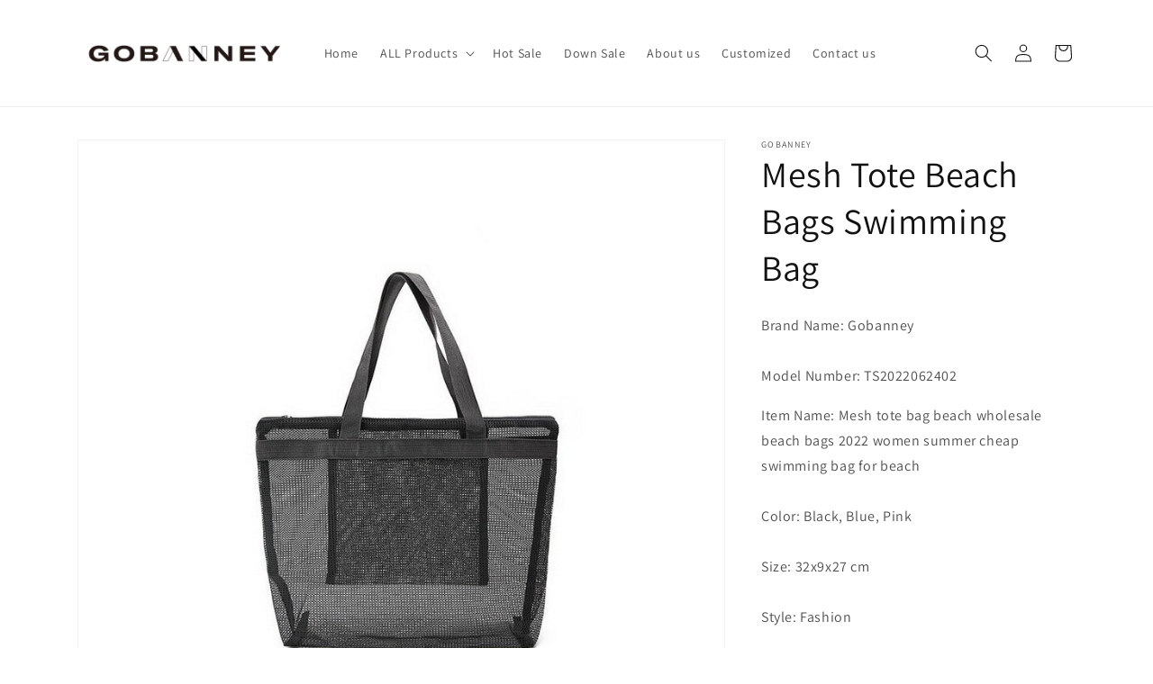

--- FILE ---
content_type: text/html; charset=utf-8
request_url: https://www.gobanney.com/products/mesh-tote-bag-beach-wholesale-beach-bags-2022-women-summer-cheap-swimming-bag-for-beach
body_size: 36165
content:
<!doctype html>
<html class="no-js" lang="en">
  <head>
    <meta charset="utf-8">
    <meta http-equiv="X-UA-Compatible" content="IE=edge">
    <meta name="viewport" content="width=device-width,initial-scale=1">
    <meta name="theme-color" content="">
    <link rel="canonical" href="https://www.gobanney.com/products/mesh-tote-bag-beach-wholesale-beach-bags-2022-women-summer-cheap-swimming-bag-for-beach">
    <link rel='shortcut icon' href='//cdn.shopify.com/s/files/1/0556/5893/8551/files/QQ_20221116100335.png?v=1668564244' />
    <link rel="preconnect" href="https://cdn.shopify.com" crossorigin>
<!-- Google Tag Manager -->
<script>(function(w,d,s,l,i){w[l]=w[l]||[];w[l].push({'gtm.start':
new Date().getTime(),event:'gtm.js'});var f=d.getElementsByTagName(s)[0],
j=d.createElement(s),dl=l!='dataLayer'?'&l='+l:'';j.async=true;j.src=
'https://www.googletagmanager.com/gtm.js?id='+i+dl;f.parentNode.insertBefore(j,f);
})(window,document,'script','dataLayer','GTM-PNDHB3P');</script>
<!-- End Google Tag Manager --><link rel="preconnect" href="https://fonts.shopifycdn.com" crossorigin><title>
      Mesh Tote Beach Bags Swimming Bag
; Gobanney</title>
   <meta name="keywords" content=" Mesh Tote Beach Bags Swimming Bag">
    
      <meta name="description" content="Brand Name: GobanneyModel Number: TS2022062402 Item Name: Mesh tote bag beach wholesale beach bags 2022 women summer cheap swimming bag for beachColor: Black, Blue, PinkSize: 32x9x27 cmStyle: FashionItem: Beach tote bagFeature: See throughUsage: Beach, poolColor: Custom patternsLogo: Embroidery / Silkscreen LogoSample ">
    
    
  

<meta property="og:site_name" content="Gobanney">
<meta property="og:url" content="https://www.gobanney.com/products/mesh-tote-bag-beach-wholesale-beach-bags-2022-women-summer-cheap-swimming-bag-for-beach">
<meta property="og:title" content="Mesh Tote Beach Bags Swimming Bag">
<meta property="og:type" content="product">
<meta property="og:description" content="Brand Name: GobanneyModel Number: TS2022062402 Item Name: Mesh tote bag beach wholesale beach bags 2022 women summer cheap swimming bag for beachColor: Black, Blue, PinkSize: 32x9x27 cmStyle: FashionItem: Beach tote bagFeature: See throughUsage: Beach, poolColor: Custom patternsLogo: Embroidery / Silkscreen LogoSample "><meta property="og:image" content="http://www.gobanney.com/cdn/shop/products/1_fecf2b88-e3d2-4842-80e8-06f2b6702b19.jpg?v=1656042003">
  <meta property="og:image:secure_url" content="https://www.gobanney.com/cdn/shop/products/1_fecf2b88-e3d2-4842-80e8-06f2b6702b19.jpg?v=1656042003">
  <meta property="og:image:width" content="900">
  <meta property="og:image:height" content="900"><meta property="og:price:amount" content="15.99">
  <meta property="og:price:currency" content="USD"><meta name="twitter:card" content="summary_large_image">
<meta name="twitter:title" content="Mesh Tote Beach Bags Swimming Bag">
<meta name="twitter:description" content="Brand Name: GobanneyModel Number: TS2022062402 Item Name: Mesh tote bag beach wholesale beach bags 2022 women summer cheap swimming bag for beachColor: Black, Blue, PinkSize: 32x9x27 cmStyle: FashionItem: Beach tote bagFeature: See throughUsage: Beach, poolColor: Custom patternsLogo: Embroidery / Silkscreen LogoSample ">


    <script src="//www.gobanney.com/cdn/shop/t/14/assets/global.js?v=149496944046504657681667283572" defer="defer"></script>
    <script>window.performance && window.performance.mark && window.performance.mark('shopify.content_for_header.start');</script><meta name="google-site-verification" content="yqasZAq6MXe1iAFKHTtz2qyZ0RTsTprrhWetNhNsy1M">
<meta name="google-site-verification" content="49WIoBD51hqwJ0ZbDJdT1MMWnYAxYryK56t_MIh6OJQ">
<meta name="google-site-verification" content="7ByJ3EVy9Fui7CX7kuRni81bOK6aNNToqrpBETLRJJc">
<meta id="shopify-digital-wallet" name="shopify-digital-wallet" content="/55658938551/digital_wallets/dialog">
<meta name="shopify-checkout-api-token" content="d26c7e6fa20d3717ca66156dc276800e">
<meta id="in-context-paypal-metadata" data-shop-id="55658938551" data-venmo-supported="false" data-environment="production" data-locale="en_US" data-paypal-v4="true" data-currency="USD">
<link rel="alternate" type="application/json+oembed" href="https://www.gobanney.com/products/mesh-tote-bag-beach-wholesale-beach-bags-2022-women-summer-cheap-swimming-bag-for-beach.oembed">
<script async="async" src="/checkouts/internal/preloads.js?locale=en-US"></script>
<script id="shopify-features" type="application/json">{"accessToken":"d26c7e6fa20d3717ca66156dc276800e","betas":["rich-media-storefront-analytics"],"domain":"www.gobanney.com","predictiveSearch":true,"shopId":55658938551,"locale":"en"}</script>
<script>var Shopify = Shopify || {};
Shopify.shop = "gobanneybag.myshopify.com";
Shopify.locale = "en";
Shopify.currency = {"active":"USD","rate":"1.0"};
Shopify.country = "US";
Shopify.theme = {"name":"Dawn","id":130643263671,"schema_name":"Dawn","schema_version":"7.0.1","theme_store_id":887,"role":"main"};
Shopify.theme.handle = "null";
Shopify.theme.style = {"id":null,"handle":null};
Shopify.cdnHost = "www.gobanney.com/cdn";
Shopify.routes = Shopify.routes || {};
Shopify.routes.root = "/";</script>
<script type="module">!function(o){(o.Shopify=o.Shopify||{}).modules=!0}(window);</script>
<script>!function(o){function n(){var o=[];function n(){o.push(Array.prototype.slice.apply(arguments))}return n.q=o,n}var t=o.Shopify=o.Shopify||{};t.loadFeatures=n(),t.autoloadFeatures=n()}(window);</script>
<script id="shop-js-analytics" type="application/json">{"pageType":"product"}</script>
<script defer="defer" async type="module" src="//www.gobanney.com/cdn/shopifycloud/shop-js/modules/v2/client.init-shop-cart-sync_BT-GjEfc.en.esm.js"></script>
<script defer="defer" async type="module" src="//www.gobanney.com/cdn/shopifycloud/shop-js/modules/v2/chunk.common_D58fp_Oc.esm.js"></script>
<script defer="defer" async type="module" src="//www.gobanney.com/cdn/shopifycloud/shop-js/modules/v2/chunk.modal_xMitdFEc.esm.js"></script>
<script type="module">
  await import("//www.gobanney.com/cdn/shopifycloud/shop-js/modules/v2/client.init-shop-cart-sync_BT-GjEfc.en.esm.js");
await import("//www.gobanney.com/cdn/shopifycloud/shop-js/modules/v2/chunk.common_D58fp_Oc.esm.js");
await import("//www.gobanney.com/cdn/shopifycloud/shop-js/modules/v2/chunk.modal_xMitdFEc.esm.js");

  window.Shopify.SignInWithShop?.initShopCartSync?.({"fedCMEnabled":true,"windoidEnabled":true});

</script>
<script>(function() {
  var isLoaded = false;
  function asyncLoad() {
    if (isLoaded) return;
    isLoaded = true;
    var urls = ["https:\/\/storage.googleapis.com\/bsf-bing-scripts\/bing-uet-tags\/gobanneybag.js?1618819292\u0026shop=gobanneybag.myshopify.com","https:\/\/cdn.ryviu.com\/v\/static\/js\/app.js?shop=gobanneybag.myshopify.com","https:\/\/cdn.shopify.com\/s\/files\/1\/0556\/5893\/8551\/t\/4\/assets\/pop_55658938551.js?v=1656466611\u0026shop=gobanneybag.myshopify.com","https:\/\/embed.tawk.to\/widget-script\/637ac868daff0e1306d8796b\/1gibptmvp.js?shop=gobanneybag.myshopify.com","https:\/\/cdn.hextom.com\/js\/eventpromotionbar.js?shop=gobanneybag.myshopify.com"];
    for (var i = 0; i < urls.length; i++) {
      var s = document.createElement('script');
      s.type = 'text/javascript';
      s.async = true;
      s.src = urls[i];
      var x = document.getElementsByTagName('script')[0];
      x.parentNode.insertBefore(s, x);
    }
  };
  if(window.attachEvent) {
    window.attachEvent('onload', asyncLoad);
  } else {
    window.addEventListener('load', asyncLoad, false);
  }
})();</script>
<script id="__st">var __st={"a":55658938551,"offset":-28800,"reqid":"dc1a7b3e-3553-4821-ad19-1d97e3e52c6f-1769461580","pageurl":"www.gobanney.com\/products\/mesh-tote-bag-beach-wholesale-beach-bags-2022-women-summer-cheap-swimming-bag-for-beach","u":"b1a7cfdf73f0","p":"product","rtyp":"product","rid":7152408199351};</script>
<script>window.ShopifyPaypalV4VisibilityTracking = true;</script>
<script id="captcha-bootstrap">!function(){'use strict';const t='contact',e='account',n='new_comment',o=[[t,t],['blogs',n],['comments',n],[t,'customer']],c=[[e,'customer_login'],[e,'guest_login'],[e,'recover_customer_password'],[e,'create_customer']],r=t=>t.map((([t,e])=>`form[action*='/${t}']:not([data-nocaptcha='true']) input[name='form_type'][value='${e}']`)).join(','),a=t=>()=>t?[...document.querySelectorAll(t)].map((t=>t.form)):[];function s(){const t=[...o],e=r(t);return a(e)}const i='password',u='form_key',d=['recaptcha-v3-token','g-recaptcha-response','h-captcha-response',i],f=()=>{try{return window.sessionStorage}catch{return}},m='__shopify_v',_=t=>t.elements[u];function p(t,e,n=!1){try{const o=window.sessionStorage,c=JSON.parse(o.getItem(e)),{data:r}=function(t){const{data:e,action:n}=t;return t[m]||n?{data:e,action:n}:{data:t,action:n}}(c);for(const[e,n]of Object.entries(r))t.elements[e]&&(t.elements[e].value=n);n&&o.removeItem(e)}catch(o){console.error('form repopulation failed',{error:o})}}const l='form_type',E='cptcha';function T(t){t.dataset[E]=!0}const w=window,h=w.document,L='Shopify',v='ce_forms',y='captcha';let A=!1;((t,e)=>{const n=(g='f06e6c50-85a8-45c8-87d0-21a2b65856fe',I='https://cdn.shopify.com/shopifycloud/storefront-forms-hcaptcha/ce_storefront_forms_captcha_hcaptcha.v1.5.2.iife.js',D={infoText:'Protected by hCaptcha',privacyText:'Privacy',termsText:'Terms'},(t,e,n)=>{const o=w[L][v],c=o.bindForm;if(c)return c(t,g,e,D).then(n);var r;o.q.push([[t,g,e,D],n]),r=I,A||(h.body.append(Object.assign(h.createElement('script'),{id:'captcha-provider',async:!0,src:r})),A=!0)});var g,I,D;w[L]=w[L]||{},w[L][v]=w[L][v]||{},w[L][v].q=[],w[L][y]=w[L][y]||{},w[L][y].protect=function(t,e){n(t,void 0,e),T(t)},Object.freeze(w[L][y]),function(t,e,n,w,h,L){const[v,y,A,g]=function(t,e,n){const i=e?o:[],u=t?c:[],d=[...i,...u],f=r(d),m=r(i),_=r(d.filter((([t,e])=>n.includes(e))));return[a(f),a(m),a(_),s()]}(w,h,L),I=t=>{const e=t.target;return e instanceof HTMLFormElement?e:e&&e.form},D=t=>v().includes(t);t.addEventListener('submit',(t=>{const e=I(t);if(!e)return;const n=D(e)&&!e.dataset.hcaptchaBound&&!e.dataset.recaptchaBound,o=_(e),c=g().includes(e)&&(!o||!o.value);(n||c)&&t.preventDefault(),c&&!n&&(function(t){try{if(!f())return;!function(t){const e=f();if(!e)return;const n=_(t);if(!n)return;const o=n.value;o&&e.removeItem(o)}(t);const e=Array.from(Array(32),(()=>Math.random().toString(36)[2])).join('');!function(t,e){_(t)||t.append(Object.assign(document.createElement('input'),{type:'hidden',name:u})),t.elements[u].value=e}(t,e),function(t,e){const n=f();if(!n)return;const o=[...t.querySelectorAll(`input[type='${i}']`)].map((({name:t})=>t)),c=[...d,...o],r={};for(const[a,s]of new FormData(t).entries())c.includes(a)||(r[a]=s);n.setItem(e,JSON.stringify({[m]:1,action:t.action,data:r}))}(t,e)}catch(e){console.error('failed to persist form',e)}}(e),e.submit())}));const S=(t,e)=>{t&&!t.dataset[E]&&(n(t,e.some((e=>e===t))),T(t))};for(const o of['focusin','change'])t.addEventListener(o,(t=>{const e=I(t);D(e)&&S(e,y())}));const B=e.get('form_key'),M=e.get(l),P=B&&M;t.addEventListener('DOMContentLoaded',(()=>{const t=y();if(P)for(const e of t)e.elements[l].value===M&&p(e,B);[...new Set([...A(),...v().filter((t=>'true'===t.dataset.shopifyCaptcha))])].forEach((e=>S(e,t)))}))}(h,new URLSearchParams(w.location.search),n,t,e,['guest_login'])})(!0,!0)}();</script>
<script integrity="sha256-4kQ18oKyAcykRKYeNunJcIwy7WH5gtpwJnB7kiuLZ1E=" data-source-attribution="shopify.loadfeatures" defer="defer" src="//www.gobanney.com/cdn/shopifycloud/storefront/assets/storefront/load_feature-a0a9edcb.js" crossorigin="anonymous"></script>
<script data-source-attribution="shopify.dynamic_checkout.dynamic.init">var Shopify=Shopify||{};Shopify.PaymentButton=Shopify.PaymentButton||{isStorefrontPortableWallets:!0,init:function(){window.Shopify.PaymentButton.init=function(){};var t=document.createElement("script");t.src="https://www.gobanney.com/cdn/shopifycloud/portable-wallets/latest/portable-wallets.en.js",t.type="module",document.head.appendChild(t)}};
</script>
<script data-source-attribution="shopify.dynamic_checkout.buyer_consent">
  function portableWalletsHideBuyerConsent(e){var t=document.getElementById("shopify-buyer-consent"),n=document.getElementById("shopify-subscription-policy-button");t&&n&&(t.classList.add("hidden"),t.setAttribute("aria-hidden","true"),n.removeEventListener("click",e))}function portableWalletsShowBuyerConsent(e){var t=document.getElementById("shopify-buyer-consent"),n=document.getElementById("shopify-subscription-policy-button");t&&n&&(t.classList.remove("hidden"),t.removeAttribute("aria-hidden"),n.addEventListener("click",e))}window.Shopify?.PaymentButton&&(window.Shopify.PaymentButton.hideBuyerConsent=portableWalletsHideBuyerConsent,window.Shopify.PaymentButton.showBuyerConsent=portableWalletsShowBuyerConsent);
</script>
<script>
  function portableWalletsCleanup(e){e&&e.src&&console.error("Failed to load portable wallets script "+e.src);var t=document.querySelectorAll("shopify-accelerated-checkout .shopify-payment-button__skeleton, shopify-accelerated-checkout-cart .wallet-cart-button__skeleton"),e=document.getElementById("shopify-buyer-consent");for(let e=0;e<t.length;e++)t[e].remove();e&&e.remove()}function portableWalletsNotLoadedAsModule(e){e instanceof ErrorEvent&&"string"==typeof e.message&&e.message.includes("import.meta")&&"string"==typeof e.filename&&e.filename.includes("portable-wallets")&&(window.removeEventListener("error",portableWalletsNotLoadedAsModule),window.Shopify.PaymentButton.failedToLoad=e,"loading"===document.readyState?document.addEventListener("DOMContentLoaded",window.Shopify.PaymentButton.init):window.Shopify.PaymentButton.init())}window.addEventListener("error",portableWalletsNotLoadedAsModule);
</script>

<script type="module" src="https://www.gobanney.com/cdn/shopifycloud/portable-wallets/latest/portable-wallets.en.js" onError="portableWalletsCleanup(this)" crossorigin="anonymous"></script>
<script nomodule>
  document.addEventListener("DOMContentLoaded", portableWalletsCleanup);
</script>

<link id="shopify-accelerated-checkout-styles" rel="stylesheet" media="screen" href="https://www.gobanney.com/cdn/shopifycloud/portable-wallets/latest/accelerated-checkout-backwards-compat.css" crossorigin="anonymous">
<style id="shopify-accelerated-checkout-cart">
        #shopify-buyer-consent {
  margin-top: 1em;
  display: inline-block;
  width: 100%;
}

#shopify-buyer-consent.hidden {
  display: none;
}

#shopify-subscription-policy-button {
  background: none;
  border: none;
  padding: 0;
  text-decoration: underline;
  font-size: inherit;
  cursor: pointer;
}

#shopify-subscription-policy-button::before {
  box-shadow: none;
}

      </style>
<script id="sections-script" data-sections="header,footer" defer="defer" src="//www.gobanney.com/cdn/shop/t/14/compiled_assets/scripts.js?v=853"></script>
<script>window.performance && window.performance.mark && window.performance.mark('shopify.content_for_header.end');</script>


    <style data-shopify>
      @font-face {
  font-family: Assistant;
  font-weight: 400;
  font-style: normal;
  font-display: swap;
  src: url("//www.gobanney.com/cdn/fonts/assistant/assistant_n4.9120912a469cad1cc292572851508ca49d12e768.woff2") format("woff2"),
       url("//www.gobanney.com/cdn/fonts/assistant/assistant_n4.6e9875ce64e0fefcd3f4446b7ec9036b3ddd2985.woff") format("woff");
}

      @font-face {
  font-family: Assistant;
  font-weight: 700;
  font-style: normal;
  font-display: swap;
  src: url("//www.gobanney.com/cdn/fonts/assistant/assistant_n7.bf44452348ec8b8efa3aa3068825305886b1c83c.woff2") format("woff2"),
       url("//www.gobanney.com/cdn/fonts/assistant/assistant_n7.0c887fee83f6b3bda822f1150b912c72da0f7b64.woff") format("woff");
}

      
      
      @font-face {
  font-family: Assistant;
  font-weight: 400;
  font-style: normal;
  font-display: swap;
  src: url("//www.gobanney.com/cdn/fonts/assistant/assistant_n4.9120912a469cad1cc292572851508ca49d12e768.woff2") format("woff2"),
       url("//www.gobanney.com/cdn/fonts/assistant/assistant_n4.6e9875ce64e0fefcd3f4446b7ec9036b3ddd2985.woff") format("woff");
}


      :root {
        --font-body-family: Assistant, sans-serif;
        --font-body-style: normal;
        --font-body-weight: 400;
        --font-body-weight-bold: 700;

        --font-heading-family: Assistant, sans-serif;
        --font-heading-style: normal;
        --font-heading-weight: 400;

        --font-body-scale: 1.0;
        --font-heading-scale: 1.0;

        --color-base-text: 18, 18, 18;
        --color-shadow: 18, 18, 18;
        --color-base-background-1: 255, 255, 255;
        --color-base-background-2: 243, 243, 243;
        --color-base-solid-button-labels: 255, 255, 255;
        --color-base-outline-button-labels: 18, 18, 18;
        --color-base-accent-1: 18, 18, 18;
        --color-base-accent-2: 51, 79, 180;
        --payment-terms-background-color: #ffffff;

        --gradient-base-background-1: #ffffff;
        --gradient-base-background-2: #f3f3f3;
        --gradient-base-accent-1: #121212;
        --gradient-base-accent-2: #334fb4;

        --media-padding: px;
        --media-border-opacity: 0.05;
        --media-border-width: 1px;
        --media-radius: 0px;
        --media-shadow-opacity: 0.0;
        --media-shadow-horizontal-offset: 0px;
        --media-shadow-vertical-offset: 4px;
        --media-shadow-blur-radius: 5px;
        --media-shadow-visible: 0;

        --page-width: 120rem;
        --page-width-margin: 0rem;

        --product-card-image-padding: 0.0rem;
        --product-card-corner-radius: 0.0rem;
        --product-card-text-alignment: left;
        --product-card-border-width: 0.0rem;
        --product-card-border-opacity: 0.1;
        --product-card-shadow-opacity: 0.0;
        --product-card-shadow-visible: 0;
        --product-card-shadow-horizontal-offset: 0.0rem;
        --product-card-shadow-vertical-offset: 0.4rem;
        --product-card-shadow-blur-radius: 0.5rem;

        --collection-card-image-padding: 0.0rem;
        --collection-card-corner-radius: 0.0rem;
        --collection-card-text-alignment: left;
        --collection-card-border-width: 0.0rem;
        --collection-card-border-opacity: 0.1;
        --collection-card-shadow-opacity: 0.0;
        --collection-card-shadow-visible: 0;
        --collection-card-shadow-horizontal-offset: 0.0rem;
        --collection-card-shadow-vertical-offset: 0.4rem;
        --collection-card-shadow-blur-radius: 0.5rem;

        --blog-card-image-padding: 0.0rem;
        --blog-card-corner-radius: 0.0rem;
        --blog-card-text-alignment: left;
        --blog-card-border-width: 0.0rem;
        --blog-card-border-opacity: 0.1;
        --blog-card-shadow-opacity: 0.0;
        --blog-card-shadow-visible: 0;
        --blog-card-shadow-horizontal-offset: 0.0rem;
        --blog-card-shadow-vertical-offset: 0.4rem;
        --blog-card-shadow-blur-radius: 0.5rem;

        --badge-corner-radius: 4.0rem;

        --popup-border-width: 1px;
        --popup-border-opacity: 0.1;
        --popup-corner-radius: 0px;
        --popup-shadow-opacity: 0.0;
        --popup-shadow-horizontal-offset: 0px;
        --popup-shadow-vertical-offset: 4px;
        --popup-shadow-blur-radius: 5px;

        --drawer-border-width: 1px;
        --drawer-border-opacity: 0.1;
        --drawer-shadow-opacity: 0.0;
        --drawer-shadow-horizontal-offset: 0px;
        --drawer-shadow-vertical-offset: 4px;
        --drawer-shadow-blur-radius: 5px;

        --spacing-sections-desktop: 0px;
        --spacing-sections-mobile: 0px;

        --grid-desktop-vertical-spacing: 8px;
        --grid-desktop-horizontal-spacing: 8px;
        --grid-mobile-vertical-spacing: 4px;
        --grid-mobile-horizontal-spacing: 4px;

        --text-boxes-border-opacity: 0.1;
        --text-boxes-border-width: 0px;
        --text-boxes-radius: 0px;
        --text-boxes-shadow-opacity: 0.0;
        --text-boxes-shadow-visible: 0;
        --text-boxes-shadow-horizontal-offset: 0px;
        --text-boxes-shadow-vertical-offset: 4px;
        --text-boxes-shadow-blur-radius: 5px;

        --buttons-radius: 0px;
        --buttons-radius-outset: 0px;
        --buttons-border-width: 1px;
        --buttons-border-opacity: 1.0;
        --buttons-shadow-opacity: 0.0;
        --buttons-shadow-visible: 0;
        --buttons-shadow-horizontal-offset: 0px;
        --buttons-shadow-vertical-offset: 4px;
        --buttons-shadow-blur-radius: 5px;
        --buttons-border-offset: 0px;

        --inputs-radius: 0px;
        --inputs-border-width: 1px;
        --inputs-border-opacity: 0.55;
        --inputs-shadow-opacity: 0.0;
        --inputs-shadow-horizontal-offset: 0px;
        --inputs-margin-offset: 0px;
        --inputs-shadow-vertical-offset: 4px;
        --inputs-shadow-blur-radius: 5px;
        --inputs-radius-outset: 0px;

        --variant-pills-radius: 40px;
        --variant-pills-border-width: 1px;
        --variant-pills-border-opacity: 0.55;
        --variant-pills-shadow-opacity: 0.0;
        --variant-pills-shadow-horizontal-offset: 0px;
        --variant-pills-shadow-vertical-offset: 4px;
        --variant-pills-shadow-blur-radius: 5px;
      }

      *,
      *::before,
      *::after {
        box-sizing: inherit;
      }

      html {
        box-sizing: border-box;
        font-size: calc(var(--font-body-scale) * 62.5%);
        height: 100%;
      }

      body {
        display: grid;
        grid-template-rows: auto auto 1fr auto;
        grid-template-columns: 100%;
        min-height: 100%;
        margin: 0;
        font-size: 1.5rem;
        letter-spacing: 0.06rem;
        line-height: calc(1 + 0.8 / var(--font-body-scale));
        font-family: var(--font-body-family);
        font-style: var(--font-body-style);
        font-weight: var(--font-body-weight);
      }

      @media screen and (min-width: 750px) {
        body {
          font-size: 1.6rem;
        }
      }
    </style>

    <link href="//www.gobanney.com/cdn/shop/t/14/assets/base.css?v=88290808517547527771667283574" rel="stylesheet" type="text/css" media="all" />
<link rel="preload" as="font" href="//www.gobanney.com/cdn/fonts/assistant/assistant_n4.9120912a469cad1cc292572851508ca49d12e768.woff2" type="font/woff2" crossorigin><link rel="preload" as="font" href="//www.gobanney.com/cdn/fonts/assistant/assistant_n4.9120912a469cad1cc292572851508ca49d12e768.woff2" type="font/woff2" crossorigin><link rel="stylesheet" href="//www.gobanney.com/cdn/shop/t/14/assets/component-predictive-search.css?v=83512081251802922551667283571" media="print" onload="this.media='all'"><script>document.documentElement.className = document.documentElement.className.replace('no-js', 'js');
    if (Shopify.designMode) {
      document.documentElement.classList.add('shopify-design-mode');
    }
    </script>
  
<!-- BEGIN app block: shopify://apps/frequently-bought/blocks/app-embed-block/b1a8cbea-c844-4842-9529-7c62dbab1b1f --><script>
    window.codeblackbelt = window.codeblackbelt || {};
    window.codeblackbelt.shop = window.codeblackbelt.shop || 'gobanneybag.myshopify.com';
    
        window.codeblackbelt.productId = 7152408199351;</script><script src="//cdn.codeblackbelt.com/widgets/frequently-bought-together/main.min.js?version=2026012613-0800" async></script>
 <!-- END app block --><script src="https://cdn.shopify.com/extensions/1aff304a-11ec-47a0-aee1-7f4ae56792d4/tydal-popups-email-pop-ups-4/assets/pop-app-embed.js" type="text/javascript" defer="defer"></script>
<link href="https://monorail-edge.shopifysvc.com" rel="dns-prefetch">
<script>(function(){if ("sendBeacon" in navigator && "performance" in window) {try {var session_token_from_headers = performance.getEntriesByType('navigation')[0].serverTiming.find(x => x.name == '_s').description;} catch {var session_token_from_headers = undefined;}var session_cookie_matches = document.cookie.match(/_shopify_s=([^;]*)/);var session_token_from_cookie = session_cookie_matches && session_cookie_matches.length === 2 ? session_cookie_matches[1] : "";var session_token = session_token_from_headers || session_token_from_cookie || "";function handle_abandonment_event(e) {var entries = performance.getEntries().filter(function(entry) {return /monorail-edge.shopifysvc.com/.test(entry.name);});if (!window.abandonment_tracked && entries.length === 0) {window.abandonment_tracked = true;var currentMs = Date.now();var navigation_start = performance.timing.navigationStart;var payload = {shop_id: 55658938551,url: window.location.href,navigation_start,duration: currentMs - navigation_start,session_token,page_type: "product"};window.navigator.sendBeacon("https://monorail-edge.shopifysvc.com/v1/produce", JSON.stringify({schema_id: "online_store_buyer_site_abandonment/1.1",payload: payload,metadata: {event_created_at_ms: currentMs,event_sent_at_ms: currentMs}}));}}window.addEventListener('pagehide', handle_abandonment_event);}}());</script>
<script id="web-pixels-manager-setup">(function e(e,d,r,n,o){if(void 0===o&&(o={}),!Boolean(null===(a=null===(i=window.Shopify)||void 0===i?void 0:i.analytics)||void 0===a?void 0:a.replayQueue)){var i,a;window.Shopify=window.Shopify||{};var t=window.Shopify;t.analytics=t.analytics||{};var s=t.analytics;s.replayQueue=[],s.publish=function(e,d,r){return s.replayQueue.push([e,d,r]),!0};try{self.performance.mark("wpm:start")}catch(e){}var l=function(){var e={modern:/Edge?\/(1{2}[4-9]|1[2-9]\d|[2-9]\d{2}|\d{4,})\.\d+(\.\d+|)|Firefox\/(1{2}[4-9]|1[2-9]\d|[2-9]\d{2}|\d{4,})\.\d+(\.\d+|)|Chrom(ium|e)\/(9{2}|\d{3,})\.\d+(\.\d+|)|(Maci|X1{2}).+ Version\/(15\.\d+|(1[6-9]|[2-9]\d|\d{3,})\.\d+)([,.]\d+|)( \(\w+\)|)( Mobile\/\w+|) Safari\/|Chrome.+OPR\/(9{2}|\d{3,})\.\d+\.\d+|(CPU[ +]OS|iPhone[ +]OS|CPU[ +]iPhone|CPU IPhone OS|CPU iPad OS)[ +]+(15[._]\d+|(1[6-9]|[2-9]\d|\d{3,})[._]\d+)([._]\d+|)|Android:?[ /-](13[3-9]|1[4-9]\d|[2-9]\d{2}|\d{4,})(\.\d+|)(\.\d+|)|Android.+Firefox\/(13[5-9]|1[4-9]\d|[2-9]\d{2}|\d{4,})\.\d+(\.\d+|)|Android.+Chrom(ium|e)\/(13[3-9]|1[4-9]\d|[2-9]\d{2}|\d{4,})\.\d+(\.\d+|)|SamsungBrowser\/([2-9]\d|\d{3,})\.\d+/,legacy:/Edge?\/(1[6-9]|[2-9]\d|\d{3,})\.\d+(\.\d+|)|Firefox\/(5[4-9]|[6-9]\d|\d{3,})\.\d+(\.\d+|)|Chrom(ium|e)\/(5[1-9]|[6-9]\d|\d{3,})\.\d+(\.\d+|)([\d.]+$|.*Safari\/(?![\d.]+ Edge\/[\d.]+$))|(Maci|X1{2}).+ Version\/(10\.\d+|(1[1-9]|[2-9]\d|\d{3,})\.\d+)([,.]\d+|)( \(\w+\)|)( Mobile\/\w+|) Safari\/|Chrome.+OPR\/(3[89]|[4-9]\d|\d{3,})\.\d+\.\d+|(CPU[ +]OS|iPhone[ +]OS|CPU[ +]iPhone|CPU IPhone OS|CPU iPad OS)[ +]+(10[._]\d+|(1[1-9]|[2-9]\d|\d{3,})[._]\d+)([._]\d+|)|Android:?[ /-](13[3-9]|1[4-9]\d|[2-9]\d{2}|\d{4,})(\.\d+|)(\.\d+|)|Mobile Safari.+OPR\/([89]\d|\d{3,})\.\d+\.\d+|Android.+Firefox\/(13[5-9]|1[4-9]\d|[2-9]\d{2}|\d{4,})\.\d+(\.\d+|)|Android.+Chrom(ium|e)\/(13[3-9]|1[4-9]\d|[2-9]\d{2}|\d{4,})\.\d+(\.\d+|)|Android.+(UC? ?Browser|UCWEB|U3)[ /]?(15\.([5-9]|\d{2,})|(1[6-9]|[2-9]\d|\d{3,})\.\d+)\.\d+|SamsungBrowser\/(5\.\d+|([6-9]|\d{2,})\.\d+)|Android.+MQ{2}Browser\/(14(\.(9|\d{2,})|)|(1[5-9]|[2-9]\d|\d{3,})(\.\d+|))(\.\d+|)|K[Aa][Ii]OS\/(3\.\d+|([4-9]|\d{2,})\.\d+)(\.\d+|)/},d=e.modern,r=e.legacy,n=navigator.userAgent;return n.match(d)?"modern":n.match(r)?"legacy":"unknown"}(),u="modern"===l?"modern":"legacy",c=(null!=n?n:{modern:"",legacy:""})[u],f=function(e){return[e.baseUrl,"/wpm","/b",e.hashVersion,"modern"===e.buildTarget?"m":"l",".js"].join("")}({baseUrl:d,hashVersion:r,buildTarget:u}),m=function(e){var d=e.version,r=e.bundleTarget,n=e.surface,o=e.pageUrl,i=e.monorailEndpoint;return{emit:function(e){var a=e.status,t=e.errorMsg,s=(new Date).getTime(),l=JSON.stringify({metadata:{event_sent_at_ms:s},events:[{schema_id:"web_pixels_manager_load/3.1",payload:{version:d,bundle_target:r,page_url:o,status:a,surface:n,error_msg:t},metadata:{event_created_at_ms:s}}]});if(!i)return console&&console.warn&&console.warn("[Web Pixels Manager] No Monorail endpoint provided, skipping logging."),!1;try{return self.navigator.sendBeacon.bind(self.navigator)(i,l)}catch(e){}var u=new XMLHttpRequest;try{return u.open("POST",i,!0),u.setRequestHeader("Content-Type","text/plain"),u.send(l),!0}catch(e){return console&&console.warn&&console.warn("[Web Pixels Manager] Got an unhandled error while logging to Monorail."),!1}}}}({version:r,bundleTarget:l,surface:e.surface,pageUrl:self.location.href,monorailEndpoint:e.monorailEndpoint});try{o.browserTarget=l,function(e){var d=e.src,r=e.async,n=void 0===r||r,o=e.onload,i=e.onerror,a=e.sri,t=e.scriptDataAttributes,s=void 0===t?{}:t,l=document.createElement("script"),u=document.querySelector("head"),c=document.querySelector("body");if(l.async=n,l.src=d,a&&(l.integrity=a,l.crossOrigin="anonymous"),s)for(var f in s)if(Object.prototype.hasOwnProperty.call(s,f))try{l.dataset[f]=s[f]}catch(e){}if(o&&l.addEventListener("load",o),i&&l.addEventListener("error",i),u)u.appendChild(l);else{if(!c)throw new Error("Did not find a head or body element to append the script");c.appendChild(l)}}({src:f,async:!0,onload:function(){if(!function(){var e,d;return Boolean(null===(d=null===(e=window.Shopify)||void 0===e?void 0:e.analytics)||void 0===d?void 0:d.initialized)}()){var d=window.webPixelsManager.init(e)||void 0;if(d){var r=window.Shopify.analytics;r.replayQueue.forEach((function(e){var r=e[0],n=e[1],o=e[2];d.publishCustomEvent(r,n,o)})),r.replayQueue=[],r.publish=d.publishCustomEvent,r.visitor=d.visitor,r.initialized=!0}}},onerror:function(){return m.emit({status:"failed",errorMsg:"".concat(f," has failed to load")})},sri:function(e){var d=/^sha384-[A-Za-z0-9+/=]+$/;return"string"==typeof e&&d.test(e)}(c)?c:"",scriptDataAttributes:o}),m.emit({status:"loading"})}catch(e){m.emit({status:"failed",errorMsg:(null==e?void 0:e.message)||"Unknown error"})}}})({shopId: 55658938551,storefrontBaseUrl: "https://www.gobanney.com",extensionsBaseUrl: "https://extensions.shopifycdn.com/cdn/shopifycloud/web-pixels-manager",monorailEndpoint: "https://monorail-edge.shopifysvc.com/unstable/produce_batch",surface: "storefront-renderer",enabledBetaFlags: ["2dca8a86"],webPixelsConfigList: [{"id":"494403767","configuration":"{\"config\":\"{\\\"pixel_id\\\":\\\"AW-392518429\\\",\\\"target_country\\\":\\\"US\\\",\\\"gtag_events\\\":[{\\\"type\\\":\\\"search\\\",\\\"action_label\\\":\\\"AW-392518429\\\/23cICIjcwv4BEJ22lbsB\\\"},{\\\"type\\\":\\\"begin_checkout\\\",\\\"action_label\\\":\\\"AW-392518429\\\/kTZ2CIXcwv4BEJ22lbsB\\\"},{\\\"type\\\":\\\"view_item\\\",\\\"action_label\\\":[\\\"AW-392518429\\\/8ve7CP_bwv4BEJ22lbsB\\\",\\\"MC-JWSPMWQM8Z\\\"]},{\\\"type\\\":\\\"purchase\\\",\\\"action_label\\\":[\\\"AW-392518429\\\/IEPbCPzbwv4BEJ22lbsB\\\",\\\"MC-JWSPMWQM8Z\\\"]},{\\\"type\\\":\\\"page_view\\\",\\\"action_label\\\":[\\\"AW-392518429\\\/a35HCPnbwv4BEJ22lbsB\\\",\\\"MC-JWSPMWQM8Z\\\"]},{\\\"type\\\":\\\"add_payment_info\\\",\\\"action_label\\\":\\\"AW-392518429\\\/60pDCIvcwv4BEJ22lbsB\\\"},{\\\"type\\\":\\\"add_to_cart\\\",\\\"action_label\\\":\\\"AW-392518429\\\/x5kiCILcwv4BEJ22lbsB\\\"}],\\\"enable_monitoring_mode\\\":false}\"}","eventPayloadVersion":"v1","runtimeContext":"OPEN","scriptVersion":"b2a88bafab3e21179ed38636efcd8a93","type":"APP","apiClientId":1780363,"privacyPurposes":[],"dataSharingAdjustments":{"protectedCustomerApprovalScopes":["read_customer_address","read_customer_email","read_customer_name","read_customer_personal_data","read_customer_phone"]}},{"id":"65339575","eventPayloadVersion":"v1","runtimeContext":"LAX","scriptVersion":"1","type":"CUSTOM","privacyPurposes":["MARKETING"],"name":"Meta pixel (migrated)"},{"id":"85033143","eventPayloadVersion":"v1","runtimeContext":"LAX","scriptVersion":"1","type":"CUSTOM","privacyPurposes":["ANALYTICS"],"name":"Google Analytics tag (migrated)"},{"id":"shopify-app-pixel","configuration":"{}","eventPayloadVersion":"v1","runtimeContext":"STRICT","scriptVersion":"0450","apiClientId":"shopify-pixel","type":"APP","privacyPurposes":["ANALYTICS","MARKETING"]},{"id":"shopify-custom-pixel","eventPayloadVersion":"v1","runtimeContext":"LAX","scriptVersion":"0450","apiClientId":"shopify-pixel","type":"CUSTOM","privacyPurposes":["ANALYTICS","MARKETING"]}],isMerchantRequest: false,initData: {"shop":{"name":"Gobanney","paymentSettings":{"currencyCode":"USD"},"myshopifyDomain":"gobanneybag.myshopify.com","countryCode":"CN","storefrontUrl":"https:\/\/www.gobanney.com"},"customer":null,"cart":null,"checkout":null,"productVariants":[{"price":{"amount":15.99,"currencyCode":"USD"},"product":{"title":"Mesh Tote Beach Bags Swimming Bag","vendor":"GOBANNEY","id":"7152408199351","untranslatedTitle":"Mesh Tote Beach Bags Swimming Bag","url":"\/products\/mesh-tote-bag-beach-wholesale-beach-bags-2022-women-summer-cheap-swimming-bag-for-beach","type":"箱包"},"id":"41256753037495","image":{"src":"\/\/www.gobanney.com\/cdn\/shop\/products\/1_fecf2b88-e3d2-4842-80e8-06f2b6702b19.jpg?v=1656042003"},"sku":"TS2022062402-1","title":"Black","untranslatedTitle":"Black"},{"price":{"amount":15.99,"currencyCode":"USD"},"product":{"title":"Mesh Tote Beach Bags Swimming Bag","vendor":"GOBANNEY","id":"7152408199351","untranslatedTitle":"Mesh Tote Beach Bags Swimming Bag","url":"\/products\/mesh-tote-bag-beach-wholesale-beach-bags-2022-women-summer-cheap-swimming-bag-for-beach","type":"箱包"},"id":"41256753070263","image":{"src":"\/\/www.gobanney.com\/cdn\/shop\/products\/7_cf05e3a3-128d-4052-b1bb-fabe6f50a830.jpg?v=1656042002"},"sku":"TS2022062402-2","title":"Blue","untranslatedTitle":"Blue"},{"price":{"amount":15.99,"currencyCode":"USD"},"product":{"title":"Mesh Tote Beach Bags Swimming Bag","vendor":"GOBANNEY","id":"7152408199351","untranslatedTitle":"Mesh Tote Beach Bags Swimming Bag","url":"\/products\/mesh-tote-bag-beach-wholesale-beach-bags-2022-women-summer-cheap-swimming-bag-for-beach","type":"箱包"},"id":"41256753103031","image":{"src":"\/\/www.gobanney.com\/cdn\/shop\/products\/8_ad653dfd-b991-428e-9fe5-194455f7cbe7.jpg?v=1656042003"},"sku":"TS2022062402-3","title":"Pink","untranslatedTitle":"Pink"}],"purchasingCompany":null},},"https://www.gobanney.com/cdn","fcfee988w5aeb613cpc8e4bc33m6693e112",{"modern":"","legacy":""},{"shopId":"55658938551","storefrontBaseUrl":"https:\/\/www.gobanney.com","extensionBaseUrl":"https:\/\/extensions.shopifycdn.com\/cdn\/shopifycloud\/web-pixels-manager","surface":"storefront-renderer","enabledBetaFlags":"[\"2dca8a86\"]","isMerchantRequest":"false","hashVersion":"fcfee988w5aeb613cpc8e4bc33m6693e112","publish":"custom","events":"[[\"page_viewed\",{}],[\"product_viewed\",{\"productVariant\":{\"price\":{\"amount\":15.99,\"currencyCode\":\"USD\"},\"product\":{\"title\":\"Mesh Tote Beach Bags Swimming Bag\",\"vendor\":\"GOBANNEY\",\"id\":\"7152408199351\",\"untranslatedTitle\":\"Mesh Tote Beach Bags Swimming Bag\",\"url\":\"\/products\/mesh-tote-bag-beach-wholesale-beach-bags-2022-women-summer-cheap-swimming-bag-for-beach\",\"type\":\"箱包\"},\"id\":\"41256753037495\",\"image\":{\"src\":\"\/\/www.gobanney.com\/cdn\/shop\/products\/1_fecf2b88-e3d2-4842-80e8-06f2b6702b19.jpg?v=1656042003\"},\"sku\":\"TS2022062402-1\",\"title\":\"Black\",\"untranslatedTitle\":\"Black\"}}]]"});</script><script>
  window.ShopifyAnalytics = window.ShopifyAnalytics || {};
  window.ShopifyAnalytics.meta = window.ShopifyAnalytics.meta || {};
  window.ShopifyAnalytics.meta.currency = 'USD';
  var meta = {"product":{"id":7152408199351,"gid":"gid:\/\/shopify\/Product\/7152408199351","vendor":"GOBANNEY","type":"箱包","handle":"mesh-tote-bag-beach-wholesale-beach-bags-2022-women-summer-cheap-swimming-bag-for-beach","variants":[{"id":41256753037495,"price":1599,"name":"Mesh Tote Beach Bags Swimming Bag - Black","public_title":"Black","sku":"TS2022062402-1"},{"id":41256753070263,"price":1599,"name":"Mesh Tote Beach Bags Swimming Bag - Blue","public_title":"Blue","sku":"TS2022062402-2"},{"id":41256753103031,"price":1599,"name":"Mesh Tote Beach Bags Swimming Bag - Pink","public_title":"Pink","sku":"TS2022062402-3"}],"remote":false},"page":{"pageType":"product","resourceType":"product","resourceId":7152408199351,"requestId":"dc1a7b3e-3553-4821-ad19-1d97e3e52c6f-1769461580"}};
  for (var attr in meta) {
    window.ShopifyAnalytics.meta[attr] = meta[attr];
  }
</script>
<script class="analytics">
  (function () {
    var customDocumentWrite = function(content) {
      var jquery = null;

      if (window.jQuery) {
        jquery = window.jQuery;
      } else if (window.Checkout && window.Checkout.$) {
        jquery = window.Checkout.$;
      }

      if (jquery) {
        jquery('body').append(content);
      }
    };

    var hasLoggedConversion = function(token) {
      if (token) {
        return document.cookie.indexOf('loggedConversion=' + token) !== -1;
      }
      return false;
    }

    var setCookieIfConversion = function(token) {
      if (token) {
        var twoMonthsFromNow = new Date(Date.now());
        twoMonthsFromNow.setMonth(twoMonthsFromNow.getMonth() + 2);

        document.cookie = 'loggedConversion=' + token + '; expires=' + twoMonthsFromNow;
      }
    }

    var trekkie = window.ShopifyAnalytics.lib = window.trekkie = window.trekkie || [];
    if (trekkie.integrations) {
      return;
    }
    trekkie.methods = [
      'identify',
      'page',
      'ready',
      'track',
      'trackForm',
      'trackLink'
    ];
    trekkie.factory = function(method) {
      return function() {
        var args = Array.prototype.slice.call(arguments);
        args.unshift(method);
        trekkie.push(args);
        return trekkie;
      };
    };
    for (var i = 0; i < trekkie.methods.length; i++) {
      var key = trekkie.methods[i];
      trekkie[key] = trekkie.factory(key);
    }
    trekkie.load = function(config) {
      trekkie.config = config || {};
      trekkie.config.initialDocumentCookie = document.cookie;
      var first = document.getElementsByTagName('script')[0];
      var script = document.createElement('script');
      script.type = 'text/javascript';
      script.onerror = function(e) {
        var scriptFallback = document.createElement('script');
        scriptFallback.type = 'text/javascript';
        scriptFallback.onerror = function(error) {
                var Monorail = {
      produce: function produce(monorailDomain, schemaId, payload) {
        var currentMs = new Date().getTime();
        var event = {
          schema_id: schemaId,
          payload: payload,
          metadata: {
            event_created_at_ms: currentMs,
            event_sent_at_ms: currentMs
          }
        };
        return Monorail.sendRequest("https://" + monorailDomain + "/v1/produce", JSON.stringify(event));
      },
      sendRequest: function sendRequest(endpointUrl, payload) {
        // Try the sendBeacon API
        if (window && window.navigator && typeof window.navigator.sendBeacon === 'function' && typeof window.Blob === 'function' && !Monorail.isIos12()) {
          var blobData = new window.Blob([payload], {
            type: 'text/plain'
          });

          if (window.navigator.sendBeacon(endpointUrl, blobData)) {
            return true;
          } // sendBeacon was not successful

        } // XHR beacon

        var xhr = new XMLHttpRequest();

        try {
          xhr.open('POST', endpointUrl);
          xhr.setRequestHeader('Content-Type', 'text/plain');
          xhr.send(payload);
        } catch (e) {
          console.log(e);
        }

        return false;
      },
      isIos12: function isIos12() {
        return window.navigator.userAgent.lastIndexOf('iPhone; CPU iPhone OS 12_') !== -1 || window.navigator.userAgent.lastIndexOf('iPad; CPU OS 12_') !== -1;
      }
    };
    Monorail.produce('monorail-edge.shopifysvc.com',
      'trekkie_storefront_load_errors/1.1',
      {shop_id: 55658938551,
      theme_id: 130643263671,
      app_name: "storefront",
      context_url: window.location.href,
      source_url: "//www.gobanney.com/cdn/s/trekkie.storefront.a804e9514e4efded663580eddd6991fcc12b5451.min.js"});

        };
        scriptFallback.async = true;
        scriptFallback.src = '//www.gobanney.com/cdn/s/trekkie.storefront.a804e9514e4efded663580eddd6991fcc12b5451.min.js';
        first.parentNode.insertBefore(scriptFallback, first);
      };
      script.async = true;
      script.src = '//www.gobanney.com/cdn/s/trekkie.storefront.a804e9514e4efded663580eddd6991fcc12b5451.min.js';
      first.parentNode.insertBefore(script, first);
    };
    trekkie.load(
      {"Trekkie":{"appName":"storefront","development":false,"defaultAttributes":{"shopId":55658938551,"isMerchantRequest":null,"themeId":130643263671,"themeCityHash":"15078387949966250548","contentLanguage":"en","currency":"USD","eventMetadataId":"eb147aac-f426-48fb-a7a9-c369ccd57943"},"isServerSideCookieWritingEnabled":true,"monorailRegion":"shop_domain","enabledBetaFlags":["65f19447"]},"Session Attribution":{},"S2S":{"facebookCapiEnabled":false,"source":"trekkie-storefront-renderer","apiClientId":580111}}
    );

    var loaded = false;
    trekkie.ready(function() {
      if (loaded) return;
      loaded = true;

      window.ShopifyAnalytics.lib = window.trekkie;

      var originalDocumentWrite = document.write;
      document.write = customDocumentWrite;
      try { window.ShopifyAnalytics.merchantGoogleAnalytics.call(this); } catch(error) {};
      document.write = originalDocumentWrite;

      window.ShopifyAnalytics.lib.page(null,{"pageType":"product","resourceType":"product","resourceId":7152408199351,"requestId":"dc1a7b3e-3553-4821-ad19-1d97e3e52c6f-1769461580","shopifyEmitted":true});

      var match = window.location.pathname.match(/checkouts\/(.+)\/(thank_you|post_purchase)/)
      var token = match? match[1]: undefined;
      if (!hasLoggedConversion(token)) {
        setCookieIfConversion(token);
        window.ShopifyAnalytics.lib.track("Viewed Product",{"currency":"USD","variantId":41256753037495,"productId":7152408199351,"productGid":"gid:\/\/shopify\/Product\/7152408199351","name":"Mesh Tote Beach Bags Swimming Bag - Black","price":"15.99","sku":"TS2022062402-1","brand":"GOBANNEY","variant":"Black","category":"箱包","nonInteraction":true,"remote":false},undefined,undefined,{"shopifyEmitted":true});
      window.ShopifyAnalytics.lib.track("monorail:\/\/trekkie_storefront_viewed_product\/1.1",{"currency":"USD","variantId":41256753037495,"productId":7152408199351,"productGid":"gid:\/\/shopify\/Product\/7152408199351","name":"Mesh Tote Beach Bags Swimming Bag - Black","price":"15.99","sku":"TS2022062402-1","brand":"GOBANNEY","variant":"Black","category":"箱包","nonInteraction":true,"remote":false,"referer":"https:\/\/www.gobanney.com\/products\/mesh-tote-bag-beach-wholesale-beach-bags-2022-women-summer-cheap-swimming-bag-for-beach"});
      }
    });


        var eventsListenerScript = document.createElement('script');
        eventsListenerScript.async = true;
        eventsListenerScript.src = "//www.gobanney.com/cdn/shopifycloud/storefront/assets/shop_events_listener-3da45d37.js";
        document.getElementsByTagName('head')[0].appendChild(eventsListenerScript);

})();</script>
  <script>
  if (!window.ga || (window.ga && typeof window.ga !== 'function')) {
    window.ga = function ga() {
      (window.ga.q = window.ga.q || []).push(arguments);
      if (window.Shopify && window.Shopify.analytics && typeof window.Shopify.analytics.publish === 'function') {
        window.Shopify.analytics.publish("ga_stub_called", {}, {sendTo: "google_osp_migration"});
      }
      console.error("Shopify's Google Analytics stub called with:", Array.from(arguments), "\nSee https://help.shopify.com/manual/promoting-marketing/pixels/pixel-migration#google for more information.");
    };
    if (window.Shopify && window.Shopify.analytics && typeof window.Shopify.analytics.publish === 'function') {
      window.Shopify.analytics.publish("ga_stub_initialized", {}, {sendTo: "google_osp_migration"});
    }
  }
</script>
<script
  defer
  src="https://www.gobanney.com/cdn/shopifycloud/perf-kit/shopify-perf-kit-3.0.4.min.js"
  data-application="storefront-renderer"
  data-shop-id="55658938551"
  data-render-region="gcp-us-east1"
  data-page-type="product"
  data-theme-instance-id="130643263671"
  data-theme-name="Dawn"
  data-theme-version="7.0.1"
  data-monorail-region="shop_domain"
  data-resource-timing-sampling-rate="10"
  data-shs="true"
  data-shs-beacon="true"
  data-shs-export-with-fetch="true"
  data-shs-logs-sample-rate="1"
  data-shs-beacon-endpoint="https://www.gobanney.com/api/collect"
></script>
</head>

  <body class="gradient">
<!-- Google Tag Manager (noscript) -->
<noscript><iframe src="https://www.googletagmanager.com/ns.html?id=GTM-PNDHB3P"
height="0" width="0" style="display:none;visibility:hidden"></iframe></noscript>
<!-- End Google Tag Manager (noscript) -->
    <a class="skip-to-content-link button visually-hidden" href="#MainContent">
      Skip to content
    </a><div id="shopify-section-announcement-bar" class="shopify-section">
</div>
    <div id="shopify-section-header" class="shopify-section section-header"><link rel="stylesheet" href="//www.gobanney.com/cdn/shop/t/14/assets/component-list-menu.css?v=151968516119678728991667283572" media="print" onload="this.media='all'">
<link rel="stylesheet" href="//www.gobanney.com/cdn/shop/t/14/assets/component-search.css?v=96455689198851321781667283571" media="print" onload="this.media='all'">
<link rel="stylesheet" href="//www.gobanney.com/cdn/shop/t/14/assets/component-menu-drawer.css?v=182311192829367774911667283571" media="print" onload="this.media='all'">
<link rel="stylesheet" href="//www.gobanney.com/cdn/shop/t/14/assets/component-cart-notification.css?v=183358051719344305851667283570" media="print" onload="this.media='all'">
<link rel="stylesheet" href="//www.gobanney.com/cdn/shop/t/14/assets/component-cart-items.css?v=23917223812499722491667283574" media="print" onload="this.media='all'"><link rel="stylesheet" href="//www.gobanney.com/cdn/shop/t/14/assets/component-price.css?v=65402837579211014041667283571" media="print" onload="this.media='all'">
  <link rel="stylesheet" href="//www.gobanney.com/cdn/shop/t/14/assets/component-loading-overlay.css?v=167310470843593579841667283574" media="print" onload="this.media='all'"><noscript><link href="//www.gobanney.com/cdn/shop/t/14/assets/component-list-menu.css?v=151968516119678728991667283572" rel="stylesheet" type="text/css" media="all" /></noscript>
<noscript><link href="//www.gobanney.com/cdn/shop/t/14/assets/component-search.css?v=96455689198851321781667283571" rel="stylesheet" type="text/css" media="all" /></noscript>
<noscript><link href="//www.gobanney.com/cdn/shop/t/14/assets/component-menu-drawer.css?v=182311192829367774911667283571" rel="stylesheet" type="text/css" media="all" /></noscript>
<noscript><link href="//www.gobanney.com/cdn/shop/t/14/assets/component-cart-notification.css?v=183358051719344305851667283570" rel="stylesheet" type="text/css" media="all" /></noscript>
<noscript><link href="//www.gobanney.com/cdn/shop/t/14/assets/component-cart-items.css?v=23917223812499722491667283574" rel="stylesheet" type="text/css" media="all" /></noscript>

<style>
  header-drawer {
    justify-self: start;
    margin-left: -1.2rem;
  }

  .header__heading-logo {
    max-width: 230px;
  }

  @media screen and (min-width: 990px) {
    header-drawer {
      display: none;
    }
  }

  .menu-drawer-container {
    display: flex;
  }

  .list-menu {
    list-style: none;
    padding: 0;
    margin: 0;
  }

  .list-menu--inline {
    display: inline-flex;
    flex-wrap: wrap;
  }

  summary.list-menu__item {
    padding-right: 2.7rem;
  }

  .list-menu__item {
    display: flex;
    align-items: center;
    line-height: calc(1 + 0.3 / var(--font-body-scale));
  }

  .list-menu__item--link {
    text-decoration: none;
    padding-bottom: 1rem;
    padding-top: 1rem;
    line-height: calc(1 + 0.8 / var(--font-body-scale));
  }

  @media screen and (min-width: 750px) {
    .list-menu__item--link {
      padding-bottom: 0.5rem;
      padding-top: 0.5rem;
    }
  }
</style><style data-shopify>.header {
    padding-top: 10px;
    padding-bottom: 10px;
  }

  .section-header {
    margin-bottom: 0px;
  }

  @media screen and (min-width: 750px) {
    .section-header {
      margin-bottom: 0px;
    }
  }

  @media screen and (min-width: 990px) {
    .header {
      padding-top: 20px;
      padding-bottom: 20px;
    }
  }</style><script src="//www.gobanney.com/cdn/shop/t/14/assets/details-disclosure.js?v=153497636716254413831667283573" defer="defer"></script>
<script src="//www.gobanney.com/cdn/shop/t/14/assets/details-modal.js?v=4511761896672669691667283573" defer="defer"></script>
<script src="//www.gobanney.com/cdn/shop/t/14/assets/cart-notification.js?v=160453272920806432391667283571" defer="defer"></script><svg xmlns="http://www.w3.org/2000/svg" class="hidden">
  <symbol id="icon-search" viewbox="0 0 18 19" fill="none">
    <path fill-rule="evenodd" clip-rule="evenodd" d="M11.03 11.68A5.784 5.784 0 112.85 3.5a5.784 5.784 0 018.18 8.18zm.26 1.12a6.78 6.78 0 11.72-.7l5.4 5.4a.5.5 0 11-.71.7l-5.41-5.4z" fill="currentColor"/>
  </symbol>

  <symbol id="icon-close" class="icon icon-close" fill="none" viewBox="0 0 18 17">
    <path d="M.865 15.978a.5.5 0 00.707.707l7.433-7.431 7.579 7.282a.501.501 0 00.846-.37.5.5 0 00-.153-.351L9.712 8.546l7.417-7.416a.5.5 0 10-.707-.708L8.991 7.853 1.413.573a.5.5 0 10-.693.72l7.563 7.268-7.418 7.417z" fill="currentColor">
  </symbol>
</svg>
<sticky-header class="header-wrapper color-background-1 gradient header-wrapper--border-bottom">
  <header class="header header--middle-left header--mobile-center page-width header--has-menu"><header-drawer data-breakpoint="tablet">
        <details id="Details-menu-drawer-container" class="menu-drawer-container">
          <summary class="header__icon header__icon--menu header__icon--summary link focus-inset" aria-label="Menu">
            <span>
              <svg xmlns="http://www.w3.org/2000/svg" aria-hidden="true" focusable="false" role="presentation" class="icon icon-hamburger" fill="none" viewBox="0 0 18 16">
  <path d="M1 .5a.5.5 0 100 1h15.71a.5.5 0 000-1H1zM.5 8a.5.5 0 01.5-.5h15.71a.5.5 0 010 1H1A.5.5 0 01.5 8zm0 7a.5.5 0 01.5-.5h15.71a.5.5 0 010 1H1a.5.5 0 01-.5-.5z" fill="currentColor">
</svg>

              <svg xmlns="http://www.w3.org/2000/svg" aria-hidden="true" focusable="false" role="presentation" class="icon icon-close" fill="none" viewBox="0 0 18 17">
  <path d="M.865 15.978a.5.5 0 00.707.707l7.433-7.431 7.579 7.282a.501.501 0 00.846-.37.5.5 0 00-.153-.351L9.712 8.546l7.417-7.416a.5.5 0 10-.707-.708L8.991 7.853 1.413.573a.5.5 0 10-.693.72l7.563 7.268-7.418 7.417z" fill="currentColor">
</svg>

            </span>
          </summary>
          <div id="menu-drawer" class="gradient menu-drawer motion-reduce" tabindex="-1">
            <div class="menu-drawer__inner-container">
              <div class="menu-drawer__navigation-container">
                <nav class="menu-drawer__navigation">
                  <ul class="menu-drawer__menu has-submenu list-menu" role="list"><li><a href="/" class="menu-drawer__menu-item list-menu__item link link--text focus-inset">
                            Home
                          </a></li><li><details id="Details-menu-drawer-menu-item-2">
                            <summary class="menu-drawer__menu-item list-menu__item link link--text focus-inset">
                              ALL Products
                              <svg viewBox="0 0 14 10" fill="none" aria-hidden="true" focusable="false" role="presentation" class="icon icon-arrow" xmlns="http://www.w3.org/2000/svg">
  <path fill-rule="evenodd" clip-rule="evenodd" d="M8.537.808a.5.5 0 01.817-.162l4 4a.5.5 0 010 .708l-4 4a.5.5 0 11-.708-.708L11.793 5.5H1a.5.5 0 010-1h10.793L8.646 1.354a.5.5 0 01-.109-.546z" fill="currentColor">
</svg>

                              <svg aria-hidden="true" focusable="false" role="presentation" class="icon icon-caret" viewBox="0 0 10 6">
  <path fill-rule="evenodd" clip-rule="evenodd" d="M9.354.646a.5.5 0 00-.708 0L5 4.293 1.354.646a.5.5 0 00-.708.708l4 4a.5.5 0 00.708 0l4-4a.5.5 0 000-.708z" fill="currentColor">
</svg>

                            </summary>
                            <div id="link-all-products" class="menu-drawer__submenu has-submenu gradient motion-reduce" tabindex="-1">
                              <div class="menu-drawer__inner-submenu">
                                <button class="menu-drawer__close-button link link--text focus-inset" aria-expanded="true">
                                  <svg viewBox="0 0 14 10" fill="none" aria-hidden="true" focusable="false" role="presentation" class="icon icon-arrow" xmlns="http://www.w3.org/2000/svg">
  <path fill-rule="evenodd" clip-rule="evenodd" d="M8.537.808a.5.5 0 01.817-.162l4 4a.5.5 0 010 .708l-4 4a.5.5 0 11-.708-.708L11.793 5.5H1a.5.5 0 010-1h10.793L8.646 1.354a.5.5 0 01-.109-.546z" fill="currentColor">
</svg>

                                  ALL Products
                                </button>
                                <ul class="menu-drawer__menu list-menu" role="list" tabindex="-1"><li><a href="/collections/women-backpacks" class="menu-drawer__menu-item link link--text list-menu__item focus-inset">
                                          Women Backpacks
                                        </a></li><li><a href="/collections/men-backpacks" class="menu-drawer__menu-item link link--text list-menu__item focus-inset">
                                          Men Backpacks
                                        </a></li><li><a href="/collections/school-bags" class="menu-drawer__menu-item link link--text list-menu__item focus-inset">
                                          School Bag
                                        </a></li><li><a href="/collections/fashion-bags" class="menu-drawer__menu-item link link--text list-menu__item focus-inset">
                                          Fashion Bags
                                        </a></li><li><a href="/collections/women-handbags" class="menu-drawer__menu-item link link--text list-menu__item focus-inset">
                                          Women Handbags
                                        </a></li><li><a href="/collections/messenger-waist-bags" class="menu-drawer__menu-item link link--text list-menu__item focus-inset">
                                          Messenger/Waist Bags
                                        </a></li><li><a href="/collections/shopping-bags" class="menu-drawer__menu-item link link--text list-menu__item focus-inset">
                                          Shopping Bags
                                        </a></li><li><a href="/collections/cooler-bags" class="menu-drawer__menu-item link link--text list-menu__item focus-inset">
                                          Cooler Bags
                                        </a></li><li><a href="/collections/tote-bags" class="menu-drawer__menu-item link link--text list-menu__item focus-inset">
                                          Tote Bags
                                        </a></li><li><a href="/collections/travel-sports-bags" class="menu-drawer__menu-item link link--text list-menu__item focus-inset">
                                          Travel Sports Bags
                                        </a></li><li><a href="/collections/bicycle-bags" class="menu-drawer__menu-item link link--text list-menu__item focus-inset">
                                          Bicycle Bags
                                        </a></li><li><a href="/collections/organizer-bags" class="menu-drawer__menu-item link link--text list-menu__item focus-inset">
                                          Organizer Bags
                                        </a></li><li><a href="/collections/makeup-bags" class="menu-drawer__menu-item link link--text list-menu__item focus-inset">
                                          Makeup/Wash Bags
                                        </a></li><li><a href="/collections/wallet-card-bags" class="menu-drawer__menu-item link link--text list-menu__item focus-inset">
                                          Wallet/Card Bags
                                        </a></li><li><a href="/collections/tool-bags" class="menu-drawer__menu-item link link--text list-menu__item focus-inset">
                                          Tool Bags
                                        </a></li><li><a href="/collections/pets-bags" class="menu-drawer__menu-item link link--text list-menu__item focus-inset">
                                          Pets Bags
                                        </a></li><li><a href="/collections/aprons-tool-pockets" class="menu-drawer__menu-item link link--text list-menu__item focus-inset">
                                          Aprons Tool Pockets
                                        </a></li></ul>
                              </div>
                            </div>
                          </details></li><li><a href="/collections/hot-sale" class="menu-drawer__menu-item list-menu__item link link--text focus-inset">
                            Hot Sale
                          </a></li><li><a href="/collections/sale-bags" class="menu-drawer__menu-item list-menu__item link link--text focus-inset">
                            Down Sale
                          </a></li><li><a href="/pages/about-us" class="menu-drawer__menu-item list-menu__item link link--text focus-inset">
                            About us
                          </a></li><li><a href="/pages/custom-service" class="menu-drawer__menu-item list-menu__item link link--text focus-inset">
                            Customized
                          </a></li><li><a href="/pages/contact-us" class="menu-drawer__menu-item list-menu__item link link--text focus-inset">
                            Contact us
                          </a></li></ul>
                </nav>
                <div class="menu-drawer__utility-links"><a href="/account/login" class="menu-drawer__account link focus-inset h5">
                      <svg xmlns="http://www.w3.org/2000/svg" aria-hidden="true" focusable="false" role="presentation" class="icon icon-account" fill="none" viewBox="0 0 18 19">
  <path fill-rule="evenodd" clip-rule="evenodd" d="M6 4.5a3 3 0 116 0 3 3 0 01-6 0zm3-4a4 4 0 100 8 4 4 0 000-8zm5.58 12.15c1.12.82 1.83 2.24 1.91 4.85H1.51c.08-2.6.79-4.03 1.9-4.85C4.66 11.75 6.5 11.5 9 11.5s4.35.26 5.58 1.15zM9 10.5c-2.5 0-4.65.24-6.17 1.35C1.27 12.98.5 14.93.5 18v.5h17V18c0-3.07-.77-5.02-2.33-6.15-1.52-1.1-3.67-1.35-6.17-1.35z" fill="currentColor">
</svg>

Log in</a><ul class="list list-social list-unstyled" role="list"></ul>
                </div>
              </div>
            </div>
          </div>
        </details>
      </header-drawer><a href="/" class="header__heading-link link link--text focus-inset"><img src="//www.gobanney.com/cdn/shop/files/GOBANNEY.png?v=1656901413" alt="Gobanney" srcset="//www.gobanney.com/cdn/shop/files/GOBANNEY.png?v=1656901413&amp;width=50 50w, //www.gobanney.com/cdn/shop/files/GOBANNEY.png?v=1656901413&amp;width=100 100w, //www.gobanney.com/cdn/shop/files/GOBANNEY.png?v=1656901413&amp;width=150 150w, //www.gobanney.com/cdn/shop/files/GOBANNEY.png?v=1656901413&amp;width=200 200w, //www.gobanney.com/cdn/shop/files/GOBANNEY.png?v=1656901413&amp;width=250 250w, //www.gobanney.com/cdn/shop/files/GOBANNEY.png?v=1656901413&amp;width=300 300w, //www.gobanney.com/cdn/shop/files/GOBANNEY.png?v=1656901413&amp;width=400 400w, //www.gobanney.com/cdn/shop/files/GOBANNEY.png?v=1656901413&amp;width=500 500w" width="230" height="63.635235732009924" class="header__heading-logo">
</a><nav class="header__inline-menu">
          <ul class="list-menu list-menu--inline" role="list"><li><a href="/" class="header__menu-item list-menu__item link link--text focus-inset">
                    <span>Home</span>
                  </a></li><li><header-menu>
                    <details id="Details-HeaderMenu-2">
                      <summary class="header__menu-item list-menu__item link focus-inset">
                        <span>ALL Products</span>
                        <svg aria-hidden="true" focusable="false" role="presentation" class="icon icon-caret" viewBox="0 0 10 6">
  <path fill-rule="evenodd" clip-rule="evenodd" d="M9.354.646a.5.5 0 00-.708 0L5 4.293 1.354.646a.5.5 0 00-.708.708l4 4a.5.5 0 00.708 0l4-4a.5.5 0 000-.708z" fill="currentColor">
</svg>

                      </summary>
                      <ul id="HeaderMenu-MenuList-2" class="header__submenu list-menu list-menu--disclosure gradient caption-large motion-reduce global-settings-popup" role="list" tabindex="-1"><li><a href="/collections/women-backpacks" class="header__menu-item list-menu__item link link--text focus-inset caption-large">
                                Women Backpacks
                              </a></li><li><a href="/collections/men-backpacks" class="header__menu-item list-menu__item link link--text focus-inset caption-large">
                                Men Backpacks
                              </a></li><li><a href="/collections/school-bags" class="header__menu-item list-menu__item link link--text focus-inset caption-large">
                                School Bag
                              </a></li><li><a href="/collections/fashion-bags" class="header__menu-item list-menu__item link link--text focus-inset caption-large">
                                Fashion Bags
                              </a></li><li><a href="/collections/women-handbags" class="header__menu-item list-menu__item link link--text focus-inset caption-large">
                                Women Handbags
                              </a></li><li><a href="/collections/messenger-waist-bags" class="header__menu-item list-menu__item link link--text focus-inset caption-large">
                                Messenger/Waist Bags
                              </a></li><li><a href="/collections/shopping-bags" class="header__menu-item list-menu__item link link--text focus-inset caption-large">
                                Shopping Bags
                              </a></li><li><a href="/collections/cooler-bags" class="header__menu-item list-menu__item link link--text focus-inset caption-large">
                                Cooler Bags
                              </a></li><li><a href="/collections/tote-bags" class="header__menu-item list-menu__item link link--text focus-inset caption-large">
                                Tote Bags
                              </a></li><li><a href="/collections/travel-sports-bags" class="header__menu-item list-menu__item link link--text focus-inset caption-large">
                                Travel Sports Bags
                              </a></li><li><a href="/collections/bicycle-bags" class="header__menu-item list-menu__item link link--text focus-inset caption-large">
                                Bicycle Bags
                              </a></li><li><a href="/collections/organizer-bags" class="header__menu-item list-menu__item link link--text focus-inset caption-large">
                                Organizer Bags
                              </a></li><li><a href="/collections/makeup-bags" class="header__menu-item list-menu__item link link--text focus-inset caption-large">
                                Makeup/Wash Bags
                              </a></li><li><a href="/collections/wallet-card-bags" class="header__menu-item list-menu__item link link--text focus-inset caption-large">
                                Wallet/Card Bags
                              </a></li><li><a href="/collections/tool-bags" class="header__menu-item list-menu__item link link--text focus-inset caption-large">
                                Tool Bags
                              </a></li><li><a href="/collections/pets-bags" class="header__menu-item list-menu__item link link--text focus-inset caption-large">
                                Pets Bags
                              </a></li><li><a href="/collections/aprons-tool-pockets" class="header__menu-item list-menu__item link link--text focus-inset caption-large">
                                Aprons Tool Pockets
                              </a></li></ul>
                    </details>
                  </header-menu></li><li><a href="/collections/hot-sale" class="header__menu-item list-menu__item link link--text focus-inset">
                    <span>Hot Sale</span>
                  </a></li><li><a href="/collections/sale-bags" class="header__menu-item list-menu__item link link--text focus-inset">
                    <span>Down Sale</span>
                  </a></li><li><a href="/pages/about-us" class="header__menu-item list-menu__item link link--text focus-inset">
                    <span>About us</span>
                  </a></li><li><a href="/pages/custom-service" class="header__menu-item list-menu__item link link--text focus-inset">
                    <span>Customized</span>
                  </a></li><li><a href="/pages/contact-us" class="header__menu-item list-menu__item link link--text focus-inset">
                    <span>Contact us</span>
                  </a></li></ul>
        </nav><div class="header__icons">
      <details-modal class="header__search">
        <details>
          <summary class="header__icon header__icon--search header__icon--summary link focus-inset modal__toggle" aria-haspopup="dialog" aria-label="Search">
            <span>
              <svg class="modal__toggle-open icon icon-search" aria-hidden="true" focusable="false" role="presentation">
                <use href="#icon-search">
              </svg>
              <svg class="modal__toggle-close icon icon-close" aria-hidden="true" focusable="false" role="presentation">
                <use href="#icon-close">
              </svg>
            </span>
          </summary>
          <div class="search-modal modal__content gradient" role="dialog" aria-modal="true" aria-label="Search">
            <div class="modal-overlay"></div>
            <div class="search-modal__content search-modal__content-bottom" tabindex="-1"><predictive-search class="search-modal__form" data-loading-text="Loading..."><form action="/search" method="get" role="search" class="search search-modal__form">
                  <div class="field">
                    <input class="search__input field__input"
                      id="Search-In-Modal"
                      type="search"
                      name="q"
                      value=""
                      placeholder="Search"role="combobox"
                        aria-expanded="false"
                        aria-owns="predictive-search-results-list"
                        aria-controls="predictive-search-results-list"
                        aria-haspopup="listbox"
                        aria-autocomplete="list"
                        autocorrect="off"
                        autocomplete="off"
                        autocapitalize="off"
                        spellcheck="false">
                    <label class="field__label" for="Search-In-Modal">Search</label>
                    <input type="hidden" name="options[prefix]" value="last">
                    <button class="search__button field__button" aria-label="Search">
                      <svg class="icon icon-search" aria-hidden="true" focusable="false" role="presentation">
                        <use href="#icon-search">
                      </svg>
                    </button>
                  </div><div class="predictive-search predictive-search--header" tabindex="-1" data-predictive-search>
                      <div class="predictive-search__loading-state">
                        <svg aria-hidden="true" focusable="false" role="presentation" class="spinner" viewBox="0 0 66 66" xmlns="http://www.w3.org/2000/svg">
                          <circle class="path" fill="none" stroke-width="6" cx="33" cy="33" r="30"></circle>
                        </svg>
                      </div>
                    </div>

                    <span class="predictive-search-status visually-hidden" role="status" aria-hidden="true"></span></form></predictive-search><button type="button" class="search-modal__close-button modal__close-button link link--text focus-inset" aria-label="Close">
                <svg class="icon icon-close" aria-hidden="true" focusable="false" role="presentation">
                  <use href="#icon-close">
                </svg>
              </button>
            </div>
          </div>
        </details>
      </details-modal><a rel="nofollow" href="/account/login" class="header__icon header__icon--account link focus-inset small-hide">
          <svg xmlns="http://www.w3.org/2000/svg" aria-hidden="true" focusable="false" role="presentation" class="icon icon-account" fill="none" viewBox="0 0 18 19">
  <path fill-rule="evenodd" clip-rule="evenodd" d="M6 4.5a3 3 0 116 0 3 3 0 01-6 0zm3-4a4 4 0 100 8 4 4 0 000-8zm5.58 12.15c1.12.82 1.83 2.24 1.91 4.85H1.51c.08-2.6.79-4.03 1.9-4.85C4.66 11.75 6.5 11.5 9 11.5s4.35.26 5.58 1.15zM9 10.5c-2.5 0-4.65.24-6.17 1.35C1.27 12.98.5 14.93.5 18v.5h17V18c0-3.07-.77-5.02-2.33-6.15-1.52-1.1-3.67-1.35-6.17-1.35z" fill="currentColor">
</svg>

          <span class="visually-hidden">Log in</span>
        </a><a rel="nofollow" href="/cart" class="header__icon header__icon--cart link focus-inset" id="cart-icon-bubble"><svg class="icon icon-cart-empty" aria-hidden="true" focusable="false" role="presentation" xmlns="http://www.w3.org/2000/svg" viewBox="0 0 40 40" fill="none">
  <path d="m15.75 11.8h-3.16l-.77 11.6a5 5 0 0 0 4.99 5.34h7.38a5 5 0 0 0 4.99-5.33l-.78-11.61zm0 1h-2.22l-.71 10.67a4 4 0 0 0 3.99 4.27h7.38a4 4 0 0 0 4-4.27l-.72-10.67h-2.22v.63a4.75 4.75 0 1 1 -9.5 0zm8.5 0h-7.5v.63a3.75 3.75 0 1 0 7.5 0z" fill="currentColor" fill-rule="evenodd"/>
</svg>
<span class="visually-hidden">Cart</span></a>
    </div>
  </header>
</sticky-header>

<cart-notification>
  <div class="cart-notification-wrapper page-width">
    <div id="cart-notification" class="cart-notification focus-inset color-background-1 gradient" aria-modal="true" aria-label="Item added to your cart" role="dialog" tabindex="-1">
      <div class="cart-notification__header">
        <h2 class="cart-notification__heading caption-large text-body"><svg class="icon icon-checkmark color-foreground-text" aria-hidden="true" focusable="false" xmlns="http://www.w3.org/2000/svg" viewBox="0 0 12 9" fill="none">
  <path fill-rule="evenodd" clip-rule="evenodd" d="M11.35.643a.5.5 0 01.006.707l-6.77 6.886a.5.5 0 01-.719-.006L.638 4.845a.5.5 0 11.724-.69l2.872 3.011 6.41-6.517a.5.5 0 01.707-.006h-.001z" fill="currentColor"/>
</svg>
Item added to your cart</h2>
        <button type="button" class="cart-notification__close modal__close-button link link--text focus-inset" aria-label="Close">
          <svg class="icon icon-close" aria-hidden="true" focusable="false"><use href="#icon-close"></svg>
        </button>
      </div>
      <div id="cart-notification-product" class="cart-notification-product"></div>
      <div class="cart-notification__links">
        <a href="/cart" id="cart-notification-button" class="button button--secondary button--full-width"></a>
        <form action="/cart" method="post" id="cart-notification-form">
          <button class="button button--primary button--full-width" name="checkout">Check out</button>
        </form>
        <button type="button" class="link button-label">Continue shopping</button>
      </div>
    </div>
  </div>
</cart-notification>
<style data-shopify>
  .cart-notification {
     display: none;
  }
</style>


<script type="application/ld+json">
  {
    "@context": "http://schema.org",
    "@type": "Organization",
    "name": "Gobanney",
    
      "logo": "https:\/\/www.gobanney.com\/cdn\/shop\/files\/GOBANNEY.png?v=1656901413\u0026width=806",
    
    "sameAs": [
      "",
      "",
      "",
      "",
      "",
      "",
      "",
      "",
      ""
    ],
    "url": "https:\/\/www.gobanney.com"
  }
</script>
</div>
    <main id="MainContent" class="content-for-layout focus-none" role="main" tabindex="-1">
      <section id="shopify-section-template--15712431931575__main" class="shopify-section section"><section
  id="MainProduct-template--15712431931575__main"
  class="page-width section-template--15712431931575__main-padding"
  data-section="template--15712431931575__main"
>
  <link href="//www.gobanney.com/cdn/shop/t/14/assets/section-main-product.css?v=47066373402512928901667283570" rel="stylesheet" type="text/css" media="all" />
  <link href="//www.gobanney.com/cdn/shop/t/14/assets/component-accordion.css?v=180964204318874863811667283570" rel="stylesheet" type="text/css" media="all" />
  <link href="//www.gobanney.com/cdn/shop/t/14/assets/component-price.css?v=65402837579211014041667283571" rel="stylesheet" type="text/css" media="all" />
  <link href="//www.gobanney.com/cdn/shop/t/14/assets/component-rte.css?v=69919436638515329781667283573" rel="stylesheet" type="text/css" media="all" />
  <link href="//www.gobanney.com/cdn/shop/t/14/assets/component-slider.css?v=111384418465749404671667283571" rel="stylesheet" type="text/css" media="all" />
  <link href="//www.gobanney.com/cdn/shop/t/14/assets/component-rating.css?v=24573085263941240431667283573" rel="stylesheet" type="text/css" media="all" />
  <link href="//www.gobanney.com/cdn/shop/t/14/assets/component-loading-overlay.css?v=167310470843593579841667283574" rel="stylesheet" type="text/css" media="all" />
  <link href="//www.gobanney.com/cdn/shop/t/14/assets/component-deferred-media.css?v=54092797763792720131667283573" rel="stylesheet" type="text/css" media="all" />
<style data-shopify>.section-template--15712431931575__main-padding {
      padding-top: 27px;
      padding-bottom: 9px;
    }

    @media screen and (min-width: 750px) {
      .section-template--15712431931575__main-padding {
        padding-top: 36px;
        padding-bottom: 12px;
      }
    }</style><script src="//www.gobanney.com/cdn/shop/t/14/assets/product-form.js?v=24702737604959294451667283571" defer="defer"></script><div class="product product--large product--left product--stacked product--mobile-hide grid grid--1-col grid--2-col-tablet">
    <div class="grid__item product__media-wrapper">
      <media-gallery
        id="MediaGallery-template--15712431931575__main"
        role="region"
        
          class="product__media-gallery"
        
        aria-label="Gallery Viewer"
        data-desktop-layout="stacked"
      >
        <div id="GalleryStatus-template--15712431931575__main" class="visually-hidden" role="status"></div>
        <slider-component id="GalleryViewer-template--15712431931575__main" class="slider-mobile-gutter">
          <a class="skip-to-content-link button visually-hidden quick-add-hidden" href="#ProductInfo-template--15712431931575__main">
            Skip to product information
          </a>
          <ul
            id="Slider-Gallery-template--15712431931575__main"
            class="product__media-list contains-media grid grid--peek list-unstyled slider slider--mobile"
            role="list"
          ><li
                id="Slide-template--15712431931575__main-24018962546871"
                class="product__media-item grid__item slider__slide is-active product__media-item--variant"
                data-media-id="template--15712431931575__main-24018962546871"
              >

<noscript><div class="product__media media gradient global-media-settings" style="padding-top: 100.0%;">
      <img src="//www.gobanney.com/cdn/shop/products/1_fecf2b88-e3d2-4842-80e8-06f2b6702b19.jpg?v=1656042003&amp;width=1946" alt="" srcset="//www.gobanney.com/cdn/shop/products/1_fecf2b88-e3d2-4842-80e8-06f2b6702b19.jpg?v=1656042003&amp;width=246 246w, //www.gobanney.com/cdn/shop/products/1_fecf2b88-e3d2-4842-80e8-06f2b6702b19.jpg?v=1656042003&amp;width=493 493w, //www.gobanney.com/cdn/shop/products/1_fecf2b88-e3d2-4842-80e8-06f2b6702b19.jpg?v=1656042003&amp;width=600 600w, //www.gobanney.com/cdn/shop/products/1_fecf2b88-e3d2-4842-80e8-06f2b6702b19.jpg?v=1656042003&amp;width=713 713w, //www.gobanney.com/cdn/shop/products/1_fecf2b88-e3d2-4842-80e8-06f2b6702b19.jpg?v=1656042003&amp;width=823 823w, //www.gobanney.com/cdn/shop/products/1_fecf2b88-e3d2-4842-80e8-06f2b6702b19.jpg?v=1656042003&amp;width=990 990w, //www.gobanney.com/cdn/shop/products/1_fecf2b88-e3d2-4842-80e8-06f2b6702b19.jpg?v=1656042003&amp;width=1100 1100w, //www.gobanney.com/cdn/shop/products/1_fecf2b88-e3d2-4842-80e8-06f2b6702b19.jpg?v=1656042003&amp;width=1206 1206w, //www.gobanney.com/cdn/shop/products/1_fecf2b88-e3d2-4842-80e8-06f2b6702b19.jpg?v=1656042003&amp;width=1346 1346w, //www.gobanney.com/cdn/shop/products/1_fecf2b88-e3d2-4842-80e8-06f2b6702b19.jpg?v=1656042003&amp;width=1426 1426w, //www.gobanney.com/cdn/shop/products/1_fecf2b88-e3d2-4842-80e8-06f2b6702b19.jpg?v=1656042003&amp;width=1646 1646w, //www.gobanney.com/cdn/shop/products/1_fecf2b88-e3d2-4842-80e8-06f2b6702b19.jpg?v=1656042003&amp;width=1946 1946w" width="1946" height="1946" sizes="(min-width: 1200px) 715px, (min-width: 990px) calc(65.0vw - 10rem), (min-width: 750px) calc((100vw - 11.5rem) / 2), calc(100vw / 1 - 4rem)">
    </div></noscript>

<modal-opener class="product__modal-opener product__modal-opener--image no-js-hidden" data-modal="#ProductModal-template--15712431931575__main">
  <span class="product__media-icon motion-reduce quick-add-hidden" aria-hidden="true"><svg aria-hidden="true" focusable="false" role="presentation" class="icon icon-plus" width="19" height="19" viewBox="0 0 19 19" fill="none" xmlns="http://www.w3.org/2000/svg">
  <path fill-rule="evenodd" clip-rule="evenodd" d="M4.66724 7.93978C4.66655 7.66364 4.88984 7.43922 5.16598 7.43853L10.6996 7.42464C10.9758 7.42395 11.2002 7.64724 11.2009 7.92339C11.2016 8.19953 10.9783 8.42395 10.7021 8.42464L5.16849 8.43852C4.89235 8.43922 4.66793 8.21592 4.66724 7.93978Z" fill="currentColor"/>
  <path fill-rule="evenodd" clip-rule="evenodd" d="M7.92576 4.66463C8.2019 4.66394 8.42632 4.88723 8.42702 5.16337L8.4409 10.697C8.44159 10.9732 8.2183 11.1976 7.94215 11.1983C7.66601 11.199 7.44159 10.9757 7.4409 10.6995L7.42702 5.16588C7.42633 4.88974 7.64962 4.66532 7.92576 4.66463Z" fill="currentColor"/>
  <path fill-rule="evenodd" clip-rule="evenodd" d="M12.8324 3.03011C10.1255 0.323296 5.73693 0.323296 3.03011 3.03011C0.323296 5.73693 0.323296 10.1256 3.03011 12.8324C5.73693 15.5392 10.1255 15.5392 12.8324 12.8324C15.5392 10.1256 15.5392 5.73693 12.8324 3.03011ZM2.32301 2.32301C5.42035 -0.774336 10.4421 -0.774336 13.5395 2.32301C16.6101 5.39361 16.6366 10.3556 13.619 13.4588L18.2473 18.0871C18.4426 18.2824 18.4426 18.599 18.2473 18.7943C18.0521 18.9895 17.7355 18.9895 17.5402 18.7943L12.8778 14.1318C9.76383 16.6223 5.20839 16.4249 2.32301 13.5395C-0.774335 10.4421 -0.774335 5.42035 2.32301 2.32301Z" fill="currentColor"/>
</svg>
</span>

  <div class="product__media media media--transparent gradient global-media-settings" style="padding-top: 100.0%;">
    <img src="//www.gobanney.com/cdn/shop/products/1_fecf2b88-e3d2-4842-80e8-06f2b6702b19.jpg?v=1656042003&amp;width=1946" alt="" srcset="//www.gobanney.com/cdn/shop/products/1_fecf2b88-e3d2-4842-80e8-06f2b6702b19.jpg?v=1656042003&amp;width=246 246w, //www.gobanney.com/cdn/shop/products/1_fecf2b88-e3d2-4842-80e8-06f2b6702b19.jpg?v=1656042003&amp;width=493 493w, //www.gobanney.com/cdn/shop/products/1_fecf2b88-e3d2-4842-80e8-06f2b6702b19.jpg?v=1656042003&amp;width=600 600w, //www.gobanney.com/cdn/shop/products/1_fecf2b88-e3d2-4842-80e8-06f2b6702b19.jpg?v=1656042003&amp;width=713 713w, //www.gobanney.com/cdn/shop/products/1_fecf2b88-e3d2-4842-80e8-06f2b6702b19.jpg?v=1656042003&amp;width=823 823w, //www.gobanney.com/cdn/shop/products/1_fecf2b88-e3d2-4842-80e8-06f2b6702b19.jpg?v=1656042003&amp;width=990 990w, //www.gobanney.com/cdn/shop/products/1_fecf2b88-e3d2-4842-80e8-06f2b6702b19.jpg?v=1656042003&amp;width=1100 1100w, //www.gobanney.com/cdn/shop/products/1_fecf2b88-e3d2-4842-80e8-06f2b6702b19.jpg?v=1656042003&amp;width=1206 1206w, //www.gobanney.com/cdn/shop/products/1_fecf2b88-e3d2-4842-80e8-06f2b6702b19.jpg?v=1656042003&amp;width=1346 1346w, //www.gobanney.com/cdn/shop/products/1_fecf2b88-e3d2-4842-80e8-06f2b6702b19.jpg?v=1656042003&amp;width=1426 1426w, //www.gobanney.com/cdn/shop/products/1_fecf2b88-e3d2-4842-80e8-06f2b6702b19.jpg?v=1656042003&amp;width=1646 1646w, //www.gobanney.com/cdn/shop/products/1_fecf2b88-e3d2-4842-80e8-06f2b6702b19.jpg?v=1656042003&amp;width=1946 1946w" width="1946" height="1946" sizes="(min-width: 1200px) 715px, (min-width: 990px) calc(65.0vw - 10rem), (min-width: 750px) calc((100vw - 11.5rem) / 2), calc(100vw / 1 - 4rem)">
  </div>
  <button class="product__media-toggle quick-add-hidden" type="button" aria-haspopup="dialog" data-media-id="24018962546871">
    <span class="visually-hidden">
      Open media 1 in modal
    </span>
  </button>
</modal-opener>
              </li><li
                  id="Slide-template--15712431931575__main-24018962579639"
                  class="product__media-item grid__item slider__slide"
                  data-media-id="template--15712431931575__main-24018962579639"
                >

<noscript><div class="product__media media gradient global-media-settings" style="padding-top: 100.0%;">
      <img src="//www.gobanney.com/cdn/shop/products/2_fca54219-43c2-4bea-98de-47d64e903df2.jpg?v=1656042004&amp;width=1946" alt="" srcset="//www.gobanney.com/cdn/shop/products/2_fca54219-43c2-4bea-98de-47d64e903df2.jpg?v=1656042004&amp;width=246 246w, //www.gobanney.com/cdn/shop/products/2_fca54219-43c2-4bea-98de-47d64e903df2.jpg?v=1656042004&amp;width=493 493w, //www.gobanney.com/cdn/shop/products/2_fca54219-43c2-4bea-98de-47d64e903df2.jpg?v=1656042004&amp;width=600 600w, //www.gobanney.com/cdn/shop/products/2_fca54219-43c2-4bea-98de-47d64e903df2.jpg?v=1656042004&amp;width=713 713w, //www.gobanney.com/cdn/shop/products/2_fca54219-43c2-4bea-98de-47d64e903df2.jpg?v=1656042004&amp;width=823 823w, //www.gobanney.com/cdn/shop/products/2_fca54219-43c2-4bea-98de-47d64e903df2.jpg?v=1656042004&amp;width=990 990w, //www.gobanney.com/cdn/shop/products/2_fca54219-43c2-4bea-98de-47d64e903df2.jpg?v=1656042004&amp;width=1100 1100w, //www.gobanney.com/cdn/shop/products/2_fca54219-43c2-4bea-98de-47d64e903df2.jpg?v=1656042004&amp;width=1206 1206w, //www.gobanney.com/cdn/shop/products/2_fca54219-43c2-4bea-98de-47d64e903df2.jpg?v=1656042004&amp;width=1346 1346w, //www.gobanney.com/cdn/shop/products/2_fca54219-43c2-4bea-98de-47d64e903df2.jpg?v=1656042004&amp;width=1426 1426w, //www.gobanney.com/cdn/shop/products/2_fca54219-43c2-4bea-98de-47d64e903df2.jpg?v=1656042004&amp;width=1646 1646w, //www.gobanney.com/cdn/shop/products/2_fca54219-43c2-4bea-98de-47d64e903df2.jpg?v=1656042004&amp;width=1946 1946w" width="1946" height="1946" loading="lazy" sizes="(min-width: 1200px) 715px, (min-width: 990px) calc(65.0vw - 10rem), (min-width: 750px) calc((100vw - 11.5rem) / 2), calc(100vw / 1 - 4rem)">
    </div></noscript>

<modal-opener class="product__modal-opener product__modal-opener--image no-js-hidden" data-modal="#ProductModal-template--15712431931575__main">
  <span class="product__media-icon motion-reduce quick-add-hidden" aria-hidden="true"><svg aria-hidden="true" focusable="false" role="presentation" class="icon icon-plus" width="19" height="19" viewBox="0 0 19 19" fill="none" xmlns="http://www.w3.org/2000/svg">
  <path fill-rule="evenodd" clip-rule="evenodd" d="M4.66724 7.93978C4.66655 7.66364 4.88984 7.43922 5.16598 7.43853L10.6996 7.42464C10.9758 7.42395 11.2002 7.64724 11.2009 7.92339C11.2016 8.19953 10.9783 8.42395 10.7021 8.42464L5.16849 8.43852C4.89235 8.43922 4.66793 8.21592 4.66724 7.93978Z" fill="currentColor"/>
  <path fill-rule="evenodd" clip-rule="evenodd" d="M7.92576 4.66463C8.2019 4.66394 8.42632 4.88723 8.42702 5.16337L8.4409 10.697C8.44159 10.9732 8.2183 11.1976 7.94215 11.1983C7.66601 11.199 7.44159 10.9757 7.4409 10.6995L7.42702 5.16588C7.42633 4.88974 7.64962 4.66532 7.92576 4.66463Z" fill="currentColor"/>
  <path fill-rule="evenodd" clip-rule="evenodd" d="M12.8324 3.03011C10.1255 0.323296 5.73693 0.323296 3.03011 3.03011C0.323296 5.73693 0.323296 10.1256 3.03011 12.8324C5.73693 15.5392 10.1255 15.5392 12.8324 12.8324C15.5392 10.1256 15.5392 5.73693 12.8324 3.03011ZM2.32301 2.32301C5.42035 -0.774336 10.4421 -0.774336 13.5395 2.32301C16.6101 5.39361 16.6366 10.3556 13.619 13.4588L18.2473 18.0871C18.4426 18.2824 18.4426 18.599 18.2473 18.7943C18.0521 18.9895 17.7355 18.9895 17.5402 18.7943L12.8778 14.1318C9.76383 16.6223 5.20839 16.4249 2.32301 13.5395C-0.774335 10.4421 -0.774335 5.42035 2.32301 2.32301Z" fill="currentColor"/>
</svg>
</span>

  <div class="product__media media media--transparent gradient global-media-settings" style="padding-top: 100.0%;">
    <img src="//www.gobanney.com/cdn/shop/products/2_fca54219-43c2-4bea-98de-47d64e903df2.jpg?v=1656042004&amp;width=1946" alt="" srcset="//www.gobanney.com/cdn/shop/products/2_fca54219-43c2-4bea-98de-47d64e903df2.jpg?v=1656042004&amp;width=246 246w, //www.gobanney.com/cdn/shop/products/2_fca54219-43c2-4bea-98de-47d64e903df2.jpg?v=1656042004&amp;width=493 493w, //www.gobanney.com/cdn/shop/products/2_fca54219-43c2-4bea-98de-47d64e903df2.jpg?v=1656042004&amp;width=600 600w, //www.gobanney.com/cdn/shop/products/2_fca54219-43c2-4bea-98de-47d64e903df2.jpg?v=1656042004&amp;width=713 713w, //www.gobanney.com/cdn/shop/products/2_fca54219-43c2-4bea-98de-47d64e903df2.jpg?v=1656042004&amp;width=823 823w, //www.gobanney.com/cdn/shop/products/2_fca54219-43c2-4bea-98de-47d64e903df2.jpg?v=1656042004&amp;width=990 990w, //www.gobanney.com/cdn/shop/products/2_fca54219-43c2-4bea-98de-47d64e903df2.jpg?v=1656042004&amp;width=1100 1100w, //www.gobanney.com/cdn/shop/products/2_fca54219-43c2-4bea-98de-47d64e903df2.jpg?v=1656042004&amp;width=1206 1206w, //www.gobanney.com/cdn/shop/products/2_fca54219-43c2-4bea-98de-47d64e903df2.jpg?v=1656042004&amp;width=1346 1346w, //www.gobanney.com/cdn/shop/products/2_fca54219-43c2-4bea-98de-47d64e903df2.jpg?v=1656042004&amp;width=1426 1426w, //www.gobanney.com/cdn/shop/products/2_fca54219-43c2-4bea-98de-47d64e903df2.jpg?v=1656042004&amp;width=1646 1646w, //www.gobanney.com/cdn/shop/products/2_fca54219-43c2-4bea-98de-47d64e903df2.jpg?v=1656042004&amp;width=1946 1946w" width="1946" height="1946" loading="lazy" sizes="(min-width: 1200px) 715px, (min-width: 990px) calc(65.0vw - 10rem), (min-width: 750px) calc((100vw - 11.5rem) / 2), calc(100vw / 1 - 4rem)">
  </div>
  <button class="product__media-toggle quick-add-hidden" type="button" aria-haspopup="dialog" data-media-id="24018962579639">
    <span class="visually-hidden">
      Open media 2 in modal
    </span>
  </button>
</modal-opener></li><li
                  id="Slide-template--15712431931575__main-24018962612407"
                  class="product__media-item grid__item slider__slide"
                  data-media-id="template--15712431931575__main-24018962612407"
                >

<noscript><div class="product__media media gradient global-media-settings" style="padding-top: 100.0%;">
      <img src="//www.gobanney.com/cdn/shop/products/3_dd92e792-8cb4-4c48-84e8-a7ede6769bd9.jpg?v=1656042003&amp;width=1946" alt="" srcset="//www.gobanney.com/cdn/shop/products/3_dd92e792-8cb4-4c48-84e8-a7ede6769bd9.jpg?v=1656042003&amp;width=246 246w, //www.gobanney.com/cdn/shop/products/3_dd92e792-8cb4-4c48-84e8-a7ede6769bd9.jpg?v=1656042003&amp;width=493 493w, //www.gobanney.com/cdn/shop/products/3_dd92e792-8cb4-4c48-84e8-a7ede6769bd9.jpg?v=1656042003&amp;width=600 600w, //www.gobanney.com/cdn/shop/products/3_dd92e792-8cb4-4c48-84e8-a7ede6769bd9.jpg?v=1656042003&amp;width=713 713w, //www.gobanney.com/cdn/shop/products/3_dd92e792-8cb4-4c48-84e8-a7ede6769bd9.jpg?v=1656042003&amp;width=823 823w, //www.gobanney.com/cdn/shop/products/3_dd92e792-8cb4-4c48-84e8-a7ede6769bd9.jpg?v=1656042003&amp;width=990 990w, //www.gobanney.com/cdn/shop/products/3_dd92e792-8cb4-4c48-84e8-a7ede6769bd9.jpg?v=1656042003&amp;width=1100 1100w, //www.gobanney.com/cdn/shop/products/3_dd92e792-8cb4-4c48-84e8-a7ede6769bd9.jpg?v=1656042003&amp;width=1206 1206w, //www.gobanney.com/cdn/shop/products/3_dd92e792-8cb4-4c48-84e8-a7ede6769bd9.jpg?v=1656042003&amp;width=1346 1346w, //www.gobanney.com/cdn/shop/products/3_dd92e792-8cb4-4c48-84e8-a7ede6769bd9.jpg?v=1656042003&amp;width=1426 1426w, //www.gobanney.com/cdn/shop/products/3_dd92e792-8cb4-4c48-84e8-a7ede6769bd9.jpg?v=1656042003&amp;width=1646 1646w, //www.gobanney.com/cdn/shop/products/3_dd92e792-8cb4-4c48-84e8-a7ede6769bd9.jpg?v=1656042003&amp;width=1946 1946w" width="1946" height="1946" loading="lazy" sizes="(min-width: 1200px) 715px, (min-width: 990px) calc(65.0vw - 10rem), (min-width: 750px) calc((100vw - 11.5rem) / 2), calc(100vw / 1 - 4rem)">
    </div></noscript>

<modal-opener class="product__modal-opener product__modal-opener--image no-js-hidden" data-modal="#ProductModal-template--15712431931575__main">
  <span class="product__media-icon motion-reduce quick-add-hidden" aria-hidden="true"><svg aria-hidden="true" focusable="false" role="presentation" class="icon icon-plus" width="19" height="19" viewBox="0 0 19 19" fill="none" xmlns="http://www.w3.org/2000/svg">
  <path fill-rule="evenodd" clip-rule="evenodd" d="M4.66724 7.93978C4.66655 7.66364 4.88984 7.43922 5.16598 7.43853L10.6996 7.42464C10.9758 7.42395 11.2002 7.64724 11.2009 7.92339C11.2016 8.19953 10.9783 8.42395 10.7021 8.42464L5.16849 8.43852C4.89235 8.43922 4.66793 8.21592 4.66724 7.93978Z" fill="currentColor"/>
  <path fill-rule="evenodd" clip-rule="evenodd" d="M7.92576 4.66463C8.2019 4.66394 8.42632 4.88723 8.42702 5.16337L8.4409 10.697C8.44159 10.9732 8.2183 11.1976 7.94215 11.1983C7.66601 11.199 7.44159 10.9757 7.4409 10.6995L7.42702 5.16588C7.42633 4.88974 7.64962 4.66532 7.92576 4.66463Z" fill="currentColor"/>
  <path fill-rule="evenodd" clip-rule="evenodd" d="M12.8324 3.03011C10.1255 0.323296 5.73693 0.323296 3.03011 3.03011C0.323296 5.73693 0.323296 10.1256 3.03011 12.8324C5.73693 15.5392 10.1255 15.5392 12.8324 12.8324C15.5392 10.1256 15.5392 5.73693 12.8324 3.03011ZM2.32301 2.32301C5.42035 -0.774336 10.4421 -0.774336 13.5395 2.32301C16.6101 5.39361 16.6366 10.3556 13.619 13.4588L18.2473 18.0871C18.4426 18.2824 18.4426 18.599 18.2473 18.7943C18.0521 18.9895 17.7355 18.9895 17.5402 18.7943L12.8778 14.1318C9.76383 16.6223 5.20839 16.4249 2.32301 13.5395C-0.774335 10.4421 -0.774335 5.42035 2.32301 2.32301Z" fill="currentColor"/>
</svg>
</span>

  <div class="product__media media media--transparent gradient global-media-settings" style="padding-top: 100.0%;">
    <img src="//www.gobanney.com/cdn/shop/products/3_dd92e792-8cb4-4c48-84e8-a7ede6769bd9.jpg?v=1656042003&amp;width=1946" alt="" srcset="//www.gobanney.com/cdn/shop/products/3_dd92e792-8cb4-4c48-84e8-a7ede6769bd9.jpg?v=1656042003&amp;width=246 246w, //www.gobanney.com/cdn/shop/products/3_dd92e792-8cb4-4c48-84e8-a7ede6769bd9.jpg?v=1656042003&amp;width=493 493w, //www.gobanney.com/cdn/shop/products/3_dd92e792-8cb4-4c48-84e8-a7ede6769bd9.jpg?v=1656042003&amp;width=600 600w, //www.gobanney.com/cdn/shop/products/3_dd92e792-8cb4-4c48-84e8-a7ede6769bd9.jpg?v=1656042003&amp;width=713 713w, //www.gobanney.com/cdn/shop/products/3_dd92e792-8cb4-4c48-84e8-a7ede6769bd9.jpg?v=1656042003&amp;width=823 823w, //www.gobanney.com/cdn/shop/products/3_dd92e792-8cb4-4c48-84e8-a7ede6769bd9.jpg?v=1656042003&amp;width=990 990w, //www.gobanney.com/cdn/shop/products/3_dd92e792-8cb4-4c48-84e8-a7ede6769bd9.jpg?v=1656042003&amp;width=1100 1100w, //www.gobanney.com/cdn/shop/products/3_dd92e792-8cb4-4c48-84e8-a7ede6769bd9.jpg?v=1656042003&amp;width=1206 1206w, //www.gobanney.com/cdn/shop/products/3_dd92e792-8cb4-4c48-84e8-a7ede6769bd9.jpg?v=1656042003&amp;width=1346 1346w, //www.gobanney.com/cdn/shop/products/3_dd92e792-8cb4-4c48-84e8-a7ede6769bd9.jpg?v=1656042003&amp;width=1426 1426w, //www.gobanney.com/cdn/shop/products/3_dd92e792-8cb4-4c48-84e8-a7ede6769bd9.jpg?v=1656042003&amp;width=1646 1646w, //www.gobanney.com/cdn/shop/products/3_dd92e792-8cb4-4c48-84e8-a7ede6769bd9.jpg?v=1656042003&amp;width=1946 1946w" width="1946" height="1946" loading="lazy" sizes="(min-width: 1200px) 715px, (min-width: 990px) calc(65.0vw - 10rem), (min-width: 750px) calc((100vw - 11.5rem) / 2), calc(100vw / 1 - 4rem)">
  </div>
  <button class="product__media-toggle quick-add-hidden" type="button" aria-haspopup="dialog" data-media-id="24018962612407">
    <span class="visually-hidden">
      Open media 3 in modal
    </span>
  </button>
</modal-opener></li><li
                  id="Slide-template--15712431931575__main-24018962645175"
                  class="product__media-item grid__item slider__slide"
                  data-media-id="template--15712431931575__main-24018962645175"
                >

<noscript><div class="product__media media gradient global-media-settings" style="padding-top: 100.0%;">
      <img src="//www.gobanney.com/cdn/shop/products/4_7beedce9-c201-487c-9419-54082f286b3c.jpg?v=1656042004&amp;width=1946" alt="" srcset="//www.gobanney.com/cdn/shop/products/4_7beedce9-c201-487c-9419-54082f286b3c.jpg?v=1656042004&amp;width=246 246w, //www.gobanney.com/cdn/shop/products/4_7beedce9-c201-487c-9419-54082f286b3c.jpg?v=1656042004&amp;width=493 493w, //www.gobanney.com/cdn/shop/products/4_7beedce9-c201-487c-9419-54082f286b3c.jpg?v=1656042004&amp;width=600 600w, //www.gobanney.com/cdn/shop/products/4_7beedce9-c201-487c-9419-54082f286b3c.jpg?v=1656042004&amp;width=713 713w, //www.gobanney.com/cdn/shop/products/4_7beedce9-c201-487c-9419-54082f286b3c.jpg?v=1656042004&amp;width=823 823w, //www.gobanney.com/cdn/shop/products/4_7beedce9-c201-487c-9419-54082f286b3c.jpg?v=1656042004&amp;width=990 990w, //www.gobanney.com/cdn/shop/products/4_7beedce9-c201-487c-9419-54082f286b3c.jpg?v=1656042004&amp;width=1100 1100w, //www.gobanney.com/cdn/shop/products/4_7beedce9-c201-487c-9419-54082f286b3c.jpg?v=1656042004&amp;width=1206 1206w, //www.gobanney.com/cdn/shop/products/4_7beedce9-c201-487c-9419-54082f286b3c.jpg?v=1656042004&amp;width=1346 1346w, //www.gobanney.com/cdn/shop/products/4_7beedce9-c201-487c-9419-54082f286b3c.jpg?v=1656042004&amp;width=1426 1426w, //www.gobanney.com/cdn/shop/products/4_7beedce9-c201-487c-9419-54082f286b3c.jpg?v=1656042004&amp;width=1646 1646w, //www.gobanney.com/cdn/shop/products/4_7beedce9-c201-487c-9419-54082f286b3c.jpg?v=1656042004&amp;width=1946 1946w" width="1946" height="1946" loading="lazy" sizes="(min-width: 1200px) 715px, (min-width: 990px) calc(65.0vw - 10rem), (min-width: 750px) calc((100vw - 11.5rem) / 2), calc(100vw / 1 - 4rem)">
    </div></noscript>

<modal-opener class="product__modal-opener product__modal-opener--image no-js-hidden" data-modal="#ProductModal-template--15712431931575__main">
  <span class="product__media-icon motion-reduce quick-add-hidden" aria-hidden="true"><svg aria-hidden="true" focusable="false" role="presentation" class="icon icon-plus" width="19" height="19" viewBox="0 0 19 19" fill="none" xmlns="http://www.w3.org/2000/svg">
  <path fill-rule="evenodd" clip-rule="evenodd" d="M4.66724 7.93978C4.66655 7.66364 4.88984 7.43922 5.16598 7.43853L10.6996 7.42464C10.9758 7.42395 11.2002 7.64724 11.2009 7.92339C11.2016 8.19953 10.9783 8.42395 10.7021 8.42464L5.16849 8.43852C4.89235 8.43922 4.66793 8.21592 4.66724 7.93978Z" fill="currentColor"/>
  <path fill-rule="evenodd" clip-rule="evenodd" d="M7.92576 4.66463C8.2019 4.66394 8.42632 4.88723 8.42702 5.16337L8.4409 10.697C8.44159 10.9732 8.2183 11.1976 7.94215 11.1983C7.66601 11.199 7.44159 10.9757 7.4409 10.6995L7.42702 5.16588C7.42633 4.88974 7.64962 4.66532 7.92576 4.66463Z" fill="currentColor"/>
  <path fill-rule="evenodd" clip-rule="evenodd" d="M12.8324 3.03011C10.1255 0.323296 5.73693 0.323296 3.03011 3.03011C0.323296 5.73693 0.323296 10.1256 3.03011 12.8324C5.73693 15.5392 10.1255 15.5392 12.8324 12.8324C15.5392 10.1256 15.5392 5.73693 12.8324 3.03011ZM2.32301 2.32301C5.42035 -0.774336 10.4421 -0.774336 13.5395 2.32301C16.6101 5.39361 16.6366 10.3556 13.619 13.4588L18.2473 18.0871C18.4426 18.2824 18.4426 18.599 18.2473 18.7943C18.0521 18.9895 17.7355 18.9895 17.5402 18.7943L12.8778 14.1318C9.76383 16.6223 5.20839 16.4249 2.32301 13.5395C-0.774335 10.4421 -0.774335 5.42035 2.32301 2.32301Z" fill="currentColor"/>
</svg>
</span>

  <div class="product__media media media--transparent gradient global-media-settings" style="padding-top: 100.0%;">
    <img src="//www.gobanney.com/cdn/shop/products/4_7beedce9-c201-487c-9419-54082f286b3c.jpg?v=1656042004&amp;width=1946" alt="" srcset="//www.gobanney.com/cdn/shop/products/4_7beedce9-c201-487c-9419-54082f286b3c.jpg?v=1656042004&amp;width=246 246w, //www.gobanney.com/cdn/shop/products/4_7beedce9-c201-487c-9419-54082f286b3c.jpg?v=1656042004&amp;width=493 493w, //www.gobanney.com/cdn/shop/products/4_7beedce9-c201-487c-9419-54082f286b3c.jpg?v=1656042004&amp;width=600 600w, //www.gobanney.com/cdn/shop/products/4_7beedce9-c201-487c-9419-54082f286b3c.jpg?v=1656042004&amp;width=713 713w, //www.gobanney.com/cdn/shop/products/4_7beedce9-c201-487c-9419-54082f286b3c.jpg?v=1656042004&amp;width=823 823w, //www.gobanney.com/cdn/shop/products/4_7beedce9-c201-487c-9419-54082f286b3c.jpg?v=1656042004&amp;width=990 990w, //www.gobanney.com/cdn/shop/products/4_7beedce9-c201-487c-9419-54082f286b3c.jpg?v=1656042004&amp;width=1100 1100w, //www.gobanney.com/cdn/shop/products/4_7beedce9-c201-487c-9419-54082f286b3c.jpg?v=1656042004&amp;width=1206 1206w, //www.gobanney.com/cdn/shop/products/4_7beedce9-c201-487c-9419-54082f286b3c.jpg?v=1656042004&amp;width=1346 1346w, //www.gobanney.com/cdn/shop/products/4_7beedce9-c201-487c-9419-54082f286b3c.jpg?v=1656042004&amp;width=1426 1426w, //www.gobanney.com/cdn/shop/products/4_7beedce9-c201-487c-9419-54082f286b3c.jpg?v=1656042004&amp;width=1646 1646w, //www.gobanney.com/cdn/shop/products/4_7beedce9-c201-487c-9419-54082f286b3c.jpg?v=1656042004&amp;width=1946 1946w" width="1946" height="1946" loading="lazy" sizes="(min-width: 1200px) 715px, (min-width: 990px) calc(65.0vw - 10rem), (min-width: 750px) calc((100vw - 11.5rem) / 2), calc(100vw / 1 - 4rem)">
  </div>
  <button class="product__media-toggle quick-add-hidden" type="button" aria-haspopup="dialog" data-media-id="24018962645175">
    <span class="visually-hidden">
      Open media 4 in modal
    </span>
  </button>
</modal-opener></li><li
                  id="Slide-template--15712431931575__main-24018962677943"
                  class="product__media-item grid__item slider__slide"
                  data-media-id="template--15712431931575__main-24018962677943"
                >

<noscript><div class="product__media media gradient global-media-settings" style="padding-top: 100.0%;">
      <img src="//www.gobanney.com/cdn/shop/products/5_a8c3185c-47d3-41b6-ba3c-dc927974baa8.jpg?v=1656042004&amp;width=1946" alt="" srcset="//www.gobanney.com/cdn/shop/products/5_a8c3185c-47d3-41b6-ba3c-dc927974baa8.jpg?v=1656042004&amp;width=246 246w, //www.gobanney.com/cdn/shop/products/5_a8c3185c-47d3-41b6-ba3c-dc927974baa8.jpg?v=1656042004&amp;width=493 493w, //www.gobanney.com/cdn/shop/products/5_a8c3185c-47d3-41b6-ba3c-dc927974baa8.jpg?v=1656042004&amp;width=600 600w, //www.gobanney.com/cdn/shop/products/5_a8c3185c-47d3-41b6-ba3c-dc927974baa8.jpg?v=1656042004&amp;width=713 713w, //www.gobanney.com/cdn/shop/products/5_a8c3185c-47d3-41b6-ba3c-dc927974baa8.jpg?v=1656042004&amp;width=823 823w, //www.gobanney.com/cdn/shop/products/5_a8c3185c-47d3-41b6-ba3c-dc927974baa8.jpg?v=1656042004&amp;width=990 990w, //www.gobanney.com/cdn/shop/products/5_a8c3185c-47d3-41b6-ba3c-dc927974baa8.jpg?v=1656042004&amp;width=1100 1100w, //www.gobanney.com/cdn/shop/products/5_a8c3185c-47d3-41b6-ba3c-dc927974baa8.jpg?v=1656042004&amp;width=1206 1206w, //www.gobanney.com/cdn/shop/products/5_a8c3185c-47d3-41b6-ba3c-dc927974baa8.jpg?v=1656042004&amp;width=1346 1346w, //www.gobanney.com/cdn/shop/products/5_a8c3185c-47d3-41b6-ba3c-dc927974baa8.jpg?v=1656042004&amp;width=1426 1426w, //www.gobanney.com/cdn/shop/products/5_a8c3185c-47d3-41b6-ba3c-dc927974baa8.jpg?v=1656042004&amp;width=1646 1646w, //www.gobanney.com/cdn/shop/products/5_a8c3185c-47d3-41b6-ba3c-dc927974baa8.jpg?v=1656042004&amp;width=1946 1946w" width="1946" height="1946" loading="lazy" sizes="(min-width: 1200px) 715px, (min-width: 990px) calc(65.0vw - 10rem), (min-width: 750px) calc((100vw - 11.5rem) / 2), calc(100vw / 1 - 4rem)">
    </div></noscript>

<modal-opener class="product__modal-opener product__modal-opener--image no-js-hidden" data-modal="#ProductModal-template--15712431931575__main">
  <span class="product__media-icon motion-reduce quick-add-hidden" aria-hidden="true"><svg aria-hidden="true" focusable="false" role="presentation" class="icon icon-plus" width="19" height="19" viewBox="0 0 19 19" fill="none" xmlns="http://www.w3.org/2000/svg">
  <path fill-rule="evenodd" clip-rule="evenodd" d="M4.66724 7.93978C4.66655 7.66364 4.88984 7.43922 5.16598 7.43853L10.6996 7.42464C10.9758 7.42395 11.2002 7.64724 11.2009 7.92339C11.2016 8.19953 10.9783 8.42395 10.7021 8.42464L5.16849 8.43852C4.89235 8.43922 4.66793 8.21592 4.66724 7.93978Z" fill="currentColor"/>
  <path fill-rule="evenodd" clip-rule="evenodd" d="M7.92576 4.66463C8.2019 4.66394 8.42632 4.88723 8.42702 5.16337L8.4409 10.697C8.44159 10.9732 8.2183 11.1976 7.94215 11.1983C7.66601 11.199 7.44159 10.9757 7.4409 10.6995L7.42702 5.16588C7.42633 4.88974 7.64962 4.66532 7.92576 4.66463Z" fill="currentColor"/>
  <path fill-rule="evenodd" clip-rule="evenodd" d="M12.8324 3.03011C10.1255 0.323296 5.73693 0.323296 3.03011 3.03011C0.323296 5.73693 0.323296 10.1256 3.03011 12.8324C5.73693 15.5392 10.1255 15.5392 12.8324 12.8324C15.5392 10.1256 15.5392 5.73693 12.8324 3.03011ZM2.32301 2.32301C5.42035 -0.774336 10.4421 -0.774336 13.5395 2.32301C16.6101 5.39361 16.6366 10.3556 13.619 13.4588L18.2473 18.0871C18.4426 18.2824 18.4426 18.599 18.2473 18.7943C18.0521 18.9895 17.7355 18.9895 17.5402 18.7943L12.8778 14.1318C9.76383 16.6223 5.20839 16.4249 2.32301 13.5395C-0.774335 10.4421 -0.774335 5.42035 2.32301 2.32301Z" fill="currentColor"/>
</svg>
</span>

  <div class="product__media media media--transparent gradient global-media-settings" style="padding-top: 100.0%;">
    <img src="//www.gobanney.com/cdn/shop/products/5_a8c3185c-47d3-41b6-ba3c-dc927974baa8.jpg?v=1656042004&amp;width=1946" alt="" srcset="//www.gobanney.com/cdn/shop/products/5_a8c3185c-47d3-41b6-ba3c-dc927974baa8.jpg?v=1656042004&amp;width=246 246w, //www.gobanney.com/cdn/shop/products/5_a8c3185c-47d3-41b6-ba3c-dc927974baa8.jpg?v=1656042004&amp;width=493 493w, //www.gobanney.com/cdn/shop/products/5_a8c3185c-47d3-41b6-ba3c-dc927974baa8.jpg?v=1656042004&amp;width=600 600w, //www.gobanney.com/cdn/shop/products/5_a8c3185c-47d3-41b6-ba3c-dc927974baa8.jpg?v=1656042004&amp;width=713 713w, //www.gobanney.com/cdn/shop/products/5_a8c3185c-47d3-41b6-ba3c-dc927974baa8.jpg?v=1656042004&amp;width=823 823w, //www.gobanney.com/cdn/shop/products/5_a8c3185c-47d3-41b6-ba3c-dc927974baa8.jpg?v=1656042004&amp;width=990 990w, //www.gobanney.com/cdn/shop/products/5_a8c3185c-47d3-41b6-ba3c-dc927974baa8.jpg?v=1656042004&amp;width=1100 1100w, //www.gobanney.com/cdn/shop/products/5_a8c3185c-47d3-41b6-ba3c-dc927974baa8.jpg?v=1656042004&amp;width=1206 1206w, //www.gobanney.com/cdn/shop/products/5_a8c3185c-47d3-41b6-ba3c-dc927974baa8.jpg?v=1656042004&amp;width=1346 1346w, //www.gobanney.com/cdn/shop/products/5_a8c3185c-47d3-41b6-ba3c-dc927974baa8.jpg?v=1656042004&amp;width=1426 1426w, //www.gobanney.com/cdn/shop/products/5_a8c3185c-47d3-41b6-ba3c-dc927974baa8.jpg?v=1656042004&amp;width=1646 1646w, //www.gobanney.com/cdn/shop/products/5_a8c3185c-47d3-41b6-ba3c-dc927974baa8.jpg?v=1656042004&amp;width=1946 1946w" width="1946" height="1946" loading="lazy" sizes="(min-width: 1200px) 715px, (min-width: 990px) calc(65.0vw - 10rem), (min-width: 750px) calc((100vw - 11.5rem) / 2), calc(100vw / 1 - 4rem)">
  </div>
  <button class="product__media-toggle quick-add-hidden" type="button" aria-haspopup="dialog" data-media-id="24018962677943">
    <span class="visually-hidden">
      Open media 5 in modal
    </span>
  </button>
</modal-opener></li><li
                  id="Slide-template--15712431931575__main-24018962710711"
                  class="product__media-item grid__item slider__slide"
                  data-media-id="template--15712431931575__main-24018962710711"
                >

<noscript><div class="product__media media gradient global-media-settings" style="padding-top: 100.0%;">
      <img src="//www.gobanney.com/cdn/shop/products/6_bfece6d4-1f44-4cec-b138-a4d68165ca04.jpg?v=1656042003&amp;width=1946" alt="" srcset="//www.gobanney.com/cdn/shop/products/6_bfece6d4-1f44-4cec-b138-a4d68165ca04.jpg?v=1656042003&amp;width=246 246w, //www.gobanney.com/cdn/shop/products/6_bfece6d4-1f44-4cec-b138-a4d68165ca04.jpg?v=1656042003&amp;width=493 493w, //www.gobanney.com/cdn/shop/products/6_bfece6d4-1f44-4cec-b138-a4d68165ca04.jpg?v=1656042003&amp;width=600 600w, //www.gobanney.com/cdn/shop/products/6_bfece6d4-1f44-4cec-b138-a4d68165ca04.jpg?v=1656042003&amp;width=713 713w, //www.gobanney.com/cdn/shop/products/6_bfece6d4-1f44-4cec-b138-a4d68165ca04.jpg?v=1656042003&amp;width=823 823w, //www.gobanney.com/cdn/shop/products/6_bfece6d4-1f44-4cec-b138-a4d68165ca04.jpg?v=1656042003&amp;width=990 990w, //www.gobanney.com/cdn/shop/products/6_bfece6d4-1f44-4cec-b138-a4d68165ca04.jpg?v=1656042003&amp;width=1100 1100w, //www.gobanney.com/cdn/shop/products/6_bfece6d4-1f44-4cec-b138-a4d68165ca04.jpg?v=1656042003&amp;width=1206 1206w, //www.gobanney.com/cdn/shop/products/6_bfece6d4-1f44-4cec-b138-a4d68165ca04.jpg?v=1656042003&amp;width=1346 1346w, //www.gobanney.com/cdn/shop/products/6_bfece6d4-1f44-4cec-b138-a4d68165ca04.jpg?v=1656042003&amp;width=1426 1426w, //www.gobanney.com/cdn/shop/products/6_bfece6d4-1f44-4cec-b138-a4d68165ca04.jpg?v=1656042003&amp;width=1646 1646w, //www.gobanney.com/cdn/shop/products/6_bfece6d4-1f44-4cec-b138-a4d68165ca04.jpg?v=1656042003&amp;width=1946 1946w" width="1946" height="1946" loading="lazy" sizes="(min-width: 1200px) 715px, (min-width: 990px) calc(65.0vw - 10rem), (min-width: 750px) calc((100vw - 11.5rem) / 2), calc(100vw / 1 - 4rem)">
    </div></noscript>

<modal-opener class="product__modal-opener product__modal-opener--image no-js-hidden" data-modal="#ProductModal-template--15712431931575__main">
  <span class="product__media-icon motion-reduce quick-add-hidden" aria-hidden="true"><svg aria-hidden="true" focusable="false" role="presentation" class="icon icon-plus" width="19" height="19" viewBox="0 0 19 19" fill="none" xmlns="http://www.w3.org/2000/svg">
  <path fill-rule="evenodd" clip-rule="evenodd" d="M4.66724 7.93978C4.66655 7.66364 4.88984 7.43922 5.16598 7.43853L10.6996 7.42464C10.9758 7.42395 11.2002 7.64724 11.2009 7.92339C11.2016 8.19953 10.9783 8.42395 10.7021 8.42464L5.16849 8.43852C4.89235 8.43922 4.66793 8.21592 4.66724 7.93978Z" fill="currentColor"/>
  <path fill-rule="evenodd" clip-rule="evenodd" d="M7.92576 4.66463C8.2019 4.66394 8.42632 4.88723 8.42702 5.16337L8.4409 10.697C8.44159 10.9732 8.2183 11.1976 7.94215 11.1983C7.66601 11.199 7.44159 10.9757 7.4409 10.6995L7.42702 5.16588C7.42633 4.88974 7.64962 4.66532 7.92576 4.66463Z" fill="currentColor"/>
  <path fill-rule="evenodd" clip-rule="evenodd" d="M12.8324 3.03011C10.1255 0.323296 5.73693 0.323296 3.03011 3.03011C0.323296 5.73693 0.323296 10.1256 3.03011 12.8324C5.73693 15.5392 10.1255 15.5392 12.8324 12.8324C15.5392 10.1256 15.5392 5.73693 12.8324 3.03011ZM2.32301 2.32301C5.42035 -0.774336 10.4421 -0.774336 13.5395 2.32301C16.6101 5.39361 16.6366 10.3556 13.619 13.4588L18.2473 18.0871C18.4426 18.2824 18.4426 18.599 18.2473 18.7943C18.0521 18.9895 17.7355 18.9895 17.5402 18.7943L12.8778 14.1318C9.76383 16.6223 5.20839 16.4249 2.32301 13.5395C-0.774335 10.4421 -0.774335 5.42035 2.32301 2.32301Z" fill="currentColor"/>
</svg>
</span>

  <div class="product__media media media--transparent gradient global-media-settings" style="padding-top: 100.0%;">
    <img src="//www.gobanney.com/cdn/shop/products/6_bfece6d4-1f44-4cec-b138-a4d68165ca04.jpg?v=1656042003&amp;width=1946" alt="" srcset="//www.gobanney.com/cdn/shop/products/6_bfece6d4-1f44-4cec-b138-a4d68165ca04.jpg?v=1656042003&amp;width=246 246w, //www.gobanney.com/cdn/shop/products/6_bfece6d4-1f44-4cec-b138-a4d68165ca04.jpg?v=1656042003&amp;width=493 493w, //www.gobanney.com/cdn/shop/products/6_bfece6d4-1f44-4cec-b138-a4d68165ca04.jpg?v=1656042003&amp;width=600 600w, //www.gobanney.com/cdn/shop/products/6_bfece6d4-1f44-4cec-b138-a4d68165ca04.jpg?v=1656042003&amp;width=713 713w, //www.gobanney.com/cdn/shop/products/6_bfece6d4-1f44-4cec-b138-a4d68165ca04.jpg?v=1656042003&amp;width=823 823w, //www.gobanney.com/cdn/shop/products/6_bfece6d4-1f44-4cec-b138-a4d68165ca04.jpg?v=1656042003&amp;width=990 990w, //www.gobanney.com/cdn/shop/products/6_bfece6d4-1f44-4cec-b138-a4d68165ca04.jpg?v=1656042003&amp;width=1100 1100w, //www.gobanney.com/cdn/shop/products/6_bfece6d4-1f44-4cec-b138-a4d68165ca04.jpg?v=1656042003&amp;width=1206 1206w, //www.gobanney.com/cdn/shop/products/6_bfece6d4-1f44-4cec-b138-a4d68165ca04.jpg?v=1656042003&amp;width=1346 1346w, //www.gobanney.com/cdn/shop/products/6_bfece6d4-1f44-4cec-b138-a4d68165ca04.jpg?v=1656042003&amp;width=1426 1426w, //www.gobanney.com/cdn/shop/products/6_bfece6d4-1f44-4cec-b138-a4d68165ca04.jpg?v=1656042003&amp;width=1646 1646w, //www.gobanney.com/cdn/shop/products/6_bfece6d4-1f44-4cec-b138-a4d68165ca04.jpg?v=1656042003&amp;width=1946 1946w" width="1946" height="1946" loading="lazy" sizes="(min-width: 1200px) 715px, (min-width: 990px) calc(65.0vw - 10rem), (min-width: 750px) calc((100vw - 11.5rem) / 2), calc(100vw / 1 - 4rem)">
  </div>
  <button class="product__media-toggle quick-add-hidden" type="button" aria-haspopup="dialog" data-media-id="24018962710711">
    <span class="visually-hidden">
      Open media 6 in modal
    </span>
  </button>
</modal-opener></li><li
                  id="Slide-template--15712431931575__main-24018962743479"
                  class="product__media-item grid__item slider__slide product__media-item--variant"
                  data-media-id="template--15712431931575__main-24018962743479"
                >

<noscript><div class="product__media media gradient global-media-settings" style="padding-top: 100.0%;">
      <img src="//www.gobanney.com/cdn/shop/products/7_cf05e3a3-128d-4052-b1bb-fabe6f50a830.jpg?v=1656042002&amp;width=1946" alt="" srcset="//www.gobanney.com/cdn/shop/products/7_cf05e3a3-128d-4052-b1bb-fabe6f50a830.jpg?v=1656042002&amp;width=246 246w, //www.gobanney.com/cdn/shop/products/7_cf05e3a3-128d-4052-b1bb-fabe6f50a830.jpg?v=1656042002&amp;width=493 493w, //www.gobanney.com/cdn/shop/products/7_cf05e3a3-128d-4052-b1bb-fabe6f50a830.jpg?v=1656042002&amp;width=600 600w, //www.gobanney.com/cdn/shop/products/7_cf05e3a3-128d-4052-b1bb-fabe6f50a830.jpg?v=1656042002&amp;width=713 713w, //www.gobanney.com/cdn/shop/products/7_cf05e3a3-128d-4052-b1bb-fabe6f50a830.jpg?v=1656042002&amp;width=823 823w, //www.gobanney.com/cdn/shop/products/7_cf05e3a3-128d-4052-b1bb-fabe6f50a830.jpg?v=1656042002&amp;width=990 990w, //www.gobanney.com/cdn/shop/products/7_cf05e3a3-128d-4052-b1bb-fabe6f50a830.jpg?v=1656042002&amp;width=1100 1100w, //www.gobanney.com/cdn/shop/products/7_cf05e3a3-128d-4052-b1bb-fabe6f50a830.jpg?v=1656042002&amp;width=1206 1206w, //www.gobanney.com/cdn/shop/products/7_cf05e3a3-128d-4052-b1bb-fabe6f50a830.jpg?v=1656042002&amp;width=1346 1346w, //www.gobanney.com/cdn/shop/products/7_cf05e3a3-128d-4052-b1bb-fabe6f50a830.jpg?v=1656042002&amp;width=1426 1426w, //www.gobanney.com/cdn/shop/products/7_cf05e3a3-128d-4052-b1bb-fabe6f50a830.jpg?v=1656042002&amp;width=1646 1646w, //www.gobanney.com/cdn/shop/products/7_cf05e3a3-128d-4052-b1bb-fabe6f50a830.jpg?v=1656042002&amp;width=1946 1946w" width="1946" height="1946" loading="lazy" sizes="(min-width: 1200px) 715px, (min-width: 990px) calc(65.0vw - 10rem), (min-width: 750px) calc((100vw - 11.5rem) / 2), calc(100vw / 1 - 4rem)">
    </div></noscript>

<modal-opener class="product__modal-opener product__modal-opener--image no-js-hidden" data-modal="#ProductModal-template--15712431931575__main">
  <span class="product__media-icon motion-reduce quick-add-hidden" aria-hidden="true"><svg aria-hidden="true" focusable="false" role="presentation" class="icon icon-plus" width="19" height="19" viewBox="0 0 19 19" fill="none" xmlns="http://www.w3.org/2000/svg">
  <path fill-rule="evenodd" clip-rule="evenodd" d="M4.66724 7.93978C4.66655 7.66364 4.88984 7.43922 5.16598 7.43853L10.6996 7.42464C10.9758 7.42395 11.2002 7.64724 11.2009 7.92339C11.2016 8.19953 10.9783 8.42395 10.7021 8.42464L5.16849 8.43852C4.89235 8.43922 4.66793 8.21592 4.66724 7.93978Z" fill="currentColor"/>
  <path fill-rule="evenodd" clip-rule="evenodd" d="M7.92576 4.66463C8.2019 4.66394 8.42632 4.88723 8.42702 5.16337L8.4409 10.697C8.44159 10.9732 8.2183 11.1976 7.94215 11.1983C7.66601 11.199 7.44159 10.9757 7.4409 10.6995L7.42702 5.16588C7.42633 4.88974 7.64962 4.66532 7.92576 4.66463Z" fill="currentColor"/>
  <path fill-rule="evenodd" clip-rule="evenodd" d="M12.8324 3.03011C10.1255 0.323296 5.73693 0.323296 3.03011 3.03011C0.323296 5.73693 0.323296 10.1256 3.03011 12.8324C5.73693 15.5392 10.1255 15.5392 12.8324 12.8324C15.5392 10.1256 15.5392 5.73693 12.8324 3.03011ZM2.32301 2.32301C5.42035 -0.774336 10.4421 -0.774336 13.5395 2.32301C16.6101 5.39361 16.6366 10.3556 13.619 13.4588L18.2473 18.0871C18.4426 18.2824 18.4426 18.599 18.2473 18.7943C18.0521 18.9895 17.7355 18.9895 17.5402 18.7943L12.8778 14.1318C9.76383 16.6223 5.20839 16.4249 2.32301 13.5395C-0.774335 10.4421 -0.774335 5.42035 2.32301 2.32301Z" fill="currentColor"/>
</svg>
</span>

  <div class="product__media media media--transparent gradient global-media-settings" style="padding-top: 100.0%;">
    <img src="//www.gobanney.com/cdn/shop/products/7_cf05e3a3-128d-4052-b1bb-fabe6f50a830.jpg?v=1656042002&amp;width=1946" alt="" srcset="//www.gobanney.com/cdn/shop/products/7_cf05e3a3-128d-4052-b1bb-fabe6f50a830.jpg?v=1656042002&amp;width=246 246w, //www.gobanney.com/cdn/shop/products/7_cf05e3a3-128d-4052-b1bb-fabe6f50a830.jpg?v=1656042002&amp;width=493 493w, //www.gobanney.com/cdn/shop/products/7_cf05e3a3-128d-4052-b1bb-fabe6f50a830.jpg?v=1656042002&amp;width=600 600w, //www.gobanney.com/cdn/shop/products/7_cf05e3a3-128d-4052-b1bb-fabe6f50a830.jpg?v=1656042002&amp;width=713 713w, //www.gobanney.com/cdn/shop/products/7_cf05e3a3-128d-4052-b1bb-fabe6f50a830.jpg?v=1656042002&amp;width=823 823w, //www.gobanney.com/cdn/shop/products/7_cf05e3a3-128d-4052-b1bb-fabe6f50a830.jpg?v=1656042002&amp;width=990 990w, //www.gobanney.com/cdn/shop/products/7_cf05e3a3-128d-4052-b1bb-fabe6f50a830.jpg?v=1656042002&amp;width=1100 1100w, //www.gobanney.com/cdn/shop/products/7_cf05e3a3-128d-4052-b1bb-fabe6f50a830.jpg?v=1656042002&amp;width=1206 1206w, //www.gobanney.com/cdn/shop/products/7_cf05e3a3-128d-4052-b1bb-fabe6f50a830.jpg?v=1656042002&amp;width=1346 1346w, //www.gobanney.com/cdn/shop/products/7_cf05e3a3-128d-4052-b1bb-fabe6f50a830.jpg?v=1656042002&amp;width=1426 1426w, //www.gobanney.com/cdn/shop/products/7_cf05e3a3-128d-4052-b1bb-fabe6f50a830.jpg?v=1656042002&amp;width=1646 1646w, //www.gobanney.com/cdn/shop/products/7_cf05e3a3-128d-4052-b1bb-fabe6f50a830.jpg?v=1656042002&amp;width=1946 1946w" width="1946" height="1946" loading="lazy" sizes="(min-width: 1200px) 715px, (min-width: 990px) calc(65.0vw - 10rem), (min-width: 750px) calc((100vw - 11.5rem) / 2), calc(100vw / 1 - 4rem)">
  </div>
  <button class="product__media-toggle quick-add-hidden" type="button" aria-haspopup="dialog" data-media-id="24018962743479">
    <span class="visually-hidden">
      Open media 7 in modal
    </span>
  </button>
</modal-opener></li><li
                  id="Slide-template--15712431931575__main-24018962776247"
                  class="product__media-item grid__item slider__slide product__media-item--variant"
                  data-media-id="template--15712431931575__main-24018962776247"
                >

<noscript><div class="product__media media gradient global-media-settings" style="padding-top: 100.0%;">
      <img src="//www.gobanney.com/cdn/shop/products/8_ad653dfd-b991-428e-9fe5-194455f7cbe7.jpg?v=1656042003&amp;width=1946" alt="" srcset="//www.gobanney.com/cdn/shop/products/8_ad653dfd-b991-428e-9fe5-194455f7cbe7.jpg?v=1656042003&amp;width=246 246w, //www.gobanney.com/cdn/shop/products/8_ad653dfd-b991-428e-9fe5-194455f7cbe7.jpg?v=1656042003&amp;width=493 493w, //www.gobanney.com/cdn/shop/products/8_ad653dfd-b991-428e-9fe5-194455f7cbe7.jpg?v=1656042003&amp;width=600 600w, //www.gobanney.com/cdn/shop/products/8_ad653dfd-b991-428e-9fe5-194455f7cbe7.jpg?v=1656042003&amp;width=713 713w, //www.gobanney.com/cdn/shop/products/8_ad653dfd-b991-428e-9fe5-194455f7cbe7.jpg?v=1656042003&amp;width=823 823w, //www.gobanney.com/cdn/shop/products/8_ad653dfd-b991-428e-9fe5-194455f7cbe7.jpg?v=1656042003&amp;width=990 990w, //www.gobanney.com/cdn/shop/products/8_ad653dfd-b991-428e-9fe5-194455f7cbe7.jpg?v=1656042003&amp;width=1100 1100w, //www.gobanney.com/cdn/shop/products/8_ad653dfd-b991-428e-9fe5-194455f7cbe7.jpg?v=1656042003&amp;width=1206 1206w, //www.gobanney.com/cdn/shop/products/8_ad653dfd-b991-428e-9fe5-194455f7cbe7.jpg?v=1656042003&amp;width=1346 1346w, //www.gobanney.com/cdn/shop/products/8_ad653dfd-b991-428e-9fe5-194455f7cbe7.jpg?v=1656042003&amp;width=1426 1426w, //www.gobanney.com/cdn/shop/products/8_ad653dfd-b991-428e-9fe5-194455f7cbe7.jpg?v=1656042003&amp;width=1646 1646w, //www.gobanney.com/cdn/shop/products/8_ad653dfd-b991-428e-9fe5-194455f7cbe7.jpg?v=1656042003&amp;width=1946 1946w" width="1946" height="1946" loading="lazy" sizes="(min-width: 1200px) 715px, (min-width: 990px) calc(65.0vw - 10rem), (min-width: 750px) calc((100vw - 11.5rem) / 2), calc(100vw / 1 - 4rem)">
    </div></noscript>

<modal-opener class="product__modal-opener product__modal-opener--image no-js-hidden" data-modal="#ProductModal-template--15712431931575__main">
  <span class="product__media-icon motion-reduce quick-add-hidden" aria-hidden="true"><svg aria-hidden="true" focusable="false" role="presentation" class="icon icon-plus" width="19" height="19" viewBox="0 0 19 19" fill="none" xmlns="http://www.w3.org/2000/svg">
  <path fill-rule="evenodd" clip-rule="evenodd" d="M4.66724 7.93978C4.66655 7.66364 4.88984 7.43922 5.16598 7.43853L10.6996 7.42464C10.9758 7.42395 11.2002 7.64724 11.2009 7.92339C11.2016 8.19953 10.9783 8.42395 10.7021 8.42464L5.16849 8.43852C4.89235 8.43922 4.66793 8.21592 4.66724 7.93978Z" fill="currentColor"/>
  <path fill-rule="evenodd" clip-rule="evenodd" d="M7.92576 4.66463C8.2019 4.66394 8.42632 4.88723 8.42702 5.16337L8.4409 10.697C8.44159 10.9732 8.2183 11.1976 7.94215 11.1983C7.66601 11.199 7.44159 10.9757 7.4409 10.6995L7.42702 5.16588C7.42633 4.88974 7.64962 4.66532 7.92576 4.66463Z" fill="currentColor"/>
  <path fill-rule="evenodd" clip-rule="evenodd" d="M12.8324 3.03011C10.1255 0.323296 5.73693 0.323296 3.03011 3.03011C0.323296 5.73693 0.323296 10.1256 3.03011 12.8324C5.73693 15.5392 10.1255 15.5392 12.8324 12.8324C15.5392 10.1256 15.5392 5.73693 12.8324 3.03011ZM2.32301 2.32301C5.42035 -0.774336 10.4421 -0.774336 13.5395 2.32301C16.6101 5.39361 16.6366 10.3556 13.619 13.4588L18.2473 18.0871C18.4426 18.2824 18.4426 18.599 18.2473 18.7943C18.0521 18.9895 17.7355 18.9895 17.5402 18.7943L12.8778 14.1318C9.76383 16.6223 5.20839 16.4249 2.32301 13.5395C-0.774335 10.4421 -0.774335 5.42035 2.32301 2.32301Z" fill="currentColor"/>
</svg>
</span>

  <div class="product__media media media--transparent gradient global-media-settings" style="padding-top: 100.0%;">
    <img src="//www.gobanney.com/cdn/shop/products/8_ad653dfd-b991-428e-9fe5-194455f7cbe7.jpg?v=1656042003&amp;width=1946" alt="" srcset="//www.gobanney.com/cdn/shop/products/8_ad653dfd-b991-428e-9fe5-194455f7cbe7.jpg?v=1656042003&amp;width=246 246w, //www.gobanney.com/cdn/shop/products/8_ad653dfd-b991-428e-9fe5-194455f7cbe7.jpg?v=1656042003&amp;width=493 493w, //www.gobanney.com/cdn/shop/products/8_ad653dfd-b991-428e-9fe5-194455f7cbe7.jpg?v=1656042003&amp;width=600 600w, //www.gobanney.com/cdn/shop/products/8_ad653dfd-b991-428e-9fe5-194455f7cbe7.jpg?v=1656042003&amp;width=713 713w, //www.gobanney.com/cdn/shop/products/8_ad653dfd-b991-428e-9fe5-194455f7cbe7.jpg?v=1656042003&amp;width=823 823w, //www.gobanney.com/cdn/shop/products/8_ad653dfd-b991-428e-9fe5-194455f7cbe7.jpg?v=1656042003&amp;width=990 990w, //www.gobanney.com/cdn/shop/products/8_ad653dfd-b991-428e-9fe5-194455f7cbe7.jpg?v=1656042003&amp;width=1100 1100w, //www.gobanney.com/cdn/shop/products/8_ad653dfd-b991-428e-9fe5-194455f7cbe7.jpg?v=1656042003&amp;width=1206 1206w, //www.gobanney.com/cdn/shop/products/8_ad653dfd-b991-428e-9fe5-194455f7cbe7.jpg?v=1656042003&amp;width=1346 1346w, //www.gobanney.com/cdn/shop/products/8_ad653dfd-b991-428e-9fe5-194455f7cbe7.jpg?v=1656042003&amp;width=1426 1426w, //www.gobanney.com/cdn/shop/products/8_ad653dfd-b991-428e-9fe5-194455f7cbe7.jpg?v=1656042003&amp;width=1646 1646w, //www.gobanney.com/cdn/shop/products/8_ad653dfd-b991-428e-9fe5-194455f7cbe7.jpg?v=1656042003&amp;width=1946 1946w" width="1946" height="1946" loading="lazy" sizes="(min-width: 1200px) 715px, (min-width: 990px) calc(65.0vw - 10rem), (min-width: 750px) calc((100vw - 11.5rem) / 2), calc(100vw / 1 - 4rem)">
  </div>
  <button class="product__media-toggle quick-add-hidden" type="button" aria-haspopup="dialog" data-media-id="24018962776247">
    <span class="visually-hidden">
      Open media 8 in modal
    </span>
  </button>
</modal-opener></li></ul>
          <div class="slider-buttons no-js-hidden quick-add-hidden">
            <button
              type="button"
              class="slider-button slider-button--prev"
              name="previous"
              aria-label="Slide left"
            >
              <svg aria-hidden="true" focusable="false" role="presentation" class="icon icon-caret" viewBox="0 0 10 6">
  <path fill-rule="evenodd" clip-rule="evenodd" d="M9.354.646a.5.5 0 00-.708 0L5 4.293 1.354.646a.5.5 0 00-.708.708l4 4a.5.5 0 00.708 0l4-4a.5.5 0 000-.708z" fill="currentColor">
</svg>

            </button>
            <div class="slider-counter caption">
              <span class="slider-counter--current">1</span>
              <span aria-hidden="true"> / </span>
              <span class="visually-hidden">of</span>
              <span class="slider-counter--total">6</span>
            </div>
            <button
              type="button"
              class="slider-button slider-button--next"
              name="next"
              aria-label="Slide right"
            >
              <svg aria-hidden="true" focusable="false" role="presentation" class="icon icon-caret" viewBox="0 0 10 6">
  <path fill-rule="evenodd" clip-rule="evenodd" d="M9.354.646a.5.5 0 00-.708 0L5 4.293 1.354.646a.5.5 0 00-.708.708l4 4a.5.5 0 00.708 0l4-4a.5.5 0 000-.708z" fill="currentColor">
</svg>

            </button>
          </div>
        </slider-component></media-gallery>
    </div>
    <div class="product__info-wrapper grid__item">
      <div
        id="ProductInfo-template--15712431931575__main"
        class="product__info-container product__info-container--sticky"
      ><p
                class="product__text caption-with-letter-spacing"
                
              >GOBANNEY</p><div class="product__title" >
                <h1>Mesh Tote Beach Bags Swimming Bag</h1>
                <a href="/products/mesh-tote-bag-beach-wholesale-beach-bags-2022-women-summer-cheap-swimming-bag-for-beach" class="product__title">
                  <h2 class="h1">
                    Mesh Tote Beach Bags Swimming Bag
                  </h2>
                </a>
              </div><div class="product__description rte quick-add-hidden">
                  <p>Brand Name: Gobanney<br data-mce-fragment="1"><br data-mce-fragment="1">Model Number: TS2022062402</p>
<p>Item Name: Mesh tote bag beach wholesale beach bags 2022 women summer cheap swimming bag for beach<br data-mce-fragment="1"><br data-mce-fragment="1">Color: Black, Blue, Pink<br data-mce-fragment="1"><br data-mce-fragment="1">Size: 32x9x27 cm<br data-mce-fragment="1"><br data-mce-fragment="1">Style: Fashion<br data-mce-fragment="1"><br data-mce-fragment="1">Item: Beach tote bag<br data-mce-fragment="1"><br data-mce-fragment="1">Feature: See through<br data-mce-fragment="1"><br data-mce-fragment="1">Usage: Beach, pool<br data-mce-fragment="1"><br data-mce-fragment="1">Color: Custom patterns<br data-mce-fragment="1"><br data-mce-fragment="1">Logo: Embroidery / Silkscreen Logo<br data-mce-fragment="1"><br data-mce-fragment="1">Sample Time: 2-5 days<br data-mce-fragment="1"><br data-mce-fragment="1">MOQ: 1pc<br data-mce-fragment="1"><br data-mce-fragment="1">Packing: 1pc/poly Bag + Carton</p>
                </div><div class="no-js-hidden" id="price-template--15712431931575__main" role="status" >
<div class="price price--large price--show-badge">
  <div class="price__container"><div class="price__regular">
      <span class="visually-hidden visually-hidden--inline">Regular price</span>
      <span class="price-item price-item--regular">
        $15.99 USD
      </span>
    </div>
    <div class="price__sale">
        <span class="visually-hidden visually-hidden--inline">Regular price</span>
        <span>
          <s class="price-item price-item--regular">
            
              
            
          </s>
        </span><span class="visually-hidden visually-hidden--inline">Sale price</span>
      <span class="price-item price-item--sale price-item--last">
        $15.99 USD
      </span>
    </div>
    <small class="unit-price caption hidden">
      <span class="visually-hidden">Unit price</span>
      <span class="price-item price-item--last">
        <span></span>
        <span aria-hidden="true">/</span>
        <span class="visually-hidden">&nbsp;per&nbsp;</span>
        <span>
        </span>
      </span>
    </small>
  </div><span class="badge price__badge-sale color-accent-2">
      Sale
    </span>

    <span class="badge price__badge-sold-out color-inverse">
      Sold out
    </span></div>
</div><div class="product__tax caption rte">Tax included.
<a href="/policies/shipping-policy">Shipping</a> calculated at checkout.
</div><div ><form method="post" action="/cart/add" id="product-form-installment-template--15712431931575__main" accept-charset="UTF-8" class="installment caption-large" enctype="multipart/form-data"><input type="hidden" name="form_type" value="product" /><input type="hidden" name="utf8" value="✓" /><input type="hidden" name="id" value="41256753037495">
                  
<input type="hidden" name="product-id" value="7152408199351" /><input type="hidden" name="section-id" value="template--15712431931575__main" /></form></div><variant-radios
                    class="no-js-hidden"
                    data-section="template--15712431931575__main"
                    data-url="/products/mesh-tote-bag-beach-wholesale-beach-bags-2022-women-summer-cheap-swimming-bag-for-beach"
                    
                  ><fieldset class="js product-form__input">
                        <legend class="form__label">Color</legend><input
                            type="radio"
                            id="template--15712431931575__main-1-0"
                            name="Color"
                            value="Black"
                            form="product-form-template--15712431931575__main"
                            
                              checked
                            
                          >
                          <label for="template--15712431931575__main-1-0">
                            Black
                          </label><input
                            type="radio"
                            id="template--15712431931575__main-1-1"
                            name="Color"
                            value="Blue"
                            form="product-form-template--15712431931575__main"
                            
                          >
                          <label for="template--15712431931575__main-1-1">
                            Blue
                          </label><input
                            type="radio"
                            id="template--15712431931575__main-1-2"
                            name="Color"
                            value="Pink"
                            form="product-form-template--15712431931575__main"
                            
                          >
                          <label for="template--15712431931575__main-1-2">
                            Pink
                          </label></fieldset><script type="application/json">
                      [{"id":41256753037495,"title":"Black","option1":"Black","option2":null,"option3":null,"sku":"TS2022062402-1","requires_shipping":true,"taxable":true,"featured_image":{"id":31639567696055,"product_id":7152408199351,"position":1,"created_at":"2022-06-23T20:40:00-07:00","updated_at":"2022-06-23T20:40:03-07:00","alt":null,"width":900,"height":900,"src":"\/\/www.gobanney.com\/cdn\/shop\/products\/1_fecf2b88-e3d2-4842-80e8-06f2b6702b19.jpg?v=1656042003","variant_ids":[41256753037495]},"available":true,"name":"Mesh Tote Beach Bags Swimming Bag - Black","public_title":"Black","options":["Black"],"price":1599,"weight":200,"compare_at_price":null,"inventory_management":"shopify","barcode":"","featured_media":{"alt":null,"id":24018962546871,"position":1,"preview_image":{"aspect_ratio":1.0,"height":900,"width":900,"src":"\/\/www.gobanney.com\/cdn\/shop\/products\/1_fecf2b88-e3d2-4842-80e8-06f2b6702b19.jpg?v=1656042003"}},"requires_selling_plan":false,"selling_plan_allocations":[]},{"id":41256753070263,"title":"Blue","option1":"Blue","option2":null,"option3":null,"sku":"TS2022062402-2","requires_shipping":true,"taxable":true,"featured_image":{"id":31639567663287,"product_id":7152408199351,"position":7,"created_at":"2022-06-23T20:40:00-07:00","updated_at":"2022-06-23T20:40:02-07:00","alt":null,"width":900,"height":900,"src":"\/\/www.gobanney.com\/cdn\/shop\/products\/7_cf05e3a3-128d-4052-b1bb-fabe6f50a830.jpg?v=1656042002","variant_ids":[41256753070263]},"available":true,"name":"Mesh Tote Beach Bags Swimming Bag - Blue","public_title":"Blue","options":["Blue"],"price":1599,"weight":200,"compare_at_price":null,"inventory_management":"shopify","barcode":"","featured_media":{"alt":null,"id":24018962743479,"position":7,"preview_image":{"aspect_ratio":1.0,"height":900,"width":900,"src":"\/\/www.gobanney.com\/cdn\/shop\/products\/7_cf05e3a3-128d-4052-b1bb-fabe6f50a830.jpg?v=1656042002"}},"requires_selling_plan":false,"selling_plan_allocations":[]},{"id":41256753103031,"title":"Pink","option1":"Pink","option2":null,"option3":null,"sku":"TS2022062402-3","requires_shipping":true,"taxable":true,"featured_image":{"id":31639567794359,"product_id":7152408199351,"position":8,"created_at":"2022-06-23T20:40:01-07:00","updated_at":"2022-06-23T20:40:03-07:00","alt":null,"width":900,"height":900,"src":"\/\/www.gobanney.com\/cdn\/shop\/products\/8_ad653dfd-b991-428e-9fe5-194455f7cbe7.jpg?v=1656042003","variant_ids":[41256753103031]},"available":true,"name":"Mesh Tote Beach Bags Swimming Bag - Pink","public_title":"Pink","options":["Pink"],"price":1599,"weight":200,"compare_at_price":null,"inventory_management":"shopify","barcode":"","featured_media":{"alt":null,"id":24018962776247,"position":8,"preview_image":{"aspect_ratio":1.0,"height":900,"width":900,"src":"\/\/www.gobanney.com\/cdn\/shop\/products\/8_ad653dfd-b991-428e-9fe5-194455f7cbe7.jpg?v=1656042003"}},"requires_selling_plan":false,"selling_plan_allocations":[]}]
                    </script>
                  </variant-radios><noscript class="product-form__noscript-wrapper-template--15712431931575__main">
                <div class="product-form__input">
                  <label class="form__label" for="Variants-template--15712431931575__main">Product variants</label>
                  <div class="select">
                    <select
                      name="id"
                      id="Variants-template--15712431931575__main"
                      class="select__select"
                      form="product-form-template--15712431931575__main"
                    ><option
                          
                            selected="selected"
                          
                          
                          value="41256753037495"
                        >
                          Black

                          - $15.99
                        </option><option
                          
                          
                          value="41256753070263"
                        >
                          Blue

                          - $15.99
                        </option><option
                          
                          
                          value="41256753103031"
                        >
                          Pink

                          - $15.99
                        </option></select>
                    <svg aria-hidden="true" focusable="false" role="presentation" class="icon icon-caret" viewBox="0 0 10 6">
  <path fill-rule="evenodd" clip-rule="evenodd" d="M9.354.646a.5.5 0 00-.708 0L5 4.293 1.354.646a.5.5 0 00-.708.708l4 4a.5.5 0 00.708 0l4-4a.5.5 0 000-.708z" fill="currentColor">
</svg>

                  </div>
                </div>
              </noscript><div
                class="product-form__input product-form__quantity"
                
              >
                <label class="form__label" for="Quantity-template--15712431931575__main">
                  Quantity
                </label>

                <quantity-input class="quantity">
                  <button class="quantity__button no-js-hidden" name="minus" type="button">
                    <span class="visually-hidden">Decrease quantity for Mesh Tote Beach Bags Swimming Bag</span>
                    <svg xmlns="http://www.w3.org/2000/svg" aria-hidden="true" focusable="false" role="presentation" class="icon icon-minus" fill="none" viewBox="0 0 10 2">
  <path fill-rule="evenodd" clip-rule="evenodd" d="M.5 1C.5.7.7.5 1 .5h8a.5.5 0 110 1H1A.5.5 0 01.5 1z" fill="currentColor">
</svg>

                  </button>
                  <input
                    class="quantity__input"
                    type="number"
                    name="quantity"
                    id="Quantity-template--15712431931575__main"
                    min="1"
                    value="1"
                    form="product-form-template--15712431931575__main"
                  >
                  <button class="quantity__button no-js-hidden" name="plus" type="button">
                    <span class="visually-hidden">Increase quantity for Mesh Tote Beach Bags Swimming Bag</span>
                    <svg xmlns="http://www.w3.org/2000/svg" aria-hidden="true" focusable="false" role="presentation" class="icon icon-plus" fill="none" viewBox="0 0 10 10">
  <path fill-rule="evenodd" clip-rule="evenodd" d="M1 4.51a.5.5 0 000 1h3.5l.01 3.5a.5.5 0 001-.01V5.5l3.5-.01a.5.5 0 00-.01-1H5.5L5.49.99a.5.5 0 00-1 .01v3.5l-3.5.01H1z" fill="currentColor">
</svg>

                  </button>
                </quantity-input>
              </div><div >
                <product-form class="product-form">
                  <div class="product-form__error-message-wrapper" role="alert" hidden>
                    <svg
                      aria-hidden="true"
                      focusable="false"
                      role="presentation"
                      class="icon icon-error"
                      viewBox="0 0 13 13"
                    >
                      <circle cx="6.5" cy="6.50049" r="5.5" stroke="white" stroke-width="2"/>
                      <circle cx="6.5" cy="6.5" r="5.5" fill="#EB001B" stroke="#EB001B" stroke-width="0.7"/>
                      <path d="M5.87413 3.52832L5.97439 7.57216H7.02713L7.12739 3.52832H5.87413ZM6.50076 9.66091C6.88091 9.66091 7.18169 9.37267 7.18169 9.00504C7.18169 8.63742 6.88091 8.34917 6.50076 8.34917C6.12061 8.34917 5.81982 8.63742 5.81982 9.00504C5.81982 9.37267 6.12061 9.66091 6.50076 9.66091Z" fill="white"/>
                      <path d="M5.87413 3.17832H5.51535L5.52424 3.537L5.6245 7.58083L5.63296 7.92216H5.97439H7.02713H7.36856L7.37702 7.58083L7.47728 3.537L7.48617 3.17832H7.12739H5.87413ZM6.50076 10.0109C7.06121 10.0109 7.5317 9.57872 7.5317 9.00504C7.5317 8.43137 7.06121 7.99918 6.50076 7.99918C5.94031 7.99918 5.46982 8.43137 5.46982 9.00504C5.46982 9.57872 5.94031 10.0109 6.50076 10.0109Z" fill="white" stroke="#EB001B" stroke-width="0.7">
                    </svg>
                    <span class="product-form__error-message"></span>
                  </div><form method="post" action="/cart/add" id="product-form-template--15712431931575__main" accept-charset="UTF-8" class="form" enctype="multipart/form-data" novalidate="novalidate" data-type="add-to-cart-form"><input type="hidden" name="form_type" value="product" /><input type="hidden" name="utf8" value="✓" /><input
                      type="hidden"
                      name="id"
                      value="41256753037495"
                      disabled
                    >
                    <div class="product-form__buttons">
                      <button
                        type="submit"
                        name="add"
                        class="product-form__submit button button--full-width button--secondary"
                        
                      >
                        <span>Add to cart
</span>
                        <div class="loading-overlay__spinner hidden">
                          <svg
                            aria-hidden="true"
                            focusable="false"
                            role="presentation"
                            class="spinner"
                            viewBox="0 0 66 66"
                            xmlns="http://www.w3.org/2000/svg"
                          >
                            <circle class="path" fill="none" stroke-width="6" cx="33" cy="33" r="30"></circle>
                          </svg>
                        </div>
                      </button><div data-shopify="payment-button" class="shopify-payment-button"> <shopify-accelerated-checkout recommended="{&quot;supports_subs&quot;:false,&quot;supports_def_opts&quot;:false,&quot;name&quot;:&quot;paypal&quot;,&quot;wallet_params&quot;:{&quot;shopId&quot;:55658938551,&quot;countryCode&quot;:&quot;CN&quot;,&quot;merchantName&quot;:&quot;Gobanney&quot;,&quot;phoneRequired&quot;:true,&quot;companyRequired&quot;:false,&quot;shippingType&quot;:&quot;shipping&quot;,&quot;shopifyPaymentsEnabled&quot;:false,&quot;hasManagedSellingPlanState&quot;:null,&quot;requiresBillingAgreement&quot;:false,&quot;merchantId&quot;:&quot;ZM5LJRV96VWLA&quot;,&quot;sdkUrl&quot;:&quot;https://www.paypal.com/sdk/js?components=buttons\u0026commit=false\u0026currency=USD\u0026locale=en_US\u0026client-id=AfUEYT7nO4BwZQERn9Vym5TbHAG08ptiKa9gm8OARBYgoqiAJIjllRjeIMI4g294KAH1JdTnkzubt1fr\u0026merchant-id=ZM5LJRV96VWLA\u0026intent=authorize&quot;}}" fallback="{&quot;supports_subs&quot;:true,&quot;supports_def_opts&quot;:true,&quot;name&quot;:&quot;buy_it_now&quot;,&quot;wallet_params&quot;:{}}" access-token="d26c7e6fa20d3717ca66156dc276800e" buyer-country="US" buyer-locale="en" buyer-currency="USD" variant-params="[{&quot;id&quot;:41256753037495,&quot;requiresShipping&quot;:true},{&quot;id&quot;:41256753070263,&quot;requiresShipping&quot;:true},{&quot;id&quot;:41256753103031,&quot;requiresShipping&quot;:true}]" shop-id="55658938551" enabled-flags="[&quot;d6d12da0&quot;,&quot;ae0f5bf6&quot;]" > <div class="shopify-payment-button__button" role="button" disabled aria-hidden="true" style="background-color: transparent; border: none"> <div class="shopify-payment-button__skeleton">&nbsp;</div> </div> <div class="shopify-payment-button__more-options shopify-payment-button__skeleton" role="button" disabled aria-hidden="true">&nbsp;</div> </shopify-accelerated-checkout> <small id="shopify-buyer-consent" class="hidden" aria-hidden="true" data-consent-type="subscription"> This item is a recurring or deferred purchase. By continuing, I agree to the <span id="shopify-subscription-policy-button">cancellation policy</span> and authorize you to charge my payment method at the prices, frequency and dates listed on this page until my order is fulfilled or I cancel, if permitted. </small> </div>
</div><input type="hidden" name="product-id" value="7152408199351" /><input type="hidden" name="section-id" value="template--15712431931575__main" /></form></product-form>

                <link href="//www.gobanney.com/cdn/shop/t/14/assets/component-pickup-availability.css?v=23027427361927693261667283572" rel="stylesheet" type="text/css" media="all" />
<pickup-availability
                  class="product__pickup-availabilities no-js-hidden quick-add-hidden"
                  
                  data-root-url="/"
                  data-variant-id="41256753037495"
                  data-has-only-default-variant="false"
                >
                  <template>
                    <pickup-availability-preview class="pickup-availability-preview">
                      <svg xmlns="http://www.w3.org/2000/svg" fill="none" aria-hidden="true" focusable="false" role="presentation" class="icon icon-unavailable" fill="none" viewBox="0 0 20 20">
  <path fill="#DE3618" stroke="#fff" d="M13.94 3.94L10 7.878l-3.94-3.94A1.499 1.499 0 103.94 6.06L7.88 10l-3.94 3.94a1.499 1.499 0 102.12 2.12L10 12.12l3.94 3.94a1.497 1.497 0 002.12 0 1.499 1.499 0 000-2.12L12.122 10l3.94-3.94a1.499 1.499 0 10-2.121-2.12z"/>
</svg>

                      <div class="pickup-availability-info">
                        <p class="caption-large">Couldn&#39;t load pickup availability</p>
                        <button class="pickup-availability-button link link--text underlined-link">
                          Refresh
                        </button>
                      </div>
                    </pickup-availability-preview>
                  </template>
                </pickup-availability>
              </div>

              <script src="//www.gobanney.com/cdn/shop/t/14/assets/pickup-availability.js?v=79308454523338307861667283574" defer="defer"></script><div class="product__accordion accordion quick-add-hidden" >
                <details id="Details-collapsible-row-1-template--15712431931575__main">
                  <summary>
                    <div class="summary__title">
                      <svg class="icon icon-accordion color-foreground-text" aria-hidden="true" focusable="false" role="presentation" xmlns="http://www.w3.org/2000/svg" width="20" height="20" viewBox="0 0 20 20"><path d="M0 3.75156C0 3.47454 0.224196 3.24997 0.500755 3.24997H10.647C10.9235 3.24997 11.1477 3.47454 11.1477 3.75156V5.07505V5.63362V6.10938V13.6616C10.9427 14.0067 10.8813 14.1101 10.5516 14.6648L7.22339 14.6646V13.6614H10.1462V4.25316H1.00151V13.6614H2.6842V14.6646H0.500755C0.224196 14.6646 0 14.44 0 14.163V3.75156Z"/>
      <path d="M18.9985 8.08376L11.1477 6.10938V5.07505L19.6212 7.20603C19.8439 7.26203 20 7.46255 20 7.69253V14.1631C20 14.4401 19.7758 14.6647 19.4992 14.6647H17.3071V13.6615H18.9985V8.08376ZM11.1477 13.6616L13.3442 13.6615L13.3443 14.6647L10.5516 14.6648L11.1477 13.6616Z"/>
      <path d="M7.71269 14.1854C7.71269 15.6018 6.56643 16.75 5.15245 16.75C3.73847 16.75 2.59221 15.6018 2.59221 14.1854C2.59221 12.7691 3.73847 11.6209 5.15245 11.6209C6.56643 11.6209 7.71269 12.7691 7.71269 14.1854ZM5.15245 15.7468C6.01331 15.7468 6.71118 15.0478 6.71118 14.1854C6.71118 13.3231 6.01331 12.6241 5.15245 12.6241C4.29159 12.6241 3.59372 13.3231 3.59372 14.1854C3.59372 15.0478 4.29159 15.7468 5.15245 15.7468Z"/>
      <path d="M17.5196 14.1854C17.5196 15.6018 16.3733 16.75 14.9593 16.75C13.5454 16.75 12.3991 15.6018 12.3991 14.1854C12.3991 12.7691 13.5454 11.6209 14.9593 11.6209C16.3733 11.6209 17.5196 12.7691 17.5196 14.1854ZM14.9593 15.7468C15.8202 15.7468 16.5181 15.0478 16.5181 14.1854C16.5181 13.3231 15.8202 12.6241 14.9593 12.6241C14.0985 12.6241 13.4006 13.3231 13.4006 14.1854C13.4006 15.0478 14.0985 15.7468 14.9593 15.7468Z"/></svg>
                      <h2 class="h4 accordion__title">
                        Shipping
                      </h2>
                    </div>
                    <svg aria-hidden="true" focusable="false" role="presentation" class="icon icon-caret" viewBox="0 0 10 6">
  <path fill-rule="evenodd" clip-rule="evenodd" d="M9.354.646a.5.5 0 00-.708 0L5 4.293 1.354.646a.5.5 0 00-.708.708l4 4a.5.5 0 00.708 0l4-4a.5.5 0 000-.708z" fill="currentColor">
</svg>

                  </summary>
                  <div class="accordion__content rte" id="ProductAccordion-collapsible-row-1-template--15712431931575__main">
                    <p>Regarding the customer order logistics policy,Our target market is the U.S. market, and the distribution scope is all regions in the U.S. we are divided into the following points. I am divided into standard delivery and free delivery<br/><br/>Standard delivery: We will charge a standard delivery fee for orders under $49.9, $5.99 Standard delivery fee<br/>Free delivery: more than $49.9 (including $49.9) we will deliver for you for free, no delivery fee will be charged<br/><br/>Our delivery method We cooperate with many logistics companies, including CNE, USPS, China Post yanwen We will choose the appropriate logistics method according to the order address<br/><br/>Our logistics delivery time After receiving the order, we will need 1-3 days to process the delivery time, About logistics timeliness Customers will receive our goods within 5-25 days. The specific time may be affected by force majeure elements such as distance, holidays, natural disasters, etc.</p>
                    
                  </div>
                </details>
              </div><share-button
                id="Share-template--15712431931575__main"
                class="share-button quick-add-hidden"
                
              >
                <button class="share-button__button hidden">
                  <svg width="13" height="12" viewBox="0 0 13 12" class="icon icon-share" fill="none" xmlns="http://www.w3.org/2000/svg" aria-hidden="true" focusable="false">
  <path d="M1.625 8.125V10.2917C1.625 10.579 1.73914 10.8545 1.9423 11.0577C2.14547 11.2609 2.42102 11.375 2.70833 11.375H10.2917C10.579 11.375 10.8545 11.2609 11.0577 11.0577C11.2609 10.8545 11.375 10.579 11.375 10.2917V8.125" stroke="currentColor" stroke-linecap="round" stroke-linejoin="round"/>
  <path fill-rule="evenodd" clip-rule="evenodd" d="M6.14775 1.27137C6.34301 1.0761 6.65959 1.0761 6.85485 1.27137L9.56319 3.9797C9.75845 4.17496 9.75845 4.49154 9.56319 4.6868C9.36793 4.88207 9.05135 4.88207 8.85609 4.6868L6.5013 2.33203L4.14652 4.6868C3.95126 4.88207 3.63468 4.88207 3.43942 4.6868C3.24415 4.49154 3.24415 4.17496 3.43942 3.9797L6.14775 1.27137Z" fill="currentColor"/>
  <path fill-rule="evenodd" clip-rule="evenodd" d="M6.5 1.125C6.77614 1.125 7 1.34886 7 1.625V8.125C7 8.40114 6.77614 8.625 6.5 8.625C6.22386 8.625 6 8.40114 6 8.125V1.625C6 1.34886 6.22386 1.125 6.5 1.125Z" fill="currentColor"/>
</svg>

                  Share
                </button>
                <details id="Details-share-template--15712431931575__main">
                  <summary class="share-button__button">
                    <svg width="13" height="12" viewBox="0 0 13 12" class="icon icon-share" fill="none" xmlns="http://www.w3.org/2000/svg" aria-hidden="true" focusable="false">
  <path d="M1.625 8.125V10.2917C1.625 10.579 1.73914 10.8545 1.9423 11.0577C2.14547 11.2609 2.42102 11.375 2.70833 11.375H10.2917C10.579 11.375 10.8545 11.2609 11.0577 11.0577C11.2609 10.8545 11.375 10.579 11.375 10.2917V8.125" stroke="currentColor" stroke-linecap="round" stroke-linejoin="round"/>
  <path fill-rule="evenodd" clip-rule="evenodd" d="M6.14775 1.27137C6.34301 1.0761 6.65959 1.0761 6.85485 1.27137L9.56319 3.9797C9.75845 4.17496 9.75845 4.49154 9.56319 4.6868C9.36793 4.88207 9.05135 4.88207 8.85609 4.6868L6.5013 2.33203L4.14652 4.6868C3.95126 4.88207 3.63468 4.88207 3.43942 4.6868C3.24415 4.49154 3.24415 4.17496 3.43942 3.9797L6.14775 1.27137Z" fill="currentColor"/>
  <path fill-rule="evenodd" clip-rule="evenodd" d="M6.5 1.125C6.77614 1.125 7 1.34886 7 1.625V8.125C7 8.40114 6.77614 8.625 6.5 8.625C6.22386 8.625 6 8.40114 6 8.125V1.625C6 1.34886 6.22386 1.125 6.5 1.125Z" fill="currentColor"/>
</svg>

                    Share
                  </summary>
                  <div id="Product-share-template--15712431931575__main" class="share-button__fallback motion-reduce">
                    <div class="field">
                      <span id="ShareMessage-template--15712431931575__main" class="share-button__message hidden" role="status">
                      </span>
                      <input
                        type="text"
                        class="field__input"
                        id="url"
                        value="https://www.gobanney.com/products/mesh-tote-bag-beach-wholesale-beach-bags-2022-women-summer-cheap-swimming-bag-for-beach"
                        placeholder="Link"
                        onclick="this.select();"
                        readonly
                      >
                      <label class="field__label" for="url">Link</label>
                    </div>
                    <button class="share-button__close hidden no-js-hidden">
                      <svg xmlns="http://www.w3.org/2000/svg" aria-hidden="true" focusable="false" role="presentation" class="icon icon-close" fill="none" viewBox="0 0 18 17">
  <path d="M.865 15.978a.5.5 0 00.707.707l7.433-7.431 7.579 7.282a.501.501 0 00.846-.37.5.5 0 00-.153-.351L9.712 8.546l7.417-7.416a.5.5 0 10-.707-.708L8.991 7.853 1.413.573a.5.5 0 10-.693.72l7.563 7.268-7.418 7.417z" fill="currentColor">
</svg>

                      <span class="visually-hidden">Close share</span>
                    </button>
                    <button class="share-button__copy no-js-hidden">
                      <svg class="icon icon-clipboard" width="11" height="13" fill="none" xmlns="http://www.w3.org/2000/svg" aria-hidden="true" focusable="false" viewBox="0 0 11 13">
  <path fill-rule="evenodd" clip-rule="evenodd" d="M2 1a1 1 0 011-1h7a1 1 0 011 1v9a1 1 0 01-1 1V1H2zM1 2a1 1 0 00-1 1v9a1 1 0 001 1h7a1 1 0 001-1V3a1 1 0 00-1-1H1zm0 10V3h7v9H1z" fill="currentColor"/>
</svg>

                      <span class="visually-hidden">Copy link</span>
                    </button>
                  </div>
                </details>
              </share-button>
              <script src="//www.gobanney.com/cdn/shop/t/14/assets/share.js?v=23059556731731026671667283574" defer="defer"></script><a href="/products/mesh-tote-bag-beach-wholesale-beach-bags-2022-women-summer-cheap-swimming-bag-for-beach" class="link product__view-details animate-arrow">
          View full details
          <svg viewBox="0 0 14 10" fill="none" aria-hidden="true" focusable="false" role="presentation" class="icon icon-arrow" xmlns="http://www.w3.org/2000/svg">
  <path fill-rule="evenodd" clip-rule="evenodd" d="M8.537.808a.5.5 0 01.817-.162l4 4a.5.5 0 010 .708l-4 4a.5.5 0 11-.708-.708L11.793 5.5H1a.5.5 0 010-1h10.793L8.646 1.354a.5.5 0 01-.109-.546z" fill="currentColor">
</svg>

        </a>
      </div>
    </div></div>

  <product-modal id="ProductModal-template--15712431931575__main" class="product-media-modal media-modal">
    <div
      class="product-media-modal__dialog"
      role="dialog"
      aria-label="Media gallery"
      aria-modal="true"
      tabindex="-1"
    >
      <button
        id="ModalClose-template--15712431931575__main"
        type="button"
        class="product-media-modal__toggle"
        aria-label="Close"
      >
        <svg xmlns="http://www.w3.org/2000/svg" aria-hidden="true" focusable="false" role="presentation" class="icon icon-close" fill="none" viewBox="0 0 18 17">
  <path d="M.865 15.978a.5.5 0 00.707.707l7.433-7.431 7.579 7.282a.501.501 0 00.846-.37.5.5 0 00-.153-.351L9.712 8.546l7.417-7.416a.5.5 0 10-.707-.708L8.991 7.853 1.413.573a.5.5 0 10-.693.72l7.563 7.268-7.418 7.417z" fill="currentColor">
</svg>

      </button>

      <div
        class="product-media-modal__content gradient"
        role="document"
        aria-label="Media gallery"
        tabindex="0"
      >
<img
    class="global-media-settings global-media-settings--no-shadow product__media-item--variant"
    srcset="//www.gobanney.com/cdn/shop/products/1_fecf2b88-e3d2-4842-80e8-06f2b6702b19.jpg?v=1656042003&width=550 550w,//www.gobanney.com/cdn/shop/products/1_fecf2b88-e3d2-4842-80e8-06f2b6702b19.jpg?v=1656042003 900w"
    sizes="(min-width: 750px) calc(100vw - 22rem), 1100px"
    src="//www.gobanney.com/cdn/shop/products/1_fecf2b88-e3d2-4842-80e8-06f2b6702b19.jpg?v=1656042003&width=1445"
    alt="Mesh Tote Beach Bags Swimming Bag"
    loading="lazy"
    width="1100"
    height="1100"
    data-media-id="24018962546871"
  >
<img
    class="global-media-settings global-media-settings--no-shadow"
    srcset="//www.gobanney.com/cdn/shop/products/2_fca54219-43c2-4bea-98de-47d64e903df2.jpg?v=1656042004&width=550 550w,//www.gobanney.com/cdn/shop/products/2_fca54219-43c2-4bea-98de-47d64e903df2.jpg?v=1656042004 900w"
    sizes="(min-width: 750px) calc(100vw - 22rem), 1100px"
    src="//www.gobanney.com/cdn/shop/products/2_fca54219-43c2-4bea-98de-47d64e903df2.jpg?v=1656042004&width=1445"
    alt="Mesh Tote Beach Bags Swimming Bag"
    loading="lazy"
    width="1100"
    height="1100"
    data-media-id="24018962579639"
  >
<img
    class="global-media-settings global-media-settings--no-shadow"
    srcset="//www.gobanney.com/cdn/shop/products/3_dd92e792-8cb4-4c48-84e8-a7ede6769bd9.jpg?v=1656042003&width=550 550w,//www.gobanney.com/cdn/shop/products/3_dd92e792-8cb4-4c48-84e8-a7ede6769bd9.jpg?v=1656042003 900w"
    sizes="(min-width: 750px) calc(100vw - 22rem), 1100px"
    src="//www.gobanney.com/cdn/shop/products/3_dd92e792-8cb4-4c48-84e8-a7ede6769bd9.jpg?v=1656042003&width=1445"
    alt="Mesh Tote Beach Bags Swimming Bag"
    loading="lazy"
    width="1100"
    height="1100"
    data-media-id="24018962612407"
  >
<img
    class="global-media-settings global-media-settings--no-shadow"
    srcset="//www.gobanney.com/cdn/shop/products/4_7beedce9-c201-487c-9419-54082f286b3c.jpg?v=1656042004&width=550 550w,//www.gobanney.com/cdn/shop/products/4_7beedce9-c201-487c-9419-54082f286b3c.jpg?v=1656042004 900w"
    sizes="(min-width: 750px) calc(100vw - 22rem), 1100px"
    src="//www.gobanney.com/cdn/shop/products/4_7beedce9-c201-487c-9419-54082f286b3c.jpg?v=1656042004&width=1445"
    alt="Mesh Tote Beach Bags Swimming Bag"
    loading="lazy"
    width="1100"
    height="1100"
    data-media-id="24018962645175"
  >
<img
    class="global-media-settings global-media-settings--no-shadow"
    srcset="//www.gobanney.com/cdn/shop/products/5_a8c3185c-47d3-41b6-ba3c-dc927974baa8.jpg?v=1656042004&width=550 550w,//www.gobanney.com/cdn/shop/products/5_a8c3185c-47d3-41b6-ba3c-dc927974baa8.jpg?v=1656042004 900w"
    sizes="(min-width: 750px) calc(100vw - 22rem), 1100px"
    src="//www.gobanney.com/cdn/shop/products/5_a8c3185c-47d3-41b6-ba3c-dc927974baa8.jpg?v=1656042004&width=1445"
    alt="Mesh Tote Beach Bags Swimming Bag"
    loading="lazy"
    width="1100"
    height="1100"
    data-media-id="24018962677943"
  >
<img
    class="global-media-settings global-media-settings--no-shadow"
    srcset="//www.gobanney.com/cdn/shop/products/6_bfece6d4-1f44-4cec-b138-a4d68165ca04.jpg?v=1656042003&width=550 550w,//www.gobanney.com/cdn/shop/products/6_bfece6d4-1f44-4cec-b138-a4d68165ca04.jpg?v=1656042003 900w"
    sizes="(min-width: 750px) calc(100vw - 22rem), 1100px"
    src="//www.gobanney.com/cdn/shop/products/6_bfece6d4-1f44-4cec-b138-a4d68165ca04.jpg?v=1656042003&width=1445"
    alt="Mesh Tote Beach Bags Swimming Bag"
    loading="lazy"
    width="1100"
    height="1100"
    data-media-id="24018962710711"
  >
<img
    class="global-media-settings global-media-settings--no-shadow product__media-item--variant"
    srcset="//www.gobanney.com/cdn/shop/products/7_cf05e3a3-128d-4052-b1bb-fabe6f50a830.jpg?v=1656042002&width=550 550w,//www.gobanney.com/cdn/shop/products/7_cf05e3a3-128d-4052-b1bb-fabe6f50a830.jpg?v=1656042002 900w"
    sizes="(min-width: 750px) calc(100vw - 22rem), 1100px"
    src="//www.gobanney.com/cdn/shop/products/7_cf05e3a3-128d-4052-b1bb-fabe6f50a830.jpg?v=1656042002&width=1445"
    alt="Mesh Tote Beach Bags Swimming Bag"
    loading="lazy"
    width="1100"
    height="1100"
    data-media-id="24018962743479"
  >
<img
    class="global-media-settings global-media-settings--no-shadow product__media-item--variant"
    srcset="//www.gobanney.com/cdn/shop/products/8_ad653dfd-b991-428e-9fe5-194455f7cbe7.jpg?v=1656042003&width=550 550w,//www.gobanney.com/cdn/shop/products/8_ad653dfd-b991-428e-9fe5-194455f7cbe7.jpg?v=1656042003 900w"
    sizes="(min-width: 750px) calc(100vw - 22rem), 1100px"
    src="//www.gobanney.com/cdn/shop/products/8_ad653dfd-b991-428e-9fe5-194455f7cbe7.jpg?v=1656042003&width=1445"
    alt="Mesh Tote Beach Bags Swimming Bag"
    loading="lazy"
    width="1100"
    height="1100"
    data-media-id="24018962776247"
  ></div>
    </div>
  </product-modal>

  
<script src="//www.gobanney.com/cdn/shop/t/14/assets/product-modal.js?v=50921580101160527761667283573" defer="defer"></script>
    <script src="//www.gobanney.com/cdn/shop/t/14/assets/media-gallery.js?v=136815418543071173961667283571" defer="defer"></script><script>
    document.addEventListener('DOMContentLoaded', function() {
      function isIE() {
        const ua = window.navigator.userAgent;
        const msie = ua.indexOf('MSIE ');
        const trident = ua.indexOf('Trident/');

        return (msie > 0 || trident > 0);
      }

      if (!isIE()) return;
      const hiddenInput = document.querySelector('#product-form-template--15712431931575__main input[name="id"]');
      const noScriptInputWrapper = document.createElement('div');
      const variantSwitcher = document.querySelector('variant-radios[data-section="template--15712431931575__main"]') || document.querySelector('variant-selects[data-section="template--15712431931575__main"]');
      noScriptInputWrapper.innerHTML = document.querySelector('.product-form__noscript-wrapper-template--15712431931575__main').textContent;
      variantSwitcher.outerHTML = noScriptInputWrapper.outerHTML;

      document.querySelector('#Variants-template--15712431931575__main').addEventListener('change', function(event) {
        hiddenInput.value = event.currentTarget.value;
      });
    });
  </script><script type="application/ld+json">
    {
      "@context": "http://schema.org/",
      "@type": "Product",
      "name": "Mesh Tote Beach Bags Swimming Bag",
      "url": "https:\/\/www.gobanney.com\/products\/mesh-tote-bag-beach-wholesale-beach-bags-2022-women-summer-cheap-swimming-bag-for-beach",
      "image": [
          "https:\/\/www.gobanney.com\/cdn\/shop\/products\/1_fecf2b88-e3d2-4842-80e8-06f2b6702b19.jpg?v=1656042003\u0026width=900"
        ],
      "description": "Brand Name: GobanneyModel Number: TS2022062402\nItem Name: Mesh tote bag beach wholesale beach bags 2022 women summer cheap swimming bag for beachColor: Black, Blue, PinkSize: 32x9x27 cmStyle: FashionItem: Beach tote bagFeature: See throughUsage: Beach, poolColor: Custom patternsLogo: Embroidery \/ Silkscreen LogoSample Time: 2-5 daysMOQ: 1pcPacking: 1pc\/poly Bag + Carton",
      "sku": "TS2022062402-1",
               "review": {
        "@type": "Review",
        "reviewRating": {
          "@type": "Rating",
          "ratingValue": "4",
          "bestRating": "5"
        },"author": {
          "@type": "Person",
          "name": "Fred Benson"
        }},
      "aggregateRating": {
        "@type": "AggregateRating",
        "ratingValue": "5",
        "reviewCount": "871"
      },
      "brand": {
        "@type": "Brand",
        "name": "GOBANNEY"
      },
    
      "offers": [{
            "@type" : "Offer","sku": "TS2022062402-1","availability" : "http://schema.org/InStock",
            "price" : 15.99,
            "priceCurrency" : "USD",
            "url" : "https:\/\/www.gobanney.com\/products\/mesh-tote-bag-beach-wholesale-beach-bags-2022-women-summer-cheap-swimming-bag-for-beach?variant=41256753037495"
          },
{
            "@type" : "Offer","sku": "TS2022062402-2","availability" : "http://schema.org/InStock",
            "price" : 15.99,
            "priceCurrency" : "USD",
            "url" : "https:\/\/www.gobanney.com\/products\/mesh-tote-bag-beach-wholesale-beach-bags-2022-women-summer-cheap-swimming-bag-for-beach?variant=41256753070263"
          },
{
            "@type" : "Offer","sku": "TS2022062402-3","availability" : "http://schema.org/InStock",
            "price" : 15.99,
            "priceCurrency" : "USD",
            "url" : "https:\/\/www.gobanney.com\/products\/mesh-tote-bag-beach-wholesale-beach-bags-2022-women-summer-cheap-swimming-bag-for-beach?variant=41256753103031"
          }
]
    }
  </script>
</section>


</section><section id="shopify-section-template--15712431931575__multicolumn" class="shopify-section section"><link href="//www.gobanney.com/cdn/shop/t/14/assets/section-multicolumn.css?v=138363567467112740511667283570" rel="stylesheet" type="text/css" media="all" />
<link rel="stylesheet" href="//www.gobanney.com/cdn/shop/t/14/assets/component-slider.css?v=111384418465749404671667283571" media="print" onload="this.media='all'">
<noscript><link href="//www.gobanney.com/cdn/shop/t/14/assets/component-slider.css?v=111384418465749404671667283571" rel="stylesheet" type="text/css" media="all" /></noscript><style data-shopify>.section-template--15712431931575__multicolumn-padding {
    padding-top: 27px;
    padding-bottom: 27px;
  }

  @media screen and (min-width: 750px) {
    .section-template--15712431931575__multicolumn-padding {
      padding-top: 36px;
      padding-bottom: 36px;
    }
  }</style><div class="multicolumn color-background-1 gradient background-none no-heading">
  <div class="page-width section-template--15712431931575__multicolumn-padding isolate"><slider-component class="slider-mobile-gutter">
      <ul class="multicolumn-list contains-content-container grid grid--1-col-tablet-down grid--2-col-desktop"
        id="Slider-template--15712431931575__multicolumn"
        role="list"
      ></ul></slider-component>
    <div class="center"></div>
  </div>
</div>


</section><section id="shopify-section-template--15712431931575__product-recommendations" class="shopify-section section"><link rel="stylesheet" href="//www.gobanney.com/cdn/shop/t/14/assets/component-card.css?v=13116108056750117421667283573" media="print" onload="this.media='all'">
<link rel="stylesheet" href="//www.gobanney.com/cdn/shop/t/14/assets/component-price.css?v=65402837579211014041667283571" media="print" onload="this.media='all'">
<link rel="stylesheet" href="//www.gobanney.com/cdn/shop/t/14/assets/section-product-recommendations.css?v=33851772221619654181667283572" media="print" onload="this.media='all'">

<noscript><link href="//www.gobanney.com/cdn/shop/t/14/assets/component-card.css?v=13116108056750117421667283573" rel="stylesheet" type="text/css" media="all" /></noscript>
<noscript><link href="//www.gobanney.com/cdn/shop/t/14/assets/component-price.css?v=65402837579211014041667283571" rel="stylesheet" type="text/css" media="all" /></noscript>
<noscript><link href="//www.gobanney.com/cdn/shop/t/14/assets/section-product-recommendations.css?v=33851772221619654181667283572" rel="stylesheet" type="text/css" media="all" /></noscript><style data-shopify>.section-template--15712431931575__product-recommendations-padding {
    padding-top: 27px;
    padding-bottom: 21px;
  }

  @media screen and (min-width: 750px) {
    .section-template--15712431931575__product-recommendations-padding {
      padding-top: 36px;
      padding-bottom: 28px;
    }
  }</style><div class="color-background-1 gradient no-js-hidden">
  <product-recommendations class="product-recommendations page-width section-template--15712431931575__product-recommendations-padding isolate" data-url="/recommendations/products?section_id=template--15712431931575__product-recommendations&product_id=7152408199351&limit=4">
    
  </product-recommendations>
</div>


</section>
    </main>

    <div id="shopify-section-footer" class="shopify-section">
<link href="//www.gobanney.com/cdn/shop/t/14/assets/section-footer.css?v=83777583229853969691667283574" rel="stylesheet" type="text/css" media="all" />
<link rel="stylesheet" href="//www.gobanney.com/cdn/shop/t/14/assets/component-newsletter.css?v=103472482056003053551667283573" media="print" onload="this.media='all'">
<link rel="stylesheet" href="//www.gobanney.com/cdn/shop/t/14/assets/component-list-menu.css?v=151968516119678728991667283572" media="print" onload="this.media='all'">
<link rel="stylesheet" href="//www.gobanney.com/cdn/shop/t/14/assets/component-list-payment.css?v=69253961410771838501667283572" media="print" onload="this.media='all'">
<link rel="stylesheet" href="//www.gobanney.com/cdn/shop/t/14/assets/component-list-social.css?v=52211663153726659061667283571" media="print" onload="this.media='all'">
<link rel="stylesheet" href="//www.gobanney.com/cdn/shop/t/14/assets/component-rte.css?v=69919436638515329781667283573" media="print" onload="this.media='all'">
<link rel="stylesheet" href="//www.gobanney.com/cdn/shop/t/14/assets/disclosure.css?v=646595190999601341667283572" media="print" onload="this.media='all'">

<noscript><link href="//www.gobanney.com/cdn/shop/t/14/assets/component-newsletter.css?v=103472482056003053551667283573" rel="stylesheet" type="text/css" media="all" /></noscript>
<noscript><link href="//www.gobanney.com/cdn/shop/t/14/assets/component-list-menu.css?v=151968516119678728991667283572" rel="stylesheet" type="text/css" media="all" /></noscript>
<noscript><link href="//www.gobanney.com/cdn/shop/t/14/assets/component-list-payment.css?v=69253961410771838501667283572" rel="stylesheet" type="text/css" media="all" /></noscript>
<noscript><link href="//www.gobanney.com/cdn/shop/t/14/assets/component-list-social.css?v=52211663153726659061667283571" rel="stylesheet" type="text/css" media="all" /></noscript>
<noscript><link href="//www.gobanney.com/cdn/shop/t/14/assets/component-rte.css?v=69919436638515329781667283573" rel="stylesheet" type="text/css" media="all" /></noscript>
<noscript><link href="//www.gobanney.com/cdn/shop/t/14/assets/disclosure.css?v=646595190999601341667283572" rel="stylesheet" type="text/css" media="all" /></noscript><style data-shopify>.footer {
    margin-top: 36px;
  }

  .section-footer-padding {
    padding-top: 27px;
    padding-bottom: 27px;
  }

  @media screen and (min-width: 750px) {
    .footer {
      margin-top: 48px;
    }

    .section-footer-padding {
      padding-top: 36px;
      padding-bottom: 36px;
    }
  }</style><footer class="footer color-background-1 gradient section-footer-padding"><div class="footer__content-top page-width"><div class="footer__blocks-wrapper grid grid--1-col grid--2-col grid--4-col-tablet "><div class="footer-block grid__item" ><div class="footer-block__details-content footer-block-image center"><img
                        srcset= "//www.gobanney.com/cdn/shop/files/1_a53b3e0f-3f7b-42f7-a6de-e6cc9240045d.png?v=1656901898&width=200, //www.gobanney.com/cdn/shop/files/1_a53b3e0f-3f7b-42f7-a6de-e6cc9240045d.png?v=1656901898&width=400 2x"
                        src="//www.gobanney.com/cdn/shop/files/1_a53b3e0f-3f7b-42f7-a6de-e6cc9240045d.png?v=1656901898&width=400"
                        alt=""
                        loading="lazy"
                        width="900"
                        height="900"
                        style="max-width: min(100%, 200px);"
                      ></div></div><div class="footer-block grid__item footer-block--menu" ><h2 class="footer-block__heading">Get Help</h2><ul class="footer-block__details-content list-unstyled"><li>
                          <a href="/pages/how-to-go-shopping" class="link link--text list-menu__item list-menu__item--link">
                            How to go shopping and payment method
                          </a>
                        </li><li>
                          <a href="/pages/track-your-order" class="link link--text list-menu__item list-menu__item--link">
                            Track Your Order
                          </a>
                        </li><li>
                          <a href="/pages/shipping-policy" class="link link--text list-menu__item list-menu__item--link">
                            Shipping Info
                          </a>
                        </li><li>
                          <a href="/pages/collaboration" class="link link--text list-menu__item list-menu__item--link">
                            Join Us?
                          </a>
                        </li></ul></div><div class="footer-block grid__item footer-block--menu" ><h2 class="footer-block__heading">Our Store</h2><ul class="footer-block__details-content list-unstyled"><li>
                          <a href="/pages/about-us" class="link link--text list-menu__item list-menu__item--link">
                            About us
                          </a>
                        </li><li>
                          <a href="/pages/faq" class="link link--text list-menu__item list-menu__item--link">
                            FAQ
                          </a>
                        </li><li>
                          <a href="/blogs/news" class="link link--text list-menu__item list-menu__item--link">
                            Blogs
                          </a>
                        </li><li>
                          <a href="/pages/custom-service" class="link link--text list-menu__item list-menu__item--link">
                            Customized Service
                          </a>
                        </li><li>
                          <a href="/pages/contact-us" class="link link--text list-menu__item list-menu__item--link">
                            Contact us 
                          </a>
                        </li></ul></div><div class="footer-block grid__item footer-block--menu" ><h2 class="footer-block__heading">Our Products</h2><ul class="footer-block__details-content list-unstyled"><li>
                          <a href="/collections/women-backpacks" class="link link--text list-menu__item list-menu__item--link">
                            Women Backpacks
                          </a>
                        </li><li>
                          <a href="/collections/men-backpacks" class="link link--text list-menu__item list-menu__item--link">
                            Men Backpacks
                          </a>
                        </li><li>
                          <a href="/collections/school-bags" class="link link--text list-menu__item list-menu__item--link">
                            School Bag
                          </a>
                        </li><li>
                          <a href="/collections/fashion-bags" class="link link--text list-menu__item list-menu__item--link">
                            Fashion Bag
                          </a>
                        </li><li>
                          <a href="/collections/travel-sports-bags" class="link link--text list-menu__item list-menu__item--link">
                            Travel & Sports Bag
                          </a>
                        </li><li>
                          <a href="/collections/shopping-bags" class="link link--text list-menu__item list-menu__item--link">
                            Shopping Bags
                          </a>
                        </li><li>
                          <a href="/collections/cooler-bags" class="link link--text list-menu__item list-menu__item--link">
                            Cooler bag
                          </a>
                        </li><li>
                          <a href="/collections/organizer-bags" class="link link--text list-menu__item list-menu__item--link">
                            Storage bag
                          </a>
                        </li></ul></div></div><div class="footer-block--newsletter"><div class="footer-block__newsletter"><h2 class="footer-block__heading">Subscribe to our emails</h2><form method="post" action="/contact#ContactFooter" id="ContactFooter" accept-charset="UTF-8" class="footer__newsletter newsletter-form"><input type="hidden" name="form_type" value="customer" /><input type="hidden" name="utf8" value="✓" /><input type="hidden" name="contact[tags]" value="newsletter">
              <div class="newsletter-form__field-wrapper">
                <div class="field">
                  <input
                    id="NewsletterForm--footer"
                    type="email"
                    name="contact[email]"
                    class="field__input"
                    value=""
                    aria-required="true"
                    autocorrect="off"
                    autocapitalize="off"
                    autocomplete="email"
                    
                    placeholder="Email"
                    required
                  >
                  <label class="field__label" for="NewsletterForm--footer">
                    Email
                  </label>
                  <button type="submit" class="newsletter-form__button field__button" name="commit" id="Subscribe" aria-label="Subscribe">
                    <svg viewBox="0 0 14 10" fill="none" aria-hidden="true" focusable="false" role="presentation" class="icon icon-arrow" xmlns="http://www.w3.org/2000/svg">
  <path fill-rule="evenodd" clip-rule="evenodd" d="M8.537.808a.5.5 0 01.817-.162l4 4a.5.5 0 010 .708l-4 4a.5.5 0 11-.708-.708L11.793 5.5H1a.5.5 0 010-1h10.793L8.646 1.354a.5.5 0 01-.109-.546z" fill="currentColor">
</svg>

                  </button>
                </div></div></form></div><ul class="footer__list-social list-unstyled list-social" role="list"></ul></div>
    </div><div class="footer__content-bottom">
    <div class="footer__content-bottom-wrapper page-width">
      <div class="footer__column footer__localization isolate"><noscript><form method="post" action="/localization" id="FooterCountryFormNoScript" accept-charset="UTF-8" class="localization-form" enctype="multipart/form-data"><input type="hidden" name="form_type" value="localization" /><input type="hidden" name="utf8" value="✓" /><input type="hidden" name="_method" value="put" /><input type="hidden" name="return_to" value="/products/mesh-tote-bag-beach-wholesale-beach-bags-2022-women-summer-cheap-swimming-bag-for-beach" /><div class="localization-form__select">
                <h2 class="visually-hidden" id="FooterCountryLabelNoScript">Country/region</h2>
                <select class="localization-selector link" name="country_code" aria-labelledby="FooterCountryLabelNoScript"><option value="AF">
                      Afghanistan (USD $)
                    </option><option value="AX">
                      Åland Islands (USD $)
                    </option><option value="AL">
                      Albania (USD $)
                    </option><option value="DZ">
                      Algeria (USD $)
                    </option><option value="AD">
                      Andorra (USD $)
                    </option><option value="AO">
                      Angola (USD $)
                    </option><option value="AI">
                      Anguilla (USD $)
                    </option><option value="AG">
                      Antigua &amp; Barbuda (USD $)
                    </option><option value="AR">
                      Argentina (USD $)
                    </option><option value="AM">
                      Armenia (USD $)
                    </option><option value="AW">
                      Aruba (USD $)
                    </option><option value="AC">
                      Ascension Island (USD $)
                    </option><option value="AU">
                      Australia (USD $)
                    </option><option value="AT">
                      Austria (USD $)
                    </option><option value="AZ">
                      Azerbaijan (USD $)
                    </option><option value="BS">
                      Bahamas (USD $)
                    </option><option value="BH">
                      Bahrain (USD $)
                    </option><option value="BD">
                      Bangladesh (USD $)
                    </option><option value="BB">
                      Barbados (USD $)
                    </option><option value="BY">
                      Belarus (USD $)
                    </option><option value="BE">
                      Belgium (USD $)
                    </option><option value="BZ">
                      Belize (USD $)
                    </option><option value="BJ">
                      Benin (USD $)
                    </option><option value="BM">
                      Bermuda (USD $)
                    </option><option value="BT">
                      Bhutan (USD $)
                    </option><option value="BO">
                      Bolivia (USD $)
                    </option><option value="BA">
                      Bosnia &amp; Herzegovina (USD $)
                    </option><option value="BW">
                      Botswana (USD $)
                    </option><option value="BR">
                      Brazil (USD $)
                    </option><option value="IO">
                      British Indian Ocean Territory (USD $)
                    </option><option value="VG">
                      British Virgin Islands (USD $)
                    </option><option value="BN">
                      Brunei (USD $)
                    </option><option value="BG">
                      Bulgaria (USD $)
                    </option><option value="BF">
                      Burkina Faso (USD $)
                    </option><option value="BI">
                      Burundi (USD $)
                    </option><option value="KH">
                      Cambodia (USD $)
                    </option><option value="CM">
                      Cameroon (USD $)
                    </option><option value="CA">
                      Canada (USD $)
                    </option><option value="CV">
                      Cape Verde (USD $)
                    </option><option value="BQ">
                      Caribbean Netherlands (USD $)
                    </option><option value="KY">
                      Cayman Islands (USD $)
                    </option><option value="CF">
                      Central African Republic (USD $)
                    </option><option value="TD">
                      Chad (USD $)
                    </option><option value="CL">
                      Chile (USD $)
                    </option><option value="CN">
                      China (USD $)
                    </option><option value="CX">
                      Christmas Island (USD $)
                    </option><option value="CC">
                      Cocos (Keeling) Islands (USD $)
                    </option><option value="CO">
                      Colombia (USD $)
                    </option><option value="KM">
                      Comoros (USD $)
                    </option><option value="CG">
                      Congo - Brazzaville (USD $)
                    </option><option value="CD">
                      Congo - Kinshasa (USD $)
                    </option><option value="CK">
                      Cook Islands (USD $)
                    </option><option value="CR">
                      Costa Rica (USD $)
                    </option><option value="CI">
                      Côte d’Ivoire (USD $)
                    </option><option value="HR">
                      Croatia (USD $)
                    </option><option value="CW">
                      Curaçao (USD $)
                    </option><option value="CY">
                      Cyprus (USD $)
                    </option><option value="CZ">
                      Czechia (USD $)
                    </option><option value="DK">
                      Denmark (USD $)
                    </option><option value="DJ">
                      Djibouti (USD $)
                    </option><option value="DM">
                      Dominica (USD $)
                    </option><option value="DO">
                      Dominican Republic (USD $)
                    </option><option value="EC">
                      Ecuador (USD $)
                    </option><option value="EG">
                      Egypt (USD $)
                    </option><option value="SV">
                      El Salvador (USD $)
                    </option><option value="GQ">
                      Equatorial Guinea (USD $)
                    </option><option value="ER">
                      Eritrea (USD $)
                    </option><option value="EE">
                      Estonia (USD $)
                    </option><option value="SZ">
                      Eswatini (USD $)
                    </option><option value="ET">
                      Ethiopia (USD $)
                    </option><option value="FK">
                      Falkland Islands (USD $)
                    </option><option value="FO">
                      Faroe Islands (USD $)
                    </option><option value="FJ">
                      Fiji (USD $)
                    </option><option value="FI">
                      Finland (USD $)
                    </option><option value="FR">
                      France (USD $)
                    </option><option value="GF">
                      French Guiana (USD $)
                    </option><option value="PF">
                      French Polynesia (USD $)
                    </option><option value="TF">
                      French Southern Territories (USD $)
                    </option><option value="GA">
                      Gabon (USD $)
                    </option><option value="GM">
                      Gambia (USD $)
                    </option><option value="GE">
                      Georgia (USD $)
                    </option><option value="DE">
                      Germany (USD $)
                    </option><option value="GH">
                      Ghana (USD $)
                    </option><option value="GI">
                      Gibraltar (USD $)
                    </option><option value="GR">
                      Greece (USD $)
                    </option><option value="GL">
                      Greenland (USD $)
                    </option><option value="GD">
                      Grenada (USD $)
                    </option><option value="GP">
                      Guadeloupe (USD $)
                    </option><option value="GT">
                      Guatemala (USD $)
                    </option><option value="GG">
                      Guernsey (USD $)
                    </option><option value="GN">
                      Guinea (USD $)
                    </option><option value="GW">
                      Guinea-Bissau (USD $)
                    </option><option value="GY">
                      Guyana (USD $)
                    </option><option value="HT">
                      Haiti (USD $)
                    </option><option value="HN">
                      Honduras (USD $)
                    </option><option value="HK">
                      Hong Kong SAR (USD $)
                    </option><option value="HU">
                      Hungary (USD $)
                    </option><option value="IS">
                      Iceland (USD $)
                    </option><option value="IN">
                      India (USD $)
                    </option><option value="ID">
                      Indonesia (USD $)
                    </option><option value="IQ">
                      Iraq (USD $)
                    </option><option value="IE">
                      Ireland (USD $)
                    </option><option value="IM">
                      Isle of Man (USD $)
                    </option><option value="IL">
                      Israel (USD $)
                    </option><option value="IT">
                      Italy (USD $)
                    </option><option value="JM">
                      Jamaica (USD $)
                    </option><option value="JP">
                      Japan (USD $)
                    </option><option value="JE">
                      Jersey (USD $)
                    </option><option value="JO">
                      Jordan (USD $)
                    </option><option value="KZ">
                      Kazakhstan (USD $)
                    </option><option value="KE">
                      Kenya (USD $)
                    </option><option value="KI">
                      Kiribati (USD $)
                    </option><option value="XK">
                      Kosovo (USD $)
                    </option><option value="KW">
                      Kuwait (USD $)
                    </option><option value="KG">
                      Kyrgyzstan (USD $)
                    </option><option value="LA">
                      Laos (USD $)
                    </option><option value="LV">
                      Latvia (USD $)
                    </option><option value="LB">
                      Lebanon (USD $)
                    </option><option value="LS">
                      Lesotho (USD $)
                    </option><option value="LR">
                      Liberia (USD $)
                    </option><option value="LY">
                      Libya (USD $)
                    </option><option value="LI">
                      Liechtenstein (USD $)
                    </option><option value="LT">
                      Lithuania (USD $)
                    </option><option value="LU">
                      Luxembourg (USD $)
                    </option><option value="MO">
                      Macao SAR (USD $)
                    </option><option value="MG">
                      Madagascar (USD $)
                    </option><option value="MW">
                      Malawi (USD $)
                    </option><option value="MY">
                      Malaysia (USD $)
                    </option><option value="MV">
                      Maldives (USD $)
                    </option><option value="ML">
                      Mali (USD $)
                    </option><option value="MT">
                      Malta (USD $)
                    </option><option value="MQ">
                      Martinique (USD $)
                    </option><option value="MR">
                      Mauritania (USD $)
                    </option><option value="MU">
                      Mauritius (USD $)
                    </option><option value="YT">
                      Mayotte (USD $)
                    </option><option value="MX">
                      Mexico (USD $)
                    </option><option value="MD">
                      Moldova (USD $)
                    </option><option value="MC">
                      Monaco (USD $)
                    </option><option value="MN">
                      Mongolia (USD $)
                    </option><option value="ME">
                      Montenegro (USD $)
                    </option><option value="MS">
                      Montserrat (USD $)
                    </option><option value="MA">
                      Morocco (USD $)
                    </option><option value="MZ">
                      Mozambique (USD $)
                    </option><option value="MM">
                      Myanmar (Burma) (USD $)
                    </option><option value="NA">
                      Namibia (USD $)
                    </option><option value="NR">
                      Nauru (USD $)
                    </option><option value="NP">
                      Nepal (USD $)
                    </option><option value="NL">
                      Netherlands (USD $)
                    </option><option value="NC">
                      New Caledonia (USD $)
                    </option><option value="NZ">
                      New Zealand (USD $)
                    </option><option value="NI">
                      Nicaragua (USD $)
                    </option><option value="NE">
                      Niger (USD $)
                    </option><option value="NG">
                      Nigeria (USD $)
                    </option><option value="NU">
                      Niue (USD $)
                    </option><option value="NF">
                      Norfolk Island (USD $)
                    </option><option value="MK">
                      North Macedonia (USD $)
                    </option><option value="NO">
                      Norway (USD $)
                    </option><option value="OM">
                      Oman (USD $)
                    </option><option value="PK">
                      Pakistan (USD $)
                    </option><option value="PS">
                      Palestinian Territories (USD $)
                    </option><option value="PA">
                      Panama (USD $)
                    </option><option value="PG">
                      Papua New Guinea (USD $)
                    </option><option value="PY">
                      Paraguay (USD $)
                    </option><option value="PE">
                      Peru (USD $)
                    </option><option value="PH">
                      Philippines (USD $)
                    </option><option value="PN">
                      Pitcairn Islands (USD $)
                    </option><option value="PL">
                      Poland (USD $)
                    </option><option value="PT">
                      Portugal (USD $)
                    </option><option value="QA">
                      Qatar (USD $)
                    </option><option value="RE">
                      Réunion (USD $)
                    </option><option value="RO">
                      Romania (USD $)
                    </option><option value="RU">
                      Russia (USD $)
                    </option><option value="RW">
                      Rwanda (USD $)
                    </option><option value="WS">
                      Samoa (USD $)
                    </option><option value="SM">
                      San Marino (USD $)
                    </option><option value="ST">
                      São Tomé &amp; Príncipe (USD $)
                    </option><option value="SA">
                      Saudi Arabia (USD $)
                    </option><option value="SN">
                      Senegal (USD $)
                    </option><option value="RS">
                      Serbia (USD $)
                    </option><option value="SC">
                      Seychelles (USD $)
                    </option><option value="SL">
                      Sierra Leone (USD $)
                    </option><option value="SG">
                      Singapore (USD $)
                    </option><option value="SX">
                      Sint Maarten (USD $)
                    </option><option value="SK">
                      Slovakia (USD $)
                    </option><option value="SI">
                      Slovenia (USD $)
                    </option><option value="SB">
                      Solomon Islands (USD $)
                    </option><option value="SO">
                      Somalia (USD $)
                    </option><option value="ZA">
                      South Africa (USD $)
                    </option><option value="GS">
                      South Georgia &amp; South Sandwich Islands (USD $)
                    </option><option value="KR">
                      South Korea (USD $)
                    </option><option value="SS">
                      South Sudan (USD $)
                    </option><option value="ES">
                      Spain (USD $)
                    </option><option value="LK">
                      Sri Lanka (USD $)
                    </option><option value="BL">
                      St. Barthélemy (USD $)
                    </option><option value="SH">
                      St. Helena (USD $)
                    </option><option value="KN">
                      St. Kitts &amp; Nevis (USD $)
                    </option><option value="LC">
                      St. Lucia (USD $)
                    </option><option value="MF">
                      St. Martin (USD $)
                    </option><option value="PM">
                      St. Pierre &amp; Miquelon (USD $)
                    </option><option value="VC">
                      St. Vincent &amp; Grenadines (USD $)
                    </option><option value="SD">
                      Sudan (USD $)
                    </option><option value="SR">
                      Suriname (USD $)
                    </option><option value="SJ">
                      Svalbard &amp; Jan Mayen (USD $)
                    </option><option value="SE">
                      Sweden (USD $)
                    </option><option value="CH">
                      Switzerland (USD $)
                    </option><option value="TW">
                      Taiwan (USD $)
                    </option><option value="TJ">
                      Tajikistan (USD $)
                    </option><option value="TZ">
                      Tanzania (USD $)
                    </option><option value="TH">
                      Thailand (USD $)
                    </option><option value="TL">
                      Timor-Leste (USD $)
                    </option><option value="TG">
                      Togo (USD $)
                    </option><option value="TK">
                      Tokelau (USD $)
                    </option><option value="TO">
                      Tonga (USD $)
                    </option><option value="TT">
                      Trinidad &amp; Tobago (USD $)
                    </option><option value="TA">
                      Tristan da Cunha (USD $)
                    </option><option value="TN">
                      Tunisia (USD $)
                    </option><option value="TR">
                      Türkiye (USD $)
                    </option><option value="TM">
                      Turkmenistan (USD $)
                    </option><option value="TC">
                      Turks &amp; Caicos Islands (USD $)
                    </option><option value="TV">
                      Tuvalu (USD $)
                    </option><option value="UM">
                      U.S. Outlying Islands (USD $)
                    </option><option value="UG">
                      Uganda (USD $)
                    </option><option value="UA">
                      Ukraine (USD $)
                    </option><option value="AE">
                      United Arab Emirates (USD $)
                    </option><option value="GB">
                      United Kingdom (USD $)
                    </option><option value="US" selected>
                      United States (USD $)
                    </option><option value="UY">
                      Uruguay (USD $)
                    </option><option value="UZ">
                      Uzbekistan (USD $)
                    </option><option value="VU">
                      Vanuatu (USD $)
                    </option><option value="VA">
                      Vatican City (USD $)
                    </option><option value="VE">
                      Venezuela (USD $)
                    </option><option value="VN">
                      Vietnam (USD $)
                    </option><option value="WF">
                      Wallis &amp; Futuna (USD $)
                    </option><option value="EH">
                      Western Sahara (USD $)
                    </option><option value="YE">
                      Yemen (USD $)
                    </option><option value="ZM">
                      Zambia (USD $)
                    </option><option value="ZW">
                      Zimbabwe (USD $)
                    </option></select>
                <svg aria-hidden="true" focusable="false" role="presentation" class="icon icon-caret" viewBox="0 0 10 6">
  <path fill-rule="evenodd" clip-rule="evenodd" d="M9.354.646a.5.5 0 00-.708 0L5 4.293 1.354.646a.5.5 0 00-.708.708l4 4a.5.5 0 00.708 0l4-4a.5.5 0 000-.708z" fill="currentColor">
</svg>

              </div>
              <button class="button button--tertiary">Update country/region</button></form></noscript>
          <localization-form><form method="post" action="/localization" id="FooterCountryForm" accept-charset="UTF-8" class="localization-form" enctype="multipart/form-data"><input type="hidden" name="form_type" value="localization" /><input type="hidden" name="utf8" value="✓" /><input type="hidden" name="_method" value="put" /><input type="hidden" name="return_to" value="/products/mesh-tote-bag-beach-wholesale-beach-bags-2022-women-summer-cheap-swimming-bag-for-beach" /><div class="no-js-hidden">
                <h2 class="caption-large text-body" id="FooterCountryLabel">Country/region</h2>
                <div class="disclosure">
                  <button type="button" class="disclosure__button localization-form__select localization-selector link link--text caption-large" aria-expanded="false" aria-controls="FooterCountryList" aria-describedby="FooterCountryLabel">
                    United States (USD $)
                    <svg aria-hidden="true" focusable="false" role="presentation" class="icon icon-caret" viewBox="0 0 10 6">
  <path fill-rule="evenodd" clip-rule="evenodd" d="M9.354.646a.5.5 0 00-.708 0L5 4.293 1.354.646a.5.5 0 00-.708.708l4 4a.5.5 0 00.708 0l4-4a.5.5 0 000-.708z" fill="currentColor">
</svg>

                  </button>
                  <div class="disclosure__list-wrapper" hidden>
                    <ul id="FooterCountryList" role="list" class="disclosure__list list-unstyled"><li class="disclosure__item" tabindex="-1">
                          <a class="link link--text disclosure__link caption-large focus-inset" href="#" data-value="AF">
                            Afghanistan <span class="localization-form__currency">(USD $)</span>
                          </a>
                        </li><li class="disclosure__item" tabindex="-1">
                          <a class="link link--text disclosure__link caption-large focus-inset" href="#" data-value="AX">
                            Åland Islands <span class="localization-form__currency">(USD $)</span>
                          </a>
                        </li><li class="disclosure__item" tabindex="-1">
                          <a class="link link--text disclosure__link caption-large focus-inset" href="#" data-value="AL">
                            Albania <span class="localization-form__currency">(USD $)</span>
                          </a>
                        </li><li class="disclosure__item" tabindex="-1">
                          <a class="link link--text disclosure__link caption-large focus-inset" href="#" data-value="DZ">
                            Algeria <span class="localization-form__currency">(USD $)</span>
                          </a>
                        </li><li class="disclosure__item" tabindex="-1">
                          <a class="link link--text disclosure__link caption-large focus-inset" href="#" data-value="AD">
                            Andorra <span class="localization-form__currency">(USD $)</span>
                          </a>
                        </li><li class="disclosure__item" tabindex="-1">
                          <a class="link link--text disclosure__link caption-large focus-inset" href="#" data-value="AO">
                            Angola <span class="localization-form__currency">(USD $)</span>
                          </a>
                        </li><li class="disclosure__item" tabindex="-1">
                          <a class="link link--text disclosure__link caption-large focus-inset" href="#" data-value="AI">
                            Anguilla <span class="localization-form__currency">(USD $)</span>
                          </a>
                        </li><li class="disclosure__item" tabindex="-1">
                          <a class="link link--text disclosure__link caption-large focus-inset" href="#" data-value="AG">
                            Antigua &amp; Barbuda <span class="localization-form__currency">(USD $)</span>
                          </a>
                        </li><li class="disclosure__item" tabindex="-1">
                          <a class="link link--text disclosure__link caption-large focus-inset" href="#" data-value="AR">
                            Argentina <span class="localization-form__currency">(USD $)</span>
                          </a>
                        </li><li class="disclosure__item" tabindex="-1">
                          <a class="link link--text disclosure__link caption-large focus-inset" href="#" data-value="AM">
                            Armenia <span class="localization-form__currency">(USD $)</span>
                          </a>
                        </li><li class="disclosure__item" tabindex="-1">
                          <a class="link link--text disclosure__link caption-large focus-inset" href="#" data-value="AW">
                            Aruba <span class="localization-form__currency">(USD $)</span>
                          </a>
                        </li><li class="disclosure__item" tabindex="-1">
                          <a class="link link--text disclosure__link caption-large focus-inset" href="#" data-value="AC">
                            Ascension Island <span class="localization-form__currency">(USD $)</span>
                          </a>
                        </li><li class="disclosure__item" tabindex="-1">
                          <a class="link link--text disclosure__link caption-large focus-inset" href="#" data-value="AU">
                            Australia <span class="localization-form__currency">(USD $)</span>
                          </a>
                        </li><li class="disclosure__item" tabindex="-1">
                          <a class="link link--text disclosure__link caption-large focus-inset" href="#" data-value="AT">
                            Austria <span class="localization-form__currency">(USD $)</span>
                          </a>
                        </li><li class="disclosure__item" tabindex="-1">
                          <a class="link link--text disclosure__link caption-large focus-inset" href="#" data-value="AZ">
                            Azerbaijan <span class="localization-form__currency">(USD $)</span>
                          </a>
                        </li><li class="disclosure__item" tabindex="-1">
                          <a class="link link--text disclosure__link caption-large focus-inset" href="#" data-value="BS">
                            Bahamas <span class="localization-form__currency">(USD $)</span>
                          </a>
                        </li><li class="disclosure__item" tabindex="-1">
                          <a class="link link--text disclosure__link caption-large focus-inset" href="#" data-value="BH">
                            Bahrain <span class="localization-form__currency">(USD $)</span>
                          </a>
                        </li><li class="disclosure__item" tabindex="-1">
                          <a class="link link--text disclosure__link caption-large focus-inset" href="#" data-value="BD">
                            Bangladesh <span class="localization-form__currency">(USD $)</span>
                          </a>
                        </li><li class="disclosure__item" tabindex="-1">
                          <a class="link link--text disclosure__link caption-large focus-inset" href="#" data-value="BB">
                            Barbados <span class="localization-form__currency">(USD $)</span>
                          </a>
                        </li><li class="disclosure__item" tabindex="-1">
                          <a class="link link--text disclosure__link caption-large focus-inset" href="#" data-value="BY">
                            Belarus <span class="localization-form__currency">(USD $)</span>
                          </a>
                        </li><li class="disclosure__item" tabindex="-1">
                          <a class="link link--text disclosure__link caption-large focus-inset" href="#" data-value="BE">
                            Belgium <span class="localization-form__currency">(USD $)</span>
                          </a>
                        </li><li class="disclosure__item" tabindex="-1">
                          <a class="link link--text disclosure__link caption-large focus-inset" href="#" data-value="BZ">
                            Belize <span class="localization-form__currency">(USD $)</span>
                          </a>
                        </li><li class="disclosure__item" tabindex="-1">
                          <a class="link link--text disclosure__link caption-large focus-inset" href="#" data-value="BJ">
                            Benin <span class="localization-form__currency">(USD $)</span>
                          </a>
                        </li><li class="disclosure__item" tabindex="-1">
                          <a class="link link--text disclosure__link caption-large focus-inset" href="#" data-value="BM">
                            Bermuda <span class="localization-form__currency">(USD $)</span>
                          </a>
                        </li><li class="disclosure__item" tabindex="-1">
                          <a class="link link--text disclosure__link caption-large focus-inset" href="#" data-value="BT">
                            Bhutan <span class="localization-form__currency">(USD $)</span>
                          </a>
                        </li><li class="disclosure__item" tabindex="-1">
                          <a class="link link--text disclosure__link caption-large focus-inset" href="#" data-value="BO">
                            Bolivia <span class="localization-form__currency">(USD $)</span>
                          </a>
                        </li><li class="disclosure__item" tabindex="-1">
                          <a class="link link--text disclosure__link caption-large focus-inset" href="#" data-value="BA">
                            Bosnia &amp; Herzegovina <span class="localization-form__currency">(USD $)</span>
                          </a>
                        </li><li class="disclosure__item" tabindex="-1">
                          <a class="link link--text disclosure__link caption-large focus-inset" href="#" data-value="BW">
                            Botswana <span class="localization-form__currency">(USD $)</span>
                          </a>
                        </li><li class="disclosure__item" tabindex="-1">
                          <a class="link link--text disclosure__link caption-large focus-inset" href="#" data-value="BR">
                            Brazil <span class="localization-form__currency">(USD $)</span>
                          </a>
                        </li><li class="disclosure__item" tabindex="-1">
                          <a class="link link--text disclosure__link caption-large focus-inset" href="#" data-value="IO">
                            British Indian Ocean Territory <span class="localization-form__currency">(USD $)</span>
                          </a>
                        </li><li class="disclosure__item" tabindex="-1">
                          <a class="link link--text disclosure__link caption-large focus-inset" href="#" data-value="VG">
                            British Virgin Islands <span class="localization-form__currency">(USD $)</span>
                          </a>
                        </li><li class="disclosure__item" tabindex="-1">
                          <a class="link link--text disclosure__link caption-large focus-inset" href="#" data-value="BN">
                            Brunei <span class="localization-form__currency">(USD $)</span>
                          </a>
                        </li><li class="disclosure__item" tabindex="-1">
                          <a class="link link--text disclosure__link caption-large focus-inset" href="#" data-value="BG">
                            Bulgaria <span class="localization-form__currency">(USD $)</span>
                          </a>
                        </li><li class="disclosure__item" tabindex="-1">
                          <a class="link link--text disclosure__link caption-large focus-inset" href="#" data-value="BF">
                            Burkina Faso <span class="localization-form__currency">(USD $)</span>
                          </a>
                        </li><li class="disclosure__item" tabindex="-1">
                          <a class="link link--text disclosure__link caption-large focus-inset" href="#" data-value="BI">
                            Burundi <span class="localization-form__currency">(USD $)</span>
                          </a>
                        </li><li class="disclosure__item" tabindex="-1">
                          <a class="link link--text disclosure__link caption-large focus-inset" href="#" data-value="KH">
                            Cambodia <span class="localization-form__currency">(USD $)</span>
                          </a>
                        </li><li class="disclosure__item" tabindex="-1">
                          <a class="link link--text disclosure__link caption-large focus-inset" href="#" data-value="CM">
                            Cameroon <span class="localization-form__currency">(USD $)</span>
                          </a>
                        </li><li class="disclosure__item" tabindex="-1">
                          <a class="link link--text disclosure__link caption-large focus-inset" href="#" data-value="CA">
                            Canada <span class="localization-form__currency">(USD $)</span>
                          </a>
                        </li><li class="disclosure__item" tabindex="-1">
                          <a class="link link--text disclosure__link caption-large focus-inset" href="#" data-value="CV">
                            Cape Verde <span class="localization-form__currency">(USD $)</span>
                          </a>
                        </li><li class="disclosure__item" tabindex="-1">
                          <a class="link link--text disclosure__link caption-large focus-inset" href="#" data-value="BQ">
                            Caribbean Netherlands <span class="localization-form__currency">(USD $)</span>
                          </a>
                        </li><li class="disclosure__item" tabindex="-1">
                          <a class="link link--text disclosure__link caption-large focus-inset" href="#" data-value="KY">
                            Cayman Islands <span class="localization-form__currency">(USD $)</span>
                          </a>
                        </li><li class="disclosure__item" tabindex="-1">
                          <a class="link link--text disclosure__link caption-large focus-inset" href="#" data-value="CF">
                            Central African Republic <span class="localization-form__currency">(USD $)</span>
                          </a>
                        </li><li class="disclosure__item" tabindex="-1">
                          <a class="link link--text disclosure__link caption-large focus-inset" href="#" data-value="TD">
                            Chad <span class="localization-form__currency">(USD $)</span>
                          </a>
                        </li><li class="disclosure__item" tabindex="-1">
                          <a class="link link--text disclosure__link caption-large focus-inset" href="#" data-value="CL">
                            Chile <span class="localization-form__currency">(USD $)</span>
                          </a>
                        </li><li class="disclosure__item" tabindex="-1">
                          <a class="link link--text disclosure__link caption-large focus-inset" href="#" data-value="CN">
                            China <span class="localization-form__currency">(USD $)</span>
                          </a>
                        </li><li class="disclosure__item" tabindex="-1">
                          <a class="link link--text disclosure__link caption-large focus-inset" href="#" data-value="CX">
                            Christmas Island <span class="localization-form__currency">(USD $)</span>
                          </a>
                        </li><li class="disclosure__item" tabindex="-1">
                          <a class="link link--text disclosure__link caption-large focus-inset" href="#" data-value="CC">
                            Cocos (Keeling) Islands <span class="localization-form__currency">(USD $)</span>
                          </a>
                        </li><li class="disclosure__item" tabindex="-1">
                          <a class="link link--text disclosure__link caption-large focus-inset" href="#" data-value="CO">
                            Colombia <span class="localization-form__currency">(USD $)</span>
                          </a>
                        </li><li class="disclosure__item" tabindex="-1">
                          <a class="link link--text disclosure__link caption-large focus-inset" href="#" data-value="KM">
                            Comoros <span class="localization-form__currency">(USD $)</span>
                          </a>
                        </li><li class="disclosure__item" tabindex="-1">
                          <a class="link link--text disclosure__link caption-large focus-inset" href="#" data-value="CG">
                            Congo - Brazzaville <span class="localization-form__currency">(USD $)</span>
                          </a>
                        </li><li class="disclosure__item" tabindex="-1">
                          <a class="link link--text disclosure__link caption-large focus-inset" href="#" data-value="CD">
                            Congo - Kinshasa <span class="localization-form__currency">(USD $)</span>
                          </a>
                        </li><li class="disclosure__item" tabindex="-1">
                          <a class="link link--text disclosure__link caption-large focus-inset" href="#" data-value="CK">
                            Cook Islands <span class="localization-form__currency">(USD $)</span>
                          </a>
                        </li><li class="disclosure__item" tabindex="-1">
                          <a class="link link--text disclosure__link caption-large focus-inset" href="#" data-value="CR">
                            Costa Rica <span class="localization-form__currency">(USD $)</span>
                          </a>
                        </li><li class="disclosure__item" tabindex="-1">
                          <a class="link link--text disclosure__link caption-large focus-inset" href="#" data-value="CI">
                            Côte d’Ivoire <span class="localization-form__currency">(USD $)</span>
                          </a>
                        </li><li class="disclosure__item" tabindex="-1">
                          <a class="link link--text disclosure__link caption-large focus-inset" href="#" data-value="HR">
                            Croatia <span class="localization-form__currency">(USD $)</span>
                          </a>
                        </li><li class="disclosure__item" tabindex="-1">
                          <a class="link link--text disclosure__link caption-large focus-inset" href="#" data-value="CW">
                            Curaçao <span class="localization-form__currency">(USD $)</span>
                          </a>
                        </li><li class="disclosure__item" tabindex="-1">
                          <a class="link link--text disclosure__link caption-large focus-inset" href="#" data-value="CY">
                            Cyprus <span class="localization-form__currency">(USD $)</span>
                          </a>
                        </li><li class="disclosure__item" tabindex="-1">
                          <a class="link link--text disclosure__link caption-large focus-inset" href="#" data-value="CZ">
                            Czechia <span class="localization-form__currency">(USD $)</span>
                          </a>
                        </li><li class="disclosure__item" tabindex="-1">
                          <a class="link link--text disclosure__link caption-large focus-inset" href="#" data-value="DK">
                            Denmark <span class="localization-form__currency">(USD $)</span>
                          </a>
                        </li><li class="disclosure__item" tabindex="-1">
                          <a class="link link--text disclosure__link caption-large focus-inset" href="#" data-value="DJ">
                            Djibouti <span class="localization-form__currency">(USD $)</span>
                          </a>
                        </li><li class="disclosure__item" tabindex="-1">
                          <a class="link link--text disclosure__link caption-large focus-inset" href="#" data-value="DM">
                            Dominica <span class="localization-form__currency">(USD $)</span>
                          </a>
                        </li><li class="disclosure__item" tabindex="-1">
                          <a class="link link--text disclosure__link caption-large focus-inset" href="#" data-value="DO">
                            Dominican Republic <span class="localization-form__currency">(USD $)</span>
                          </a>
                        </li><li class="disclosure__item" tabindex="-1">
                          <a class="link link--text disclosure__link caption-large focus-inset" href="#" data-value="EC">
                            Ecuador <span class="localization-form__currency">(USD $)</span>
                          </a>
                        </li><li class="disclosure__item" tabindex="-1">
                          <a class="link link--text disclosure__link caption-large focus-inset" href="#" data-value="EG">
                            Egypt <span class="localization-form__currency">(USD $)</span>
                          </a>
                        </li><li class="disclosure__item" tabindex="-1">
                          <a class="link link--text disclosure__link caption-large focus-inset" href="#" data-value="SV">
                            El Salvador <span class="localization-form__currency">(USD $)</span>
                          </a>
                        </li><li class="disclosure__item" tabindex="-1">
                          <a class="link link--text disclosure__link caption-large focus-inset" href="#" data-value="GQ">
                            Equatorial Guinea <span class="localization-form__currency">(USD $)</span>
                          </a>
                        </li><li class="disclosure__item" tabindex="-1">
                          <a class="link link--text disclosure__link caption-large focus-inset" href="#" data-value="ER">
                            Eritrea <span class="localization-form__currency">(USD $)</span>
                          </a>
                        </li><li class="disclosure__item" tabindex="-1">
                          <a class="link link--text disclosure__link caption-large focus-inset" href="#" data-value="EE">
                            Estonia <span class="localization-form__currency">(USD $)</span>
                          </a>
                        </li><li class="disclosure__item" tabindex="-1">
                          <a class="link link--text disclosure__link caption-large focus-inset" href="#" data-value="SZ">
                            Eswatini <span class="localization-form__currency">(USD $)</span>
                          </a>
                        </li><li class="disclosure__item" tabindex="-1">
                          <a class="link link--text disclosure__link caption-large focus-inset" href="#" data-value="ET">
                            Ethiopia <span class="localization-form__currency">(USD $)</span>
                          </a>
                        </li><li class="disclosure__item" tabindex="-1">
                          <a class="link link--text disclosure__link caption-large focus-inset" href="#" data-value="FK">
                            Falkland Islands <span class="localization-form__currency">(USD $)</span>
                          </a>
                        </li><li class="disclosure__item" tabindex="-1">
                          <a class="link link--text disclosure__link caption-large focus-inset" href="#" data-value="FO">
                            Faroe Islands <span class="localization-form__currency">(USD $)</span>
                          </a>
                        </li><li class="disclosure__item" tabindex="-1">
                          <a class="link link--text disclosure__link caption-large focus-inset" href="#" data-value="FJ">
                            Fiji <span class="localization-form__currency">(USD $)</span>
                          </a>
                        </li><li class="disclosure__item" tabindex="-1">
                          <a class="link link--text disclosure__link caption-large focus-inset" href="#" data-value="FI">
                            Finland <span class="localization-form__currency">(USD $)</span>
                          </a>
                        </li><li class="disclosure__item" tabindex="-1">
                          <a class="link link--text disclosure__link caption-large focus-inset" href="#" data-value="FR">
                            France <span class="localization-form__currency">(USD $)</span>
                          </a>
                        </li><li class="disclosure__item" tabindex="-1">
                          <a class="link link--text disclosure__link caption-large focus-inset" href="#" data-value="GF">
                            French Guiana <span class="localization-form__currency">(USD $)</span>
                          </a>
                        </li><li class="disclosure__item" tabindex="-1">
                          <a class="link link--text disclosure__link caption-large focus-inset" href="#" data-value="PF">
                            French Polynesia <span class="localization-form__currency">(USD $)</span>
                          </a>
                        </li><li class="disclosure__item" tabindex="-1">
                          <a class="link link--text disclosure__link caption-large focus-inset" href="#" data-value="TF">
                            French Southern Territories <span class="localization-form__currency">(USD $)</span>
                          </a>
                        </li><li class="disclosure__item" tabindex="-1">
                          <a class="link link--text disclosure__link caption-large focus-inset" href="#" data-value="GA">
                            Gabon <span class="localization-form__currency">(USD $)</span>
                          </a>
                        </li><li class="disclosure__item" tabindex="-1">
                          <a class="link link--text disclosure__link caption-large focus-inset" href="#" data-value="GM">
                            Gambia <span class="localization-form__currency">(USD $)</span>
                          </a>
                        </li><li class="disclosure__item" tabindex="-1">
                          <a class="link link--text disclosure__link caption-large focus-inset" href="#" data-value="GE">
                            Georgia <span class="localization-form__currency">(USD $)</span>
                          </a>
                        </li><li class="disclosure__item" tabindex="-1">
                          <a class="link link--text disclosure__link caption-large focus-inset" href="#" data-value="DE">
                            Germany <span class="localization-form__currency">(USD $)</span>
                          </a>
                        </li><li class="disclosure__item" tabindex="-1">
                          <a class="link link--text disclosure__link caption-large focus-inset" href="#" data-value="GH">
                            Ghana <span class="localization-form__currency">(USD $)</span>
                          </a>
                        </li><li class="disclosure__item" tabindex="-1">
                          <a class="link link--text disclosure__link caption-large focus-inset" href="#" data-value="GI">
                            Gibraltar <span class="localization-form__currency">(USD $)</span>
                          </a>
                        </li><li class="disclosure__item" tabindex="-1">
                          <a class="link link--text disclosure__link caption-large focus-inset" href="#" data-value="GR">
                            Greece <span class="localization-form__currency">(USD $)</span>
                          </a>
                        </li><li class="disclosure__item" tabindex="-1">
                          <a class="link link--text disclosure__link caption-large focus-inset" href="#" data-value="GL">
                            Greenland <span class="localization-form__currency">(USD $)</span>
                          </a>
                        </li><li class="disclosure__item" tabindex="-1">
                          <a class="link link--text disclosure__link caption-large focus-inset" href="#" data-value="GD">
                            Grenada <span class="localization-form__currency">(USD $)</span>
                          </a>
                        </li><li class="disclosure__item" tabindex="-1">
                          <a class="link link--text disclosure__link caption-large focus-inset" href="#" data-value="GP">
                            Guadeloupe <span class="localization-form__currency">(USD $)</span>
                          </a>
                        </li><li class="disclosure__item" tabindex="-1">
                          <a class="link link--text disclosure__link caption-large focus-inset" href="#" data-value="GT">
                            Guatemala <span class="localization-form__currency">(USD $)</span>
                          </a>
                        </li><li class="disclosure__item" tabindex="-1">
                          <a class="link link--text disclosure__link caption-large focus-inset" href="#" data-value="GG">
                            Guernsey <span class="localization-form__currency">(USD $)</span>
                          </a>
                        </li><li class="disclosure__item" tabindex="-1">
                          <a class="link link--text disclosure__link caption-large focus-inset" href="#" data-value="GN">
                            Guinea <span class="localization-form__currency">(USD $)</span>
                          </a>
                        </li><li class="disclosure__item" tabindex="-1">
                          <a class="link link--text disclosure__link caption-large focus-inset" href="#" data-value="GW">
                            Guinea-Bissau <span class="localization-form__currency">(USD $)</span>
                          </a>
                        </li><li class="disclosure__item" tabindex="-1">
                          <a class="link link--text disclosure__link caption-large focus-inset" href="#" data-value="GY">
                            Guyana <span class="localization-form__currency">(USD $)</span>
                          </a>
                        </li><li class="disclosure__item" tabindex="-1">
                          <a class="link link--text disclosure__link caption-large focus-inset" href="#" data-value="HT">
                            Haiti <span class="localization-form__currency">(USD $)</span>
                          </a>
                        </li><li class="disclosure__item" tabindex="-1">
                          <a class="link link--text disclosure__link caption-large focus-inset" href="#" data-value="HN">
                            Honduras <span class="localization-form__currency">(USD $)</span>
                          </a>
                        </li><li class="disclosure__item" tabindex="-1">
                          <a class="link link--text disclosure__link caption-large focus-inset" href="#" data-value="HK">
                            Hong Kong SAR <span class="localization-form__currency">(USD $)</span>
                          </a>
                        </li><li class="disclosure__item" tabindex="-1">
                          <a class="link link--text disclosure__link caption-large focus-inset" href="#" data-value="HU">
                            Hungary <span class="localization-form__currency">(USD $)</span>
                          </a>
                        </li><li class="disclosure__item" tabindex="-1">
                          <a class="link link--text disclosure__link caption-large focus-inset" href="#" data-value="IS">
                            Iceland <span class="localization-form__currency">(USD $)</span>
                          </a>
                        </li><li class="disclosure__item" tabindex="-1">
                          <a class="link link--text disclosure__link caption-large focus-inset" href="#" data-value="IN">
                            India <span class="localization-form__currency">(USD $)</span>
                          </a>
                        </li><li class="disclosure__item" tabindex="-1">
                          <a class="link link--text disclosure__link caption-large focus-inset" href="#" data-value="ID">
                            Indonesia <span class="localization-form__currency">(USD $)</span>
                          </a>
                        </li><li class="disclosure__item" tabindex="-1">
                          <a class="link link--text disclosure__link caption-large focus-inset" href="#" data-value="IQ">
                            Iraq <span class="localization-form__currency">(USD $)</span>
                          </a>
                        </li><li class="disclosure__item" tabindex="-1">
                          <a class="link link--text disclosure__link caption-large focus-inset" href="#" data-value="IE">
                            Ireland <span class="localization-form__currency">(USD $)</span>
                          </a>
                        </li><li class="disclosure__item" tabindex="-1">
                          <a class="link link--text disclosure__link caption-large focus-inset" href="#" data-value="IM">
                            Isle of Man <span class="localization-form__currency">(USD $)</span>
                          </a>
                        </li><li class="disclosure__item" tabindex="-1">
                          <a class="link link--text disclosure__link caption-large focus-inset" href="#" data-value="IL">
                            Israel <span class="localization-form__currency">(USD $)</span>
                          </a>
                        </li><li class="disclosure__item" tabindex="-1">
                          <a class="link link--text disclosure__link caption-large focus-inset" href="#" data-value="IT">
                            Italy <span class="localization-form__currency">(USD $)</span>
                          </a>
                        </li><li class="disclosure__item" tabindex="-1">
                          <a class="link link--text disclosure__link caption-large focus-inset" href="#" data-value="JM">
                            Jamaica <span class="localization-form__currency">(USD $)</span>
                          </a>
                        </li><li class="disclosure__item" tabindex="-1">
                          <a class="link link--text disclosure__link caption-large focus-inset" href="#" data-value="JP">
                            Japan <span class="localization-form__currency">(USD $)</span>
                          </a>
                        </li><li class="disclosure__item" tabindex="-1">
                          <a class="link link--text disclosure__link caption-large focus-inset" href="#" data-value="JE">
                            Jersey <span class="localization-form__currency">(USD $)</span>
                          </a>
                        </li><li class="disclosure__item" tabindex="-1">
                          <a class="link link--text disclosure__link caption-large focus-inset" href="#" data-value="JO">
                            Jordan <span class="localization-form__currency">(USD $)</span>
                          </a>
                        </li><li class="disclosure__item" tabindex="-1">
                          <a class="link link--text disclosure__link caption-large focus-inset" href="#" data-value="KZ">
                            Kazakhstan <span class="localization-form__currency">(USD $)</span>
                          </a>
                        </li><li class="disclosure__item" tabindex="-1">
                          <a class="link link--text disclosure__link caption-large focus-inset" href="#" data-value="KE">
                            Kenya <span class="localization-form__currency">(USD $)</span>
                          </a>
                        </li><li class="disclosure__item" tabindex="-1">
                          <a class="link link--text disclosure__link caption-large focus-inset" href="#" data-value="KI">
                            Kiribati <span class="localization-form__currency">(USD $)</span>
                          </a>
                        </li><li class="disclosure__item" tabindex="-1">
                          <a class="link link--text disclosure__link caption-large focus-inset" href="#" data-value="XK">
                            Kosovo <span class="localization-form__currency">(USD $)</span>
                          </a>
                        </li><li class="disclosure__item" tabindex="-1">
                          <a class="link link--text disclosure__link caption-large focus-inset" href="#" data-value="KW">
                            Kuwait <span class="localization-form__currency">(USD $)</span>
                          </a>
                        </li><li class="disclosure__item" tabindex="-1">
                          <a class="link link--text disclosure__link caption-large focus-inset" href="#" data-value="KG">
                            Kyrgyzstan <span class="localization-form__currency">(USD $)</span>
                          </a>
                        </li><li class="disclosure__item" tabindex="-1">
                          <a class="link link--text disclosure__link caption-large focus-inset" href="#" data-value="LA">
                            Laos <span class="localization-form__currency">(USD $)</span>
                          </a>
                        </li><li class="disclosure__item" tabindex="-1">
                          <a class="link link--text disclosure__link caption-large focus-inset" href="#" data-value="LV">
                            Latvia <span class="localization-form__currency">(USD $)</span>
                          </a>
                        </li><li class="disclosure__item" tabindex="-1">
                          <a class="link link--text disclosure__link caption-large focus-inset" href="#" data-value="LB">
                            Lebanon <span class="localization-form__currency">(USD $)</span>
                          </a>
                        </li><li class="disclosure__item" tabindex="-1">
                          <a class="link link--text disclosure__link caption-large focus-inset" href="#" data-value="LS">
                            Lesotho <span class="localization-form__currency">(USD $)</span>
                          </a>
                        </li><li class="disclosure__item" tabindex="-1">
                          <a class="link link--text disclosure__link caption-large focus-inset" href="#" data-value="LR">
                            Liberia <span class="localization-form__currency">(USD $)</span>
                          </a>
                        </li><li class="disclosure__item" tabindex="-1">
                          <a class="link link--text disclosure__link caption-large focus-inset" href="#" data-value="LY">
                            Libya <span class="localization-form__currency">(USD $)</span>
                          </a>
                        </li><li class="disclosure__item" tabindex="-1">
                          <a class="link link--text disclosure__link caption-large focus-inset" href="#" data-value="LI">
                            Liechtenstein <span class="localization-form__currency">(USD $)</span>
                          </a>
                        </li><li class="disclosure__item" tabindex="-1">
                          <a class="link link--text disclosure__link caption-large focus-inset" href="#" data-value="LT">
                            Lithuania <span class="localization-form__currency">(USD $)</span>
                          </a>
                        </li><li class="disclosure__item" tabindex="-1">
                          <a class="link link--text disclosure__link caption-large focus-inset" href="#" data-value="LU">
                            Luxembourg <span class="localization-form__currency">(USD $)</span>
                          </a>
                        </li><li class="disclosure__item" tabindex="-1">
                          <a class="link link--text disclosure__link caption-large focus-inset" href="#" data-value="MO">
                            Macao SAR <span class="localization-form__currency">(USD $)</span>
                          </a>
                        </li><li class="disclosure__item" tabindex="-1">
                          <a class="link link--text disclosure__link caption-large focus-inset" href="#" data-value="MG">
                            Madagascar <span class="localization-form__currency">(USD $)</span>
                          </a>
                        </li><li class="disclosure__item" tabindex="-1">
                          <a class="link link--text disclosure__link caption-large focus-inset" href="#" data-value="MW">
                            Malawi <span class="localization-form__currency">(USD $)</span>
                          </a>
                        </li><li class="disclosure__item" tabindex="-1">
                          <a class="link link--text disclosure__link caption-large focus-inset" href="#" data-value="MY">
                            Malaysia <span class="localization-form__currency">(USD $)</span>
                          </a>
                        </li><li class="disclosure__item" tabindex="-1">
                          <a class="link link--text disclosure__link caption-large focus-inset" href="#" data-value="MV">
                            Maldives <span class="localization-form__currency">(USD $)</span>
                          </a>
                        </li><li class="disclosure__item" tabindex="-1">
                          <a class="link link--text disclosure__link caption-large focus-inset" href="#" data-value="ML">
                            Mali <span class="localization-form__currency">(USD $)</span>
                          </a>
                        </li><li class="disclosure__item" tabindex="-1">
                          <a class="link link--text disclosure__link caption-large focus-inset" href="#" data-value="MT">
                            Malta <span class="localization-form__currency">(USD $)</span>
                          </a>
                        </li><li class="disclosure__item" tabindex="-1">
                          <a class="link link--text disclosure__link caption-large focus-inset" href="#" data-value="MQ">
                            Martinique <span class="localization-form__currency">(USD $)</span>
                          </a>
                        </li><li class="disclosure__item" tabindex="-1">
                          <a class="link link--text disclosure__link caption-large focus-inset" href="#" data-value="MR">
                            Mauritania <span class="localization-form__currency">(USD $)</span>
                          </a>
                        </li><li class="disclosure__item" tabindex="-1">
                          <a class="link link--text disclosure__link caption-large focus-inset" href="#" data-value="MU">
                            Mauritius <span class="localization-form__currency">(USD $)</span>
                          </a>
                        </li><li class="disclosure__item" tabindex="-1">
                          <a class="link link--text disclosure__link caption-large focus-inset" href="#" data-value="YT">
                            Mayotte <span class="localization-form__currency">(USD $)</span>
                          </a>
                        </li><li class="disclosure__item" tabindex="-1">
                          <a class="link link--text disclosure__link caption-large focus-inset" href="#" data-value="MX">
                            Mexico <span class="localization-form__currency">(USD $)</span>
                          </a>
                        </li><li class="disclosure__item" tabindex="-1">
                          <a class="link link--text disclosure__link caption-large focus-inset" href="#" data-value="MD">
                            Moldova <span class="localization-form__currency">(USD $)</span>
                          </a>
                        </li><li class="disclosure__item" tabindex="-1">
                          <a class="link link--text disclosure__link caption-large focus-inset" href="#" data-value="MC">
                            Monaco <span class="localization-form__currency">(USD $)</span>
                          </a>
                        </li><li class="disclosure__item" tabindex="-1">
                          <a class="link link--text disclosure__link caption-large focus-inset" href="#" data-value="MN">
                            Mongolia <span class="localization-form__currency">(USD $)</span>
                          </a>
                        </li><li class="disclosure__item" tabindex="-1">
                          <a class="link link--text disclosure__link caption-large focus-inset" href="#" data-value="ME">
                            Montenegro <span class="localization-form__currency">(USD $)</span>
                          </a>
                        </li><li class="disclosure__item" tabindex="-1">
                          <a class="link link--text disclosure__link caption-large focus-inset" href="#" data-value="MS">
                            Montserrat <span class="localization-form__currency">(USD $)</span>
                          </a>
                        </li><li class="disclosure__item" tabindex="-1">
                          <a class="link link--text disclosure__link caption-large focus-inset" href="#" data-value="MA">
                            Morocco <span class="localization-form__currency">(USD $)</span>
                          </a>
                        </li><li class="disclosure__item" tabindex="-1">
                          <a class="link link--text disclosure__link caption-large focus-inset" href="#" data-value="MZ">
                            Mozambique <span class="localization-form__currency">(USD $)</span>
                          </a>
                        </li><li class="disclosure__item" tabindex="-1">
                          <a class="link link--text disclosure__link caption-large focus-inset" href="#" data-value="MM">
                            Myanmar (Burma) <span class="localization-form__currency">(USD $)</span>
                          </a>
                        </li><li class="disclosure__item" tabindex="-1">
                          <a class="link link--text disclosure__link caption-large focus-inset" href="#" data-value="NA">
                            Namibia <span class="localization-form__currency">(USD $)</span>
                          </a>
                        </li><li class="disclosure__item" tabindex="-1">
                          <a class="link link--text disclosure__link caption-large focus-inset" href="#" data-value="NR">
                            Nauru <span class="localization-form__currency">(USD $)</span>
                          </a>
                        </li><li class="disclosure__item" tabindex="-1">
                          <a class="link link--text disclosure__link caption-large focus-inset" href="#" data-value="NP">
                            Nepal <span class="localization-form__currency">(USD $)</span>
                          </a>
                        </li><li class="disclosure__item" tabindex="-1">
                          <a class="link link--text disclosure__link caption-large focus-inset" href="#" data-value="NL">
                            Netherlands <span class="localization-form__currency">(USD $)</span>
                          </a>
                        </li><li class="disclosure__item" tabindex="-1">
                          <a class="link link--text disclosure__link caption-large focus-inset" href="#" data-value="NC">
                            New Caledonia <span class="localization-form__currency">(USD $)</span>
                          </a>
                        </li><li class="disclosure__item" tabindex="-1">
                          <a class="link link--text disclosure__link caption-large focus-inset" href="#" data-value="NZ">
                            New Zealand <span class="localization-form__currency">(USD $)</span>
                          </a>
                        </li><li class="disclosure__item" tabindex="-1">
                          <a class="link link--text disclosure__link caption-large focus-inset" href="#" data-value="NI">
                            Nicaragua <span class="localization-form__currency">(USD $)</span>
                          </a>
                        </li><li class="disclosure__item" tabindex="-1">
                          <a class="link link--text disclosure__link caption-large focus-inset" href="#" data-value="NE">
                            Niger <span class="localization-form__currency">(USD $)</span>
                          </a>
                        </li><li class="disclosure__item" tabindex="-1">
                          <a class="link link--text disclosure__link caption-large focus-inset" href="#" data-value="NG">
                            Nigeria <span class="localization-form__currency">(USD $)</span>
                          </a>
                        </li><li class="disclosure__item" tabindex="-1">
                          <a class="link link--text disclosure__link caption-large focus-inset" href="#" data-value="NU">
                            Niue <span class="localization-form__currency">(USD $)</span>
                          </a>
                        </li><li class="disclosure__item" tabindex="-1">
                          <a class="link link--text disclosure__link caption-large focus-inset" href="#" data-value="NF">
                            Norfolk Island <span class="localization-form__currency">(USD $)</span>
                          </a>
                        </li><li class="disclosure__item" tabindex="-1">
                          <a class="link link--text disclosure__link caption-large focus-inset" href="#" data-value="MK">
                            North Macedonia <span class="localization-form__currency">(USD $)</span>
                          </a>
                        </li><li class="disclosure__item" tabindex="-1">
                          <a class="link link--text disclosure__link caption-large focus-inset" href="#" data-value="NO">
                            Norway <span class="localization-form__currency">(USD $)</span>
                          </a>
                        </li><li class="disclosure__item" tabindex="-1">
                          <a class="link link--text disclosure__link caption-large focus-inset" href="#" data-value="OM">
                            Oman <span class="localization-form__currency">(USD $)</span>
                          </a>
                        </li><li class="disclosure__item" tabindex="-1">
                          <a class="link link--text disclosure__link caption-large focus-inset" href="#" data-value="PK">
                            Pakistan <span class="localization-form__currency">(USD $)</span>
                          </a>
                        </li><li class="disclosure__item" tabindex="-1">
                          <a class="link link--text disclosure__link caption-large focus-inset" href="#" data-value="PS">
                            Palestinian Territories <span class="localization-form__currency">(USD $)</span>
                          </a>
                        </li><li class="disclosure__item" tabindex="-1">
                          <a class="link link--text disclosure__link caption-large focus-inset" href="#" data-value="PA">
                            Panama <span class="localization-form__currency">(USD $)</span>
                          </a>
                        </li><li class="disclosure__item" tabindex="-1">
                          <a class="link link--text disclosure__link caption-large focus-inset" href="#" data-value="PG">
                            Papua New Guinea <span class="localization-form__currency">(USD $)</span>
                          </a>
                        </li><li class="disclosure__item" tabindex="-1">
                          <a class="link link--text disclosure__link caption-large focus-inset" href="#" data-value="PY">
                            Paraguay <span class="localization-form__currency">(USD $)</span>
                          </a>
                        </li><li class="disclosure__item" tabindex="-1">
                          <a class="link link--text disclosure__link caption-large focus-inset" href="#" data-value="PE">
                            Peru <span class="localization-form__currency">(USD $)</span>
                          </a>
                        </li><li class="disclosure__item" tabindex="-1">
                          <a class="link link--text disclosure__link caption-large focus-inset" href="#" data-value="PH">
                            Philippines <span class="localization-form__currency">(USD $)</span>
                          </a>
                        </li><li class="disclosure__item" tabindex="-1">
                          <a class="link link--text disclosure__link caption-large focus-inset" href="#" data-value="PN">
                            Pitcairn Islands <span class="localization-form__currency">(USD $)</span>
                          </a>
                        </li><li class="disclosure__item" tabindex="-1">
                          <a class="link link--text disclosure__link caption-large focus-inset" href="#" data-value="PL">
                            Poland <span class="localization-form__currency">(USD $)</span>
                          </a>
                        </li><li class="disclosure__item" tabindex="-1">
                          <a class="link link--text disclosure__link caption-large focus-inset" href="#" data-value="PT">
                            Portugal <span class="localization-form__currency">(USD $)</span>
                          </a>
                        </li><li class="disclosure__item" tabindex="-1">
                          <a class="link link--text disclosure__link caption-large focus-inset" href="#" data-value="QA">
                            Qatar <span class="localization-form__currency">(USD $)</span>
                          </a>
                        </li><li class="disclosure__item" tabindex="-1">
                          <a class="link link--text disclosure__link caption-large focus-inset" href="#" data-value="RE">
                            Réunion <span class="localization-form__currency">(USD $)</span>
                          </a>
                        </li><li class="disclosure__item" tabindex="-1">
                          <a class="link link--text disclosure__link caption-large focus-inset" href="#" data-value="RO">
                            Romania <span class="localization-form__currency">(USD $)</span>
                          </a>
                        </li><li class="disclosure__item" tabindex="-1">
                          <a class="link link--text disclosure__link caption-large focus-inset" href="#" data-value="RU">
                            Russia <span class="localization-form__currency">(USD $)</span>
                          </a>
                        </li><li class="disclosure__item" tabindex="-1">
                          <a class="link link--text disclosure__link caption-large focus-inset" href="#" data-value="RW">
                            Rwanda <span class="localization-form__currency">(USD $)</span>
                          </a>
                        </li><li class="disclosure__item" tabindex="-1">
                          <a class="link link--text disclosure__link caption-large focus-inset" href="#" data-value="WS">
                            Samoa <span class="localization-form__currency">(USD $)</span>
                          </a>
                        </li><li class="disclosure__item" tabindex="-1">
                          <a class="link link--text disclosure__link caption-large focus-inset" href="#" data-value="SM">
                            San Marino <span class="localization-form__currency">(USD $)</span>
                          </a>
                        </li><li class="disclosure__item" tabindex="-1">
                          <a class="link link--text disclosure__link caption-large focus-inset" href="#" data-value="ST">
                            São Tomé &amp; Príncipe <span class="localization-form__currency">(USD $)</span>
                          </a>
                        </li><li class="disclosure__item" tabindex="-1">
                          <a class="link link--text disclosure__link caption-large focus-inset" href="#" data-value="SA">
                            Saudi Arabia <span class="localization-form__currency">(USD $)</span>
                          </a>
                        </li><li class="disclosure__item" tabindex="-1">
                          <a class="link link--text disclosure__link caption-large focus-inset" href="#" data-value="SN">
                            Senegal <span class="localization-form__currency">(USD $)</span>
                          </a>
                        </li><li class="disclosure__item" tabindex="-1">
                          <a class="link link--text disclosure__link caption-large focus-inset" href="#" data-value="RS">
                            Serbia <span class="localization-form__currency">(USD $)</span>
                          </a>
                        </li><li class="disclosure__item" tabindex="-1">
                          <a class="link link--text disclosure__link caption-large focus-inset" href="#" data-value="SC">
                            Seychelles <span class="localization-form__currency">(USD $)</span>
                          </a>
                        </li><li class="disclosure__item" tabindex="-1">
                          <a class="link link--text disclosure__link caption-large focus-inset" href="#" data-value="SL">
                            Sierra Leone <span class="localization-form__currency">(USD $)</span>
                          </a>
                        </li><li class="disclosure__item" tabindex="-1">
                          <a class="link link--text disclosure__link caption-large focus-inset" href="#" data-value="SG">
                            Singapore <span class="localization-form__currency">(USD $)</span>
                          </a>
                        </li><li class="disclosure__item" tabindex="-1">
                          <a class="link link--text disclosure__link caption-large focus-inset" href="#" data-value="SX">
                            Sint Maarten <span class="localization-form__currency">(USD $)</span>
                          </a>
                        </li><li class="disclosure__item" tabindex="-1">
                          <a class="link link--text disclosure__link caption-large focus-inset" href="#" data-value="SK">
                            Slovakia <span class="localization-form__currency">(USD $)</span>
                          </a>
                        </li><li class="disclosure__item" tabindex="-1">
                          <a class="link link--text disclosure__link caption-large focus-inset" href="#" data-value="SI">
                            Slovenia <span class="localization-form__currency">(USD $)</span>
                          </a>
                        </li><li class="disclosure__item" tabindex="-1">
                          <a class="link link--text disclosure__link caption-large focus-inset" href="#" data-value="SB">
                            Solomon Islands <span class="localization-form__currency">(USD $)</span>
                          </a>
                        </li><li class="disclosure__item" tabindex="-1">
                          <a class="link link--text disclosure__link caption-large focus-inset" href="#" data-value="SO">
                            Somalia <span class="localization-form__currency">(USD $)</span>
                          </a>
                        </li><li class="disclosure__item" tabindex="-1">
                          <a class="link link--text disclosure__link caption-large focus-inset" href="#" data-value="ZA">
                            South Africa <span class="localization-form__currency">(USD $)</span>
                          </a>
                        </li><li class="disclosure__item" tabindex="-1">
                          <a class="link link--text disclosure__link caption-large focus-inset" href="#" data-value="GS">
                            South Georgia &amp; South Sandwich Islands <span class="localization-form__currency">(USD $)</span>
                          </a>
                        </li><li class="disclosure__item" tabindex="-1">
                          <a class="link link--text disclosure__link caption-large focus-inset" href="#" data-value="KR">
                            South Korea <span class="localization-form__currency">(USD $)</span>
                          </a>
                        </li><li class="disclosure__item" tabindex="-1">
                          <a class="link link--text disclosure__link caption-large focus-inset" href="#" data-value="SS">
                            South Sudan <span class="localization-form__currency">(USD $)</span>
                          </a>
                        </li><li class="disclosure__item" tabindex="-1">
                          <a class="link link--text disclosure__link caption-large focus-inset" href="#" data-value="ES">
                            Spain <span class="localization-form__currency">(USD $)</span>
                          </a>
                        </li><li class="disclosure__item" tabindex="-1">
                          <a class="link link--text disclosure__link caption-large focus-inset" href="#" data-value="LK">
                            Sri Lanka <span class="localization-form__currency">(USD $)</span>
                          </a>
                        </li><li class="disclosure__item" tabindex="-1">
                          <a class="link link--text disclosure__link caption-large focus-inset" href="#" data-value="BL">
                            St. Barthélemy <span class="localization-form__currency">(USD $)</span>
                          </a>
                        </li><li class="disclosure__item" tabindex="-1">
                          <a class="link link--text disclosure__link caption-large focus-inset" href="#" data-value="SH">
                            St. Helena <span class="localization-form__currency">(USD $)</span>
                          </a>
                        </li><li class="disclosure__item" tabindex="-1">
                          <a class="link link--text disclosure__link caption-large focus-inset" href="#" data-value="KN">
                            St. Kitts &amp; Nevis <span class="localization-form__currency">(USD $)</span>
                          </a>
                        </li><li class="disclosure__item" tabindex="-1">
                          <a class="link link--text disclosure__link caption-large focus-inset" href="#" data-value="LC">
                            St. Lucia <span class="localization-form__currency">(USD $)</span>
                          </a>
                        </li><li class="disclosure__item" tabindex="-1">
                          <a class="link link--text disclosure__link caption-large focus-inset" href="#" data-value="MF">
                            St. Martin <span class="localization-form__currency">(USD $)</span>
                          </a>
                        </li><li class="disclosure__item" tabindex="-1">
                          <a class="link link--text disclosure__link caption-large focus-inset" href="#" data-value="PM">
                            St. Pierre &amp; Miquelon <span class="localization-form__currency">(USD $)</span>
                          </a>
                        </li><li class="disclosure__item" tabindex="-1">
                          <a class="link link--text disclosure__link caption-large focus-inset" href="#" data-value="VC">
                            St. Vincent &amp; Grenadines <span class="localization-form__currency">(USD $)</span>
                          </a>
                        </li><li class="disclosure__item" tabindex="-1">
                          <a class="link link--text disclosure__link caption-large focus-inset" href="#" data-value="SD">
                            Sudan <span class="localization-form__currency">(USD $)</span>
                          </a>
                        </li><li class="disclosure__item" tabindex="-1">
                          <a class="link link--text disclosure__link caption-large focus-inset" href="#" data-value="SR">
                            Suriname <span class="localization-form__currency">(USD $)</span>
                          </a>
                        </li><li class="disclosure__item" tabindex="-1">
                          <a class="link link--text disclosure__link caption-large focus-inset" href="#" data-value="SJ">
                            Svalbard &amp; Jan Mayen <span class="localization-form__currency">(USD $)</span>
                          </a>
                        </li><li class="disclosure__item" tabindex="-1">
                          <a class="link link--text disclosure__link caption-large focus-inset" href="#" data-value="SE">
                            Sweden <span class="localization-form__currency">(USD $)</span>
                          </a>
                        </li><li class="disclosure__item" tabindex="-1">
                          <a class="link link--text disclosure__link caption-large focus-inset" href="#" data-value="CH">
                            Switzerland <span class="localization-form__currency">(USD $)</span>
                          </a>
                        </li><li class="disclosure__item" tabindex="-1">
                          <a class="link link--text disclosure__link caption-large focus-inset" href="#" data-value="TW">
                            Taiwan <span class="localization-form__currency">(USD $)</span>
                          </a>
                        </li><li class="disclosure__item" tabindex="-1">
                          <a class="link link--text disclosure__link caption-large focus-inset" href="#" data-value="TJ">
                            Tajikistan <span class="localization-form__currency">(USD $)</span>
                          </a>
                        </li><li class="disclosure__item" tabindex="-1">
                          <a class="link link--text disclosure__link caption-large focus-inset" href="#" data-value="TZ">
                            Tanzania <span class="localization-form__currency">(USD $)</span>
                          </a>
                        </li><li class="disclosure__item" tabindex="-1">
                          <a class="link link--text disclosure__link caption-large focus-inset" href="#" data-value="TH">
                            Thailand <span class="localization-form__currency">(USD $)</span>
                          </a>
                        </li><li class="disclosure__item" tabindex="-1">
                          <a class="link link--text disclosure__link caption-large focus-inset" href="#" data-value="TL">
                            Timor-Leste <span class="localization-form__currency">(USD $)</span>
                          </a>
                        </li><li class="disclosure__item" tabindex="-1">
                          <a class="link link--text disclosure__link caption-large focus-inset" href="#" data-value="TG">
                            Togo <span class="localization-form__currency">(USD $)</span>
                          </a>
                        </li><li class="disclosure__item" tabindex="-1">
                          <a class="link link--text disclosure__link caption-large focus-inset" href="#" data-value="TK">
                            Tokelau <span class="localization-form__currency">(USD $)</span>
                          </a>
                        </li><li class="disclosure__item" tabindex="-1">
                          <a class="link link--text disclosure__link caption-large focus-inset" href="#" data-value="TO">
                            Tonga <span class="localization-form__currency">(USD $)</span>
                          </a>
                        </li><li class="disclosure__item" tabindex="-1">
                          <a class="link link--text disclosure__link caption-large focus-inset" href="#" data-value="TT">
                            Trinidad &amp; Tobago <span class="localization-form__currency">(USD $)</span>
                          </a>
                        </li><li class="disclosure__item" tabindex="-1">
                          <a class="link link--text disclosure__link caption-large focus-inset" href="#" data-value="TA">
                            Tristan da Cunha <span class="localization-form__currency">(USD $)</span>
                          </a>
                        </li><li class="disclosure__item" tabindex="-1">
                          <a class="link link--text disclosure__link caption-large focus-inset" href="#" data-value="TN">
                            Tunisia <span class="localization-form__currency">(USD $)</span>
                          </a>
                        </li><li class="disclosure__item" tabindex="-1">
                          <a class="link link--text disclosure__link caption-large focus-inset" href="#" data-value="TR">
                            Türkiye <span class="localization-form__currency">(USD $)</span>
                          </a>
                        </li><li class="disclosure__item" tabindex="-1">
                          <a class="link link--text disclosure__link caption-large focus-inset" href="#" data-value="TM">
                            Turkmenistan <span class="localization-form__currency">(USD $)</span>
                          </a>
                        </li><li class="disclosure__item" tabindex="-1">
                          <a class="link link--text disclosure__link caption-large focus-inset" href="#" data-value="TC">
                            Turks &amp; Caicos Islands <span class="localization-form__currency">(USD $)</span>
                          </a>
                        </li><li class="disclosure__item" tabindex="-1">
                          <a class="link link--text disclosure__link caption-large focus-inset" href="#" data-value="TV">
                            Tuvalu <span class="localization-form__currency">(USD $)</span>
                          </a>
                        </li><li class="disclosure__item" tabindex="-1">
                          <a class="link link--text disclosure__link caption-large focus-inset" href="#" data-value="UM">
                            U.S. Outlying Islands <span class="localization-form__currency">(USD $)</span>
                          </a>
                        </li><li class="disclosure__item" tabindex="-1">
                          <a class="link link--text disclosure__link caption-large focus-inset" href="#" data-value="UG">
                            Uganda <span class="localization-form__currency">(USD $)</span>
                          </a>
                        </li><li class="disclosure__item" tabindex="-1">
                          <a class="link link--text disclosure__link caption-large focus-inset" href="#" data-value="UA">
                            Ukraine <span class="localization-form__currency">(USD $)</span>
                          </a>
                        </li><li class="disclosure__item" tabindex="-1">
                          <a class="link link--text disclosure__link caption-large focus-inset" href="#" data-value="AE">
                            United Arab Emirates <span class="localization-form__currency">(USD $)</span>
                          </a>
                        </li><li class="disclosure__item" tabindex="-1">
                          <a class="link link--text disclosure__link caption-large focus-inset" href="#" data-value="GB">
                            United Kingdom <span class="localization-form__currency">(USD $)</span>
                          </a>
                        </li><li class="disclosure__item" tabindex="-1">
                          <a class="link link--text disclosure__link caption-large disclosure__link--active focus-inset" href="#" aria-current="true" data-value="US">
                            United States <span class="localization-form__currency">(USD $)</span>
                          </a>
                        </li><li class="disclosure__item" tabindex="-1">
                          <a class="link link--text disclosure__link caption-large focus-inset" href="#" data-value="UY">
                            Uruguay <span class="localization-form__currency">(USD $)</span>
                          </a>
                        </li><li class="disclosure__item" tabindex="-1">
                          <a class="link link--text disclosure__link caption-large focus-inset" href="#" data-value="UZ">
                            Uzbekistan <span class="localization-form__currency">(USD $)</span>
                          </a>
                        </li><li class="disclosure__item" tabindex="-1">
                          <a class="link link--text disclosure__link caption-large focus-inset" href="#" data-value="VU">
                            Vanuatu <span class="localization-form__currency">(USD $)</span>
                          </a>
                        </li><li class="disclosure__item" tabindex="-1">
                          <a class="link link--text disclosure__link caption-large focus-inset" href="#" data-value="VA">
                            Vatican City <span class="localization-form__currency">(USD $)</span>
                          </a>
                        </li><li class="disclosure__item" tabindex="-1">
                          <a class="link link--text disclosure__link caption-large focus-inset" href="#" data-value="VE">
                            Venezuela <span class="localization-form__currency">(USD $)</span>
                          </a>
                        </li><li class="disclosure__item" tabindex="-1">
                          <a class="link link--text disclosure__link caption-large focus-inset" href="#" data-value="VN">
                            Vietnam <span class="localization-form__currency">(USD $)</span>
                          </a>
                        </li><li class="disclosure__item" tabindex="-1">
                          <a class="link link--text disclosure__link caption-large focus-inset" href="#" data-value="WF">
                            Wallis &amp; Futuna <span class="localization-form__currency">(USD $)</span>
                          </a>
                        </li><li class="disclosure__item" tabindex="-1">
                          <a class="link link--text disclosure__link caption-large focus-inset" href="#" data-value="EH">
                            Western Sahara <span class="localization-form__currency">(USD $)</span>
                          </a>
                        </li><li class="disclosure__item" tabindex="-1">
                          <a class="link link--text disclosure__link caption-large focus-inset" href="#" data-value="YE">
                            Yemen <span class="localization-form__currency">(USD $)</span>
                          </a>
                        </li><li class="disclosure__item" tabindex="-1">
                          <a class="link link--text disclosure__link caption-large focus-inset" href="#" data-value="ZM">
                            Zambia <span class="localization-form__currency">(USD $)</span>
                          </a>
                        </li><li class="disclosure__item" tabindex="-1">
                          <a class="link link--text disclosure__link caption-large focus-inset" href="#" data-value="ZW">
                            Zimbabwe <span class="localization-form__currency">(USD $)</span>
                          </a>
                        </li></ul>
                  </div>
                </div>
                <input type="hidden" name="country_code" value="US">
              </div></form></localization-form></div>
      <div class="footer__column footer__column--info"><div class="footer__payment">
            <span class="visually-hidden">Payment methods</span>
            <ul class="list list-payment" role="list"><li class="list-payment__item">
                  <svg class="icon icon--full-color" viewBox="0 0 38 24" xmlns="http://www.w3.org/2000/svg" width="38" height="24" role="img" aria-labelledby="pi-paypal"><title id="pi-paypal">PayPal</title><path opacity=".07" d="M35 0H3C1.3 0 0 1.3 0 3v18c0 1.7 1.4 3 3 3h32c1.7 0 3-1.3 3-3V3c0-1.7-1.4-3-3-3z"/><path fill="#fff" d="M35 1c1.1 0 2 .9 2 2v18c0 1.1-.9 2-2 2H3c-1.1 0-2-.9-2-2V3c0-1.1.9-2 2-2h32"/><path fill="#003087" d="M23.9 8.3c.2-1 0-1.7-.6-2.3-.6-.7-1.7-1-3.1-1h-4.1c-.3 0-.5.2-.6.5L14 15.6c0 .2.1.4.3.4H17l.4-3.4 1.8-2.2 4.7-2.1z"/><path fill="#3086C8" d="M23.9 8.3l-.2.2c-.5 2.8-2.2 3.8-4.6 3.8H18c-.3 0-.5.2-.6.5l-.6 3.9-.2 1c0 .2.1.4.3.4H19c.3 0 .5-.2.5-.4v-.1l.4-2.4v-.1c0-.2.3-.4.5-.4h.3c2.1 0 3.7-.8 4.1-3.2.2-1 .1-1.8-.4-2.4-.1-.5-.3-.7-.5-.8z"/><path fill="#012169" d="M23.3 8.1c-.1-.1-.2-.1-.3-.1-.1 0-.2 0-.3-.1-.3-.1-.7-.1-1.1-.1h-3c-.1 0-.2 0-.2.1-.2.1-.3.2-.3.4l-.7 4.4v.1c0-.3.3-.5.6-.5h1.3c2.5 0 4.1-1 4.6-3.8v-.2c-.1-.1-.3-.2-.5-.2h-.1z"/></svg>
                </li><li class="list-payment__item"><img style=" width: 200px;" alt="payment" src="https://cdn.shopify.com/s/files/1/0556/5893/8551/files/30AA.png?v=1668564010" /></li>
            </ul>
          </div><div class="footer__copyright caption">
          <small class="copyright__content"><a href="https://www.wellpromotion.com/wellpromotion-product-sitemap.html">.</a> 
            <a href="https://www.wellpromotion.com/travel-bag.html">custom travel bags wholesalers</a>
             <a href="https://www.wellpromotion.com/cooler-bag-lunch-bag.html">lunch bags wholesalers</a>
             <a href="https://www.wellpromotion.com/cosmetic-toiletry-bag.html">cosmetic bags wholesalers</a>
            <a href="https://www.wellpromotion.com/promotional-bag.html">promotional bags wholesalers</a>
          <a href="https://www.wellpromotion.com/">custom cooler bags wholesalers</a>
          Copyright © 1999-2023 www.Gobanney.com.All rights reserved.
          </small>
        </div>
      </div>
    </div>
  </div>
</footer>




</div>

    

    <ul hidden>
      <li id="a11y-refresh-page-message">Choosing a selection results in a full page refresh.</li>
      <li id="a11y-new-window-message">Opens in a new window.</li>
    </ul>

    <script>
      window.shopUrl = 'https://www.gobanney.com';
      window.routes = {
        cart_add_url: '/cart/add',
        cart_change_url: '/cart/change',
        cart_update_url: '/cart/update',
        cart_url: '/cart',
        predictive_search_url: '/search/suggest'
      };

      window.cartStrings = {
        error: `There was an error while updating your cart. Please try again.`,
        quantityError: `You can only add [quantity] of this item to your cart.`
      }

      window.variantStrings = {
        addToCart: `Add to cart`,
        soldOut: `Sold out`,
        unavailable: `Unavailable`,
      }

      window.accessibilityStrings = {
        imageAvailable: `Image [index] is now available in gallery view`,
        shareSuccess: `Link copied to clipboard`,
        pauseSlideshow: `Pause slideshow`,
        playSlideshow: `Play slideshow`,
      }
    </script><script src="//www.gobanney.com/cdn/shop/t/14/assets/predictive-search.js?v=31278710863581584031667283572" defer="defer"></script><div id="shopify-block-AdkI4OThpNVFvQjRqQ__7555218208816688692" class="shopify-block shopify-app-block"><!-- BEGIN app snippet: pop-init --><script type="text/javascript" id="pop-app-embed-init">
  window.Pop = window.Pop || {};
  window.Pop.embedded_version_enabled = true;
  window.Pop.common = window.Pop.common || {};
  window.Pop.common.shop = {
    permanent_domain: 'gobanneybag.myshopify.com',
    currency: "USD",
    money_format: "${{amount}}",
    id: 55658938551
  };
  

  window.Pop.common.template = 'product';
  window.Pop.common.cart = {};
  window.Pop.global_config = {"asset_urls":{"loy":{},"rev":{},"pu":{"init_js":null},"widgets":{"init_js":"https:\/\/cdn.shopify.com\/s\/files\/1\/0194\/1736\/6592\/t\/1\/assets\/ba_widget_init.js?v=1728041536","modal_js":"https:\/\/cdn.shopify.com\/s\/files\/1\/0194\/1736\/6592\/t\/1\/assets\/ba_widget_modal.js?v=1728041538","modal_css":"https:\/\/cdn.shopify.com\/s\/files\/1\/0194\/1736\/6592\/t\/1\/assets\/ba_widget_modal.css?v=1654723622"},"forms":{},"global":{"helper_js":"https:\/\/cdn.shopify.com\/s\/files\/1\/0194\/1736\/6592\/t\/1\/assets\/ba_pop_tracking.js?v=1704919189"}},"proxy_paths":{"pop":"\/apps\/ba-pop","app_metrics":"\/apps\/ba-pop\/app_metrics","push_subscription":"\/apps\/ba-pop\/push"},"aat":["pop"],"pv":false,"sts":false,"bam":true,"batc":true,"base_money_format":"${{amount}}","online_store_version":2,"loy_js_api_enabled":false,"shop":{"id":55658938551,"name":"Gobanney","domain":"www.gobanney.com"}};

  window.Pop.widgets_config = {"id":25728,"active":true,"frequency_limit_amount":100,"frequency_limit_time_unit":"days","background_image":{"position":"right","widget_background_preview_url":""},"initial_state":{"body":"Sign up and unlock your instant discount","title":"Get 20% off your first order","cta_text":"YES, give me my CODE","show_email":"true","action_text":"Saving...","footer_text":"You are signing up to receive communication via email and can unsubscribe at any time.","dismiss_text":"No thanks, I'll pay full price","email_placeholder":"Email Address","phone_placeholder":"Phone Number"},"success_state":{"body":"Thanks for subscribing. Copy your discount code and apply to your first order.","title":"Discount Unlocked 🎉","cta_text":"Continue shopping","cta_action":"dismiss","redirect_url":"https:\/\/gobanney.com\/","open_url_new_tab":"false"},"closed_state":{"action":"show_sticky_bar","font_size":"23","action_text":"GET 20% OFF","display_offset":"66","display_position":"right"},"error_state":{"submit_error":"Sorry, please try again later","invalid_email":"Please enter valid email address!","error_subscribing":"Error subscribing, try again later","already_registered":"You have already registered","invalid_phone_number":"Please enter valid phone number!"},"trigger":{"action":"on_timer","delay_in_seconds":"3"},"colors":{"link_color":"#4fc3f7","sticky_bar_bg":"#e53935","cta_font_color":"#ffffff","body_font_color":"#000000","sticky_bar_text":"#fff","background_color":"#ffe0b2","error_text_color":"#ef5350","title_font_color":"#d32f2f","footer_font_color":"#bbb","dismiss_font_color":"#555555","cta_background_color":"#000","sticky_coupon_bar_bg":"#ff8a65","error_text_background":"","sticky_coupon_bar_text":"#ffffff"},"sticky_coupon_bar":{"enabled":"true","message":"DON'T FORGET TO USE YOUR CODE"},"display_style":{"font":"Arial","size":"regular","align":"center"},"dismissable":true,"has_background":false,"opt_in_channels":["email"],"rules":[],"widget_css":".powered_by_rivo{\n  display: none;\n}\n.ba_widget_main_design {\n  background: #ffe0b2;\n}\n.ba_widget_content{text-align: center}\n.ba_widget_parent{\n  font-family: Arial;\n}\n.ba_widget_parent.background{\n}\n.ba_widget_left_content{\n}\n.ba_widget_right_content{\n}\n#ba_widget_cta_button:disabled{\n  background: #000cc;\n}\n#ba_widget_cta_button{\n  background: #000;\n  color: #ffffff;\n}\n#ba_widget_cta_button:after {\n  background: #000e0;\n}\n.ba_initial_state_title, .ba_success_state_title{\n  color: #d32f2f;\n}\n.ba_initial_state_body, .ba_success_state_body{\n  color: #000000;\n}\n.ba_initial_state_dismiss_text{\n  color: #555555;\n}\n.ba_initial_state_footer_text, .ba_initial_state_sms_agreement{\n  color: #bbb;\n}\n.ba_widget_error{\n  color: #ef5350;\n  background: ;\n}\n.ba_link_color{\n  color: #4fc3f7;\n}\n","custom_css":null,"logo":null};
</script>
<!-- END app snippet -->

</div></body>
</html>
